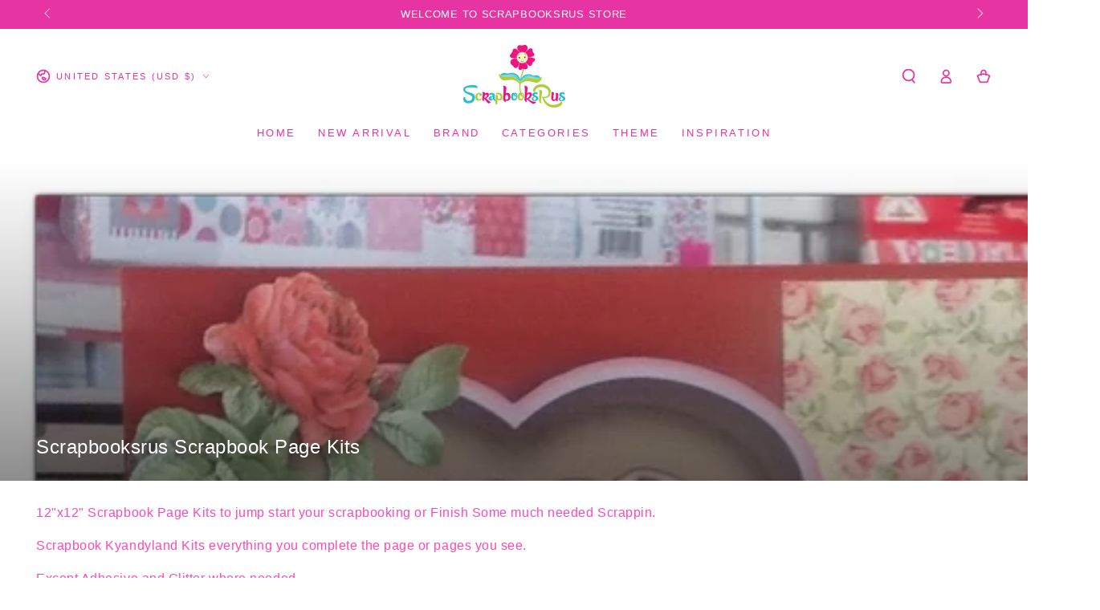

--- FILE ---
content_type: text/html; charset=utf-8
request_url: https://kyandyland.com/collections/scrapbook-page-kits/military
body_size: 42398
content:
<!doctype html>
<html class="no-js" lang="en">
  <head>
    <meta charset="utf-8">
    <meta http-equiv="X-UA-Compatible" content="IE=edge">
    <meta name="viewport" content="width=device-width,initial-scale=1">
    <meta name="theme-color" content="">
    <link rel="canonical" href="https://kyandyland.com/collections/scrapbook-page-kits/military">
    <link rel="preconnect" href="https://cdn.shopify.com" crossorigin><link rel="icon" type="image/png" href="//kyandyland.com/cdn/shop/files/SRU_ac894bee-4aa1-4540-af38-501924054ca1.png?crop=center&height=32&v=1715020071&width=32"><title>
      Scrapbooksrus Scrapbook Page Kits
 &ndash; tagged "Military"</title><meta name="description" content="12&quot;x12&quot; Scrapbook Page Kits to jump start your scrapbooking or Finish Some much needed Scrappin. Scrapbook Kyandyland Kits everything you complete the page or pages you see. Except Adhesive and Glitter where needed.">

<meta property="og:site_name" content="Scrapbooksrus">
<meta property="og:url" content="https://kyandyland.com/collections/scrapbook-page-kits/military">
<meta property="og:title" content="Scrapbooksrus Scrapbook Page Kits">
<meta property="og:type" content="product.group">
<meta property="og:description" content="12&quot;x12&quot; Scrapbook Page Kits to jump start your scrapbooking or Finish Some much needed Scrappin. Scrapbook Kyandyland Kits everything you complete the page or pages you see. Except Adhesive and Glitter where needed."><meta property="og:image" content="http://kyandyland.com/cdn/shop/collections/image.jpeg?v=1454533488">
  <meta property="og:image:secure_url" content="https://kyandyland.com/cdn/shop/collections/image.jpeg?v=1454533488">
  <meta property="og:image:width" content="2048">
  <meta property="og:image:height" content="2048"><meta name="twitter:card" content="summary_large_image">
<meta name="twitter:title" content="Scrapbooksrus Scrapbook Page Kits">
<meta name="twitter:description" content="12&quot;x12&quot; Scrapbook Page Kits to jump start your scrapbooking or Finish Some much needed Scrappin. Scrapbook Kyandyland Kits everything you complete the page or pages you see. Except Adhesive and Glitter where needed.">


    <script src="//kyandyland.com/cdn/shop/t/8/assets/vendor-v4.js" defer="defer"></script>
    <script src="//kyandyland.com/cdn/shop/t/8/assets/pubsub.js?v=104623417541739052901714946454" defer="defer"></script>
    <script src="//kyandyland.com/cdn/shop/t/8/assets/global.js?v=58377078946191085551714946454" defer="defer"></script>

    <script>window.performance && window.performance.mark && window.performance.mark('shopify.content_for_header.start');</script><meta id="shopify-digital-wallet" name="shopify-digital-wallet" content="/8501460/digital_wallets/dialog">
<meta name="shopify-checkout-api-token" content="b0bd75dc48f9d17274e19848db5096b4">
<link rel="alternate" type="application/atom+xml" title="Feed" href="/collections/scrapbook-page-kits/military.atom" />
<link rel="alternate" type="application/json+oembed" href="https://kyandyland.com/collections/scrapbook-page-kits/military.oembed">
<script async="async" src="/checkouts/internal/preloads.js?locale=en-US"></script>
<link rel="preconnect" href="https://shop.app" crossorigin="anonymous">
<script async="async" src="https://shop.app/checkouts/internal/preloads.js?locale=en-US&shop_id=8501460" crossorigin="anonymous"></script>
<script id="apple-pay-shop-capabilities" type="application/json">{"shopId":8501460,"countryCode":"US","currencyCode":"USD","merchantCapabilities":["supports3DS"],"merchantId":"gid:\/\/shopify\/Shop\/8501460","merchantName":"Scrapbooksrus","requiredBillingContactFields":["postalAddress","email","phone"],"requiredShippingContactFields":["postalAddress","email","phone"],"shippingType":"shipping","supportedNetworks":["visa","masterCard","amex","discover","elo","jcb"],"total":{"type":"pending","label":"Scrapbooksrus","amount":"1.00"},"shopifyPaymentsEnabled":true,"supportsSubscriptions":true}</script>
<script id="shopify-features" type="application/json">{"accessToken":"b0bd75dc48f9d17274e19848db5096b4","betas":["rich-media-storefront-analytics"],"domain":"kyandyland.com","predictiveSearch":true,"shopId":8501460,"locale":"en"}</script>
<script>var Shopify = Shopify || {};
Shopify.shop = "scrapbook-kyandyland.myshopify.com";
Shopify.locale = "en";
Shopify.currency = {"active":"USD","rate":"1.0"};
Shopify.country = "US";
Shopify.theme = {"name":"BE YOURS THEME","id":140357665000,"schema_name":"Be Yours","schema_version":"7.1.0","theme_store_id":null,"role":"main"};
Shopify.theme.handle = "null";
Shopify.theme.style = {"id":null,"handle":null};
Shopify.cdnHost = "kyandyland.com/cdn";
Shopify.routes = Shopify.routes || {};
Shopify.routes.root = "/";</script>
<script type="module">!function(o){(o.Shopify=o.Shopify||{}).modules=!0}(window);</script>
<script>!function(o){function n(){var o=[];function n(){o.push(Array.prototype.slice.apply(arguments))}return n.q=o,n}var t=o.Shopify=o.Shopify||{};t.loadFeatures=n(),t.autoloadFeatures=n()}(window);</script>
<script>
  window.ShopifyPay = window.ShopifyPay || {};
  window.ShopifyPay.apiHost = "shop.app\/pay";
  window.ShopifyPay.redirectState = null;
</script>
<script id="shop-js-analytics" type="application/json">{"pageType":"collection"}</script>
<script defer="defer" async type="module" src="//kyandyland.com/cdn/shopifycloud/shop-js/modules/v2/client.init-shop-cart-sync_BN7fPSNr.en.esm.js"></script>
<script defer="defer" async type="module" src="//kyandyland.com/cdn/shopifycloud/shop-js/modules/v2/chunk.common_Cbph3Kss.esm.js"></script>
<script defer="defer" async type="module" src="//kyandyland.com/cdn/shopifycloud/shop-js/modules/v2/chunk.modal_DKumMAJ1.esm.js"></script>
<script type="module">
  await import("//kyandyland.com/cdn/shopifycloud/shop-js/modules/v2/client.init-shop-cart-sync_BN7fPSNr.en.esm.js");
await import("//kyandyland.com/cdn/shopifycloud/shop-js/modules/v2/chunk.common_Cbph3Kss.esm.js");
await import("//kyandyland.com/cdn/shopifycloud/shop-js/modules/v2/chunk.modal_DKumMAJ1.esm.js");

  window.Shopify.SignInWithShop?.initShopCartSync?.({"fedCMEnabled":true,"windoidEnabled":true});

</script>
<script>
  window.Shopify = window.Shopify || {};
  if (!window.Shopify.featureAssets) window.Shopify.featureAssets = {};
  window.Shopify.featureAssets['shop-js'] = {"shop-cart-sync":["modules/v2/client.shop-cart-sync_CJVUk8Jm.en.esm.js","modules/v2/chunk.common_Cbph3Kss.esm.js","modules/v2/chunk.modal_DKumMAJ1.esm.js"],"init-fed-cm":["modules/v2/client.init-fed-cm_7Fvt41F4.en.esm.js","modules/v2/chunk.common_Cbph3Kss.esm.js","modules/v2/chunk.modal_DKumMAJ1.esm.js"],"init-shop-email-lookup-coordinator":["modules/v2/client.init-shop-email-lookup-coordinator_Cc088_bR.en.esm.js","modules/v2/chunk.common_Cbph3Kss.esm.js","modules/v2/chunk.modal_DKumMAJ1.esm.js"],"init-windoid":["modules/v2/client.init-windoid_hPopwJRj.en.esm.js","modules/v2/chunk.common_Cbph3Kss.esm.js","modules/v2/chunk.modal_DKumMAJ1.esm.js"],"shop-button":["modules/v2/client.shop-button_B0jaPSNF.en.esm.js","modules/v2/chunk.common_Cbph3Kss.esm.js","modules/v2/chunk.modal_DKumMAJ1.esm.js"],"shop-cash-offers":["modules/v2/client.shop-cash-offers_DPIskqss.en.esm.js","modules/v2/chunk.common_Cbph3Kss.esm.js","modules/v2/chunk.modal_DKumMAJ1.esm.js"],"shop-toast-manager":["modules/v2/client.shop-toast-manager_CK7RT69O.en.esm.js","modules/v2/chunk.common_Cbph3Kss.esm.js","modules/v2/chunk.modal_DKumMAJ1.esm.js"],"init-shop-cart-sync":["modules/v2/client.init-shop-cart-sync_BN7fPSNr.en.esm.js","modules/v2/chunk.common_Cbph3Kss.esm.js","modules/v2/chunk.modal_DKumMAJ1.esm.js"],"init-customer-accounts-sign-up":["modules/v2/client.init-customer-accounts-sign-up_CfPf4CXf.en.esm.js","modules/v2/client.shop-login-button_DeIztwXF.en.esm.js","modules/v2/chunk.common_Cbph3Kss.esm.js","modules/v2/chunk.modal_DKumMAJ1.esm.js"],"pay-button":["modules/v2/client.pay-button_CgIwFSYN.en.esm.js","modules/v2/chunk.common_Cbph3Kss.esm.js","modules/v2/chunk.modal_DKumMAJ1.esm.js"],"init-customer-accounts":["modules/v2/client.init-customer-accounts_DQ3x16JI.en.esm.js","modules/v2/client.shop-login-button_DeIztwXF.en.esm.js","modules/v2/chunk.common_Cbph3Kss.esm.js","modules/v2/chunk.modal_DKumMAJ1.esm.js"],"avatar":["modules/v2/client.avatar_BTnouDA3.en.esm.js"],"init-shop-for-new-customer-accounts":["modules/v2/client.init-shop-for-new-customer-accounts_CsZy_esa.en.esm.js","modules/v2/client.shop-login-button_DeIztwXF.en.esm.js","modules/v2/chunk.common_Cbph3Kss.esm.js","modules/v2/chunk.modal_DKumMAJ1.esm.js"],"shop-follow-button":["modules/v2/client.shop-follow-button_BRMJjgGd.en.esm.js","modules/v2/chunk.common_Cbph3Kss.esm.js","modules/v2/chunk.modal_DKumMAJ1.esm.js"],"checkout-modal":["modules/v2/client.checkout-modal_B9Drz_yf.en.esm.js","modules/v2/chunk.common_Cbph3Kss.esm.js","modules/v2/chunk.modal_DKumMAJ1.esm.js"],"shop-login-button":["modules/v2/client.shop-login-button_DeIztwXF.en.esm.js","modules/v2/chunk.common_Cbph3Kss.esm.js","modules/v2/chunk.modal_DKumMAJ1.esm.js"],"lead-capture":["modules/v2/client.lead-capture_DXYzFM3R.en.esm.js","modules/v2/chunk.common_Cbph3Kss.esm.js","modules/v2/chunk.modal_DKumMAJ1.esm.js"],"shop-login":["modules/v2/client.shop-login_CA5pJqmO.en.esm.js","modules/v2/chunk.common_Cbph3Kss.esm.js","modules/v2/chunk.modal_DKumMAJ1.esm.js"],"payment-terms":["modules/v2/client.payment-terms_BxzfvcZJ.en.esm.js","modules/v2/chunk.common_Cbph3Kss.esm.js","modules/v2/chunk.modal_DKumMAJ1.esm.js"]};
</script>
<script>(function() {
  var isLoaded = false;
  function asyncLoad() {
    if (isLoaded) return;
    isLoaded = true;
    var urls = ["https:\/\/inffuse.eventscalendar.co\/plugins\/shopify\/loader.js?app=calendar\u0026shop=scrapbook-kyandyland.myshopify.com\u0026shop=scrapbook-kyandyland.myshopify.com","https:\/\/cdn.hextom.com\/js\/freeshippingbar.js?shop=scrapbook-kyandyland.myshopify.com"];
    for (var i = 0; i < urls.length; i++) {
      var s = document.createElement('script');
      s.type = 'text/javascript';
      s.async = true;
      s.src = urls[i];
      var x = document.getElementsByTagName('script')[0];
      x.parentNode.insertBefore(s, x);
    }
  };
  if(window.attachEvent) {
    window.attachEvent('onload', asyncLoad);
  } else {
    window.addEventListener('load', asyncLoad, false);
  }
})();</script>
<script id="__st">var __st={"a":8501460,"offset":-28800,"reqid":"9bebd4e6-e8d1-41d1-821d-b2f7d6544898-1769764876","pageurl":"kyandyland.com\/collections\/scrapbook-page-kits\/military","u":"2c79cfca6489","p":"collection","rtyp":"collection","rid":72775489};</script>
<script>window.ShopifyPaypalV4VisibilityTracking = true;</script>
<script id="captcha-bootstrap">!function(){'use strict';const t='contact',e='account',n='new_comment',o=[[t,t],['blogs',n],['comments',n],[t,'customer']],c=[[e,'customer_login'],[e,'guest_login'],[e,'recover_customer_password'],[e,'create_customer']],r=t=>t.map((([t,e])=>`form[action*='/${t}']:not([data-nocaptcha='true']) input[name='form_type'][value='${e}']`)).join(','),a=t=>()=>t?[...document.querySelectorAll(t)].map((t=>t.form)):[];function s(){const t=[...o],e=r(t);return a(e)}const i='password',u='form_key',d=['recaptcha-v3-token','g-recaptcha-response','h-captcha-response',i],f=()=>{try{return window.sessionStorage}catch{return}},m='__shopify_v',_=t=>t.elements[u];function p(t,e,n=!1){try{const o=window.sessionStorage,c=JSON.parse(o.getItem(e)),{data:r}=function(t){const{data:e,action:n}=t;return t[m]||n?{data:e,action:n}:{data:t,action:n}}(c);for(const[e,n]of Object.entries(r))t.elements[e]&&(t.elements[e].value=n);n&&o.removeItem(e)}catch(o){console.error('form repopulation failed',{error:o})}}const l='form_type',E='cptcha';function T(t){t.dataset[E]=!0}const w=window,h=w.document,L='Shopify',v='ce_forms',y='captcha';let A=!1;((t,e)=>{const n=(g='f06e6c50-85a8-45c8-87d0-21a2b65856fe',I='https://cdn.shopify.com/shopifycloud/storefront-forms-hcaptcha/ce_storefront_forms_captcha_hcaptcha.v1.5.2.iife.js',D={infoText:'Protected by hCaptcha',privacyText:'Privacy',termsText:'Terms'},(t,e,n)=>{const o=w[L][v],c=o.bindForm;if(c)return c(t,g,e,D).then(n);var r;o.q.push([[t,g,e,D],n]),r=I,A||(h.body.append(Object.assign(h.createElement('script'),{id:'captcha-provider',async:!0,src:r})),A=!0)});var g,I,D;w[L]=w[L]||{},w[L][v]=w[L][v]||{},w[L][v].q=[],w[L][y]=w[L][y]||{},w[L][y].protect=function(t,e){n(t,void 0,e),T(t)},Object.freeze(w[L][y]),function(t,e,n,w,h,L){const[v,y,A,g]=function(t,e,n){const i=e?o:[],u=t?c:[],d=[...i,...u],f=r(d),m=r(i),_=r(d.filter((([t,e])=>n.includes(e))));return[a(f),a(m),a(_),s()]}(w,h,L),I=t=>{const e=t.target;return e instanceof HTMLFormElement?e:e&&e.form},D=t=>v().includes(t);t.addEventListener('submit',(t=>{const e=I(t);if(!e)return;const n=D(e)&&!e.dataset.hcaptchaBound&&!e.dataset.recaptchaBound,o=_(e),c=g().includes(e)&&(!o||!o.value);(n||c)&&t.preventDefault(),c&&!n&&(function(t){try{if(!f())return;!function(t){const e=f();if(!e)return;const n=_(t);if(!n)return;const o=n.value;o&&e.removeItem(o)}(t);const e=Array.from(Array(32),(()=>Math.random().toString(36)[2])).join('');!function(t,e){_(t)||t.append(Object.assign(document.createElement('input'),{type:'hidden',name:u})),t.elements[u].value=e}(t,e),function(t,e){const n=f();if(!n)return;const o=[...t.querySelectorAll(`input[type='${i}']`)].map((({name:t})=>t)),c=[...d,...o],r={};for(const[a,s]of new FormData(t).entries())c.includes(a)||(r[a]=s);n.setItem(e,JSON.stringify({[m]:1,action:t.action,data:r}))}(t,e)}catch(e){console.error('failed to persist form',e)}}(e),e.submit())}));const S=(t,e)=>{t&&!t.dataset[E]&&(n(t,e.some((e=>e===t))),T(t))};for(const o of['focusin','change'])t.addEventListener(o,(t=>{const e=I(t);D(e)&&S(e,y())}));const B=e.get('form_key'),M=e.get(l),P=B&&M;t.addEventListener('DOMContentLoaded',(()=>{const t=y();if(P)for(const e of t)e.elements[l].value===M&&p(e,B);[...new Set([...A(),...v().filter((t=>'true'===t.dataset.shopifyCaptcha))])].forEach((e=>S(e,t)))}))}(h,new URLSearchParams(w.location.search),n,t,e,['guest_login'])})(!0,!0)}();</script>
<script integrity="sha256-4kQ18oKyAcykRKYeNunJcIwy7WH5gtpwJnB7kiuLZ1E=" data-source-attribution="shopify.loadfeatures" defer="defer" src="//kyandyland.com/cdn/shopifycloud/storefront/assets/storefront/load_feature-a0a9edcb.js" crossorigin="anonymous"></script>
<script crossorigin="anonymous" defer="defer" src="//kyandyland.com/cdn/shopifycloud/storefront/assets/shopify_pay/storefront-65b4c6d7.js?v=20250812"></script>
<script data-source-attribution="shopify.dynamic_checkout.dynamic.init">var Shopify=Shopify||{};Shopify.PaymentButton=Shopify.PaymentButton||{isStorefrontPortableWallets:!0,init:function(){window.Shopify.PaymentButton.init=function(){};var t=document.createElement("script");t.src="https://kyandyland.com/cdn/shopifycloud/portable-wallets/latest/portable-wallets.en.js",t.type="module",document.head.appendChild(t)}};
</script>
<script data-source-attribution="shopify.dynamic_checkout.buyer_consent">
  function portableWalletsHideBuyerConsent(e){var t=document.getElementById("shopify-buyer-consent"),n=document.getElementById("shopify-subscription-policy-button");t&&n&&(t.classList.add("hidden"),t.setAttribute("aria-hidden","true"),n.removeEventListener("click",e))}function portableWalletsShowBuyerConsent(e){var t=document.getElementById("shopify-buyer-consent"),n=document.getElementById("shopify-subscription-policy-button");t&&n&&(t.classList.remove("hidden"),t.removeAttribute("aria-hidden"),n.addEventListener("click",e))}window.Shopify?.PaymentButton&&(window.Shopify.PaymentButton.hideBuyerConsent=portableWalletsHideBuyerConsent,window.Shopify.PaymentButton.showBuyerConsent=portableWalletsShowBuyerConsent);
</script>
<script data-source-attribution="shopify.dynamic_checkout.cart.bootstrap">document.addEventListener("DOMContentLoaded",(function(){function t(){return document.querySelector("shopify-accelerated-checkout-cart, shopify-accelerated-checkout")}if(t())Shopify.PaymentButton.init();else{new MutationObserver((function(e,n){t()&&(Shopify.PaymentButton.init(),n.disconnect())})).observe(document.body,{childList:!0,subtree:!0})}}));
</script>
<link id="shopify-accelerated-checkout-styles" rel="stylesheet" media="screen" href="https://kyandyland.com/cdn/shopifycloud/portable-wallets/latest/accelerated-checkout-backwards-compat.css" crossorigin="anonymous">
<style id="shopify-accelerated-checkout-cart">
        #shopify-buyer-consent {
  margin-top: 1em;
  display: inline-block;
  width: 100%;
}

#shopify-buyer-consent.hidden {
  display: none;
}

#shopify-subscription-policy-button {
  background: none;
  border: none;
  padding: 0;
  text-decoration: underline;
  font-size: inherit;
  cursor: pointer;
}

#shopify-subscription-policy-button::before {
  box-shadow: none;
}

      </style>
<script id="sections-script" data-sections="header" defer="defer" src="//kyandyland.com/cdn/shop/t/8/compiled_assets/scripts.js?v=5412"></script>
<script>window.performance && window.performance.mark && window.performance.mark('shopify.content_for_header.end');</script>

<style data-shopify>
  
  
  
  
  

  :root {
    --font-body-family: Helvetica, Arial, sans-serif;
    --font-body-style: normal;
    --font-body-weight: 400;

    --font-heading-family: Helvetica, Arial, sans-serif;
    --font-heading-style: normal;
    --font-heading-weight: 400;

    --font-body-scale: 0.9;
    --font-heading-scale: 0.9444444444444444;

    --font-navigation-family: var(--font-heading-family);
    --font-navigation-size: 13px;
    --font-navigation-weight: var(--font-heading-weight);
    --font-button-family: var(--font-heading-family);
    --font-button-size: 13px;
    --font-button-baseline: 0rem;
    --font-price-family: var(--font-heading-family);
    --font-price-scale: var(--font-heading-scale);

    --color-base-text: 249, 11, 159;
    --color-base-background: 255, 255, 255;
    --color-base-solid-button-labels: 255, 255, 255;
    --color-base-outline-button-labels: 174, 202, 89;
    --color-base-accent: 249, 11, 159;
    --color-base-heading: 249, 11, 159;
    --color-base-border: 39, 44, 50;
    --color-placeholder: 255, 255, 255;
    --color-overlay: 156, 156, 156;
    --color-keyboard-focus: 28, 165, 131;
    --color-shadow: 168, 232, 226;
    --shadow-opacity: 1;

    --color-background-dark: 235, 235, 235;
    --color-price: #f90b9f;
    --color-sale-price: #aeca59;
    --color-sale-badge-background: #f90b9f;
    --color-reviews: #ffb503;
    --color-critical: #d72c0d;
    --color-success: #008060;
    --color-highlight: 187, 255, 0;

    --payment-terms-background-color: #ffffff;
    --page-width: 150rem;
    --page-width-margin: 0rem;

    --card-color-scheme: var(--color-placeholder);
    --card-text-alignment: start;
    --card-flex-alignment: flex-start;
    --card-image-padding: 0px;
    --card-border-width: 0px;
    --card-radius: 0px;
    --card-shadow-horizontal-offset: 0px;
    --card-shadow-vertical-offset: 0px;
    
    --button-radius: 0px;
    --button-border-width: 1px;
    --button-shadow-horizontal-offset: 0px;
    --button-shadow-vertical-offset: 0px;

    --spacing-sections-desktop: 0px;
    --spacing-sections-mobile: 0px;

    --gradient-free-ship-progress: linear-gradient(325deg,#F9423A 0,#F1E04D 100%);
    --gradient-free-ship-complete: linear-gradient(325deg, #049cff 0, #35ee7a 100%);
  }

  *,
  *::before,
  *::after {
    box-sizing: inherit;
  }

  html {
    box-sizing: border-box;
    font-size: calc(var(--font-body-scale) * 62.5%);
    height: 100%;
  }

  body {
    min-height: 100%;
    margin: 0;
    font-size: 1.5rem;
    letter-spacing: 0.06rem;
    line-height: calc(1 + 0.8 / var(--font-body-scale));
    font-family: var(--font-body-family);
    font-style: var(--font-body-style);
    font-weight: var(--font-body-weight);
  }

  @media screen and (min-width: 750px) {
    body {
      font-size: 1.6rem;
    }
  }</style><svg viewBox="0 0 122 53" fill="none" style="display:none;"><defs><path id="hlCircle" d="M119.429 6.64904C100.715 1.62868 55.3088 -4.62247 23.3966 10.5358C-8.5157 25.694 0.331084 39.5052 9.60732 45.0305C18.8835 50.5558 53.0434 57.468 96.7751 45.0305C111.541 40.8309 135.673 24.379 109.087 13.4508C105.147 11.8313 93.2293 8.5924 77.0761 8.5924" stroke="currentColor" stroke-linecap="round" stroke-linejoin="round"></path></defs></svg><link href="//kyandyland.com/cdn/shop/t/8/assets/base.css?v=50091960391501907911714946453" rel="stylesheet" type="text/css" media="all" /><link rel="stylesheet" href="//kyandyland.com/cdn/shop/t/8/assets/component-predictive-search.css?v=175345342455116033721714946453" media="print" onload="this.media='all'"><link rel="stylesheet" href="//kyandyland.com/cdn/shop/t/8/assets/component-quick-view.css?v=74011563189484492361714946454" media="print" onload="this.media='all'"><link rel="stylesheet" href="//kyandyland.com/cdn/shop/t/8/assets/component-color-swatches.css?v=103905711642914497571714946453" media="print" onload="this.media='all'"><script>
    document.documentElement.classList.replace('no-js', 'js');
  
    window.theme = window.theme || {};

    theme.routes = {
      root_url: '/',
      cart_url: '/cart',
      cart_add_url: '/cart/add',
      cart_change_url: '/cart/change',
      cart_update_url: '/cart/update',
      search_url: '/search',
      predictive_search_url: '/search/suggest'
    };

    theme.cartStrings = {
      error: `There was an error while updating your cart. Please try again.`,
      quantityError: `You can only add [quantity] of this item to your cart.`
    };

    theme.variantStrings = {
      addToCart: `Add to cart`,
      soldOut: `Sold out`,
      unavailable: `Unavailable`,
      preOrder: `Pre-order`
    };

    theme.accessibilityStrings = {
      imageAvailable: `Image [index] is now available in gallery view`,
      shareSuccess: `Link copied to clipboard!`
    }

    theme.dateStrings = {
      d: `D`,
      day: `Day`,
      days: `Days`,
      hour: `Hour`,
      hours: `Hours`,
      minute: `Min`,
      minutes: `Mins`,
      second: `Sec`,
      seconds: `Secs`
    };theme.shopSettings = {
      moneyFormat: "$ {{amount}}",
      isoCode: "USD",
      cartDrawer: true,
      currencyCode: true
    };

    theme.settings = {
      themeName: 'Be Yours',
      themeVersion: '7.1.0',
      agencyId: ''
    };
  </script>
  <link href="https://monorail-edge.shopifysvc.com" rel="dns-prefetch">
<script>(function(){if ("sendBeacon" in navigator && "performance" in window) {try {var session_token_from_headers = performance.getEntriesByType('navigation')[0].serverTiming.find(x => x.name == '_s').description;} catch {var session_token_from_headers = undefined;}var session_cookie_matches = document.cookie.match(/_shopify_s=([^;]*)/);var session_token_from_cookie = session_cookie_matches && session_cookie_matches.length === 2 ? session_cookie_matches[1] : "";var session_token = session_token_from_headers || session_token_from_cookie || "";function handle_abandonment_event(e) {var entries = performance.getEntries().filter(function(entry) {return /monorail-edge.shopifysvc.com/.test(entry.name);});if (!window.abandonment_tracked && entries.length === 0) {window.abandonment_tracked = true;var currentMs = Date.now();var navigation_start = performance.timing.navigationStart;var payload = {shop_id: 8501460,url: window.location.href,navigation_start,duration: currentMs - navigation_start,session_token,page_type: "collection"};window.navigator.sendBeacon("https://monorail-edge.shopifysvc.com/v1/produce", JSON.stringify({schema_id: "online_store_buyer_site_abandonment/1.1",payload: payload,metadata: {event_created_at_ms: currentMs,event_sent_at_ms: currentMs}}));}}window.addEventListener('pagehide', handle_abandonment_event);}}());</script>
<script id="web-pixels-manager-setup">(function e(e,d,r,n,o){if(void 0===o&&(o={}),!Boolean(null===(a=null===(i=window.Shopify)||void 0===i?void 0:i.analytics)||void 0===a?void 0:a.replayQueue)){var i,a;window.Shopify=window.Shopify||{};var t=window.Shopify;t.analytics=t.analytics||{};var s=t.analytics;s.replayQueue=[],s.publish=function(e,d,r){return s.replayQueue.push([e,d,r]),!0};try{self.performance.mark("wpm:start")}catch(e){}var l=function(){var e={modern:/Edge?\/(1{2}[4-9]|1[2-9]\d|[2-9]\d{2}|\d{4,})\.\d+(\.\d+|)|Firefox\/(1{2}[4-9]|1[2-9]\d|[2-9]\d{2}|\d{4,})\.\d+(\.\d+|)|Chrom(ium|e)\/(9{2}|\d{3,})\.\d+(\.\d+|)|(Maci|X1{2}).+ Version\/(15\.\d+|(1[6-9]|[2-9]\d|\d{3,})\.\d+)([,.]\d+|)( \(\w+\)|)( Mobile\/\w+|) Safari\/|Chrome.+OPR\/(9{2}|\d{3,})\.\d+\.\d+|(CPU[ +]OS|iPhone[ +]OS|CPU[ +]iPhone|CPU IPhone OS|CPU iPad OS)[ +]+(15[._]\d+|(1[6-9]|[2-9]\d|\d{3,})[._]\d+)([._]\d+|)|Android:?[ /-](13[3-9]|1[4-9]\d|[2-9]\d{2}|\d{4,})(\.\d+|)(\.\d+|)|Android.+Firefox\/(13[5-9]|1[4-9]\d|[2-9]\d{2}|\d{4,})\.\d+(\.\d+|)|Android.+Chrom(ium|e)\/(13[3-9]|1[4-9]\d|[2-9]\d{2}|\d{4,})\.\d+(\.\d+|)|SamsungBrowser\/([2-9]\d|\d{3,})\.\d+/,legacy:/Edge?\/(1[6-9]|[2-9]\d|\d{3,})\.\d+(\.\d+|)|Firefox\/(5[4-9]|[6-9]\d|\d{3,})\.\d+(\.\d+|)|Chrom(ium|e)\/(5[1-9]|[6-9]\d|\d{3,})\.\d+(\.\d+|)([\d.]+$|.*Safari\/(?![\d.]+ Edge\/[\d.]+$))|(Maci|X1{2}).+ Version\/(10\.\d+|(1[1-9]|[2-9]\d|\d{3,})\.\d+)([,.]\d+|)( \(\w+\)|)( Mobile\/\w+|) Safari\/|Chrome.+OPR\/(3[89]|[4-9]\d|\d{3,})\.\d+\.\d+|(CPU[ +]OS|iPhone[ +]OS|CPU[ +]iPhone|CPU IPhone OS|CPU iPad OS)[ +]+(10[._]\d+|(1[1-9]|[2-9]\d|\d{3,})[._]\d+)([._]\d+|)|Android:?[ /-](13[3-9]|1[4-9]\d|[2-9]\d{2}|\d{4,})(\.\d+|)(\.\d+|)|Mobile Safari.+OPR\/([89]\d|\d{3,})\.\d+\.\d+|Android.+Firefox\/(13[5-9]|1[4-9]\d|[2-9]\d{2}|\d{4,})\.\d+(\.\d+|)|Android.+Chrom(ium|e)\/(13[3-9]|1[4-9]\d|[2-9]\d{2}|\d{4,})\.\d+(\.\d+|)|Android.+(UC? ?Browser|UCWEB|U3)[ /]?(15\.([5-9]|\d{2,})|(1[6-9]|[2-9]\d|\d{3,})\.\d+)\.\d+|SamsungBrowser\/(5\.\d+|([6-9]|\d{2,})\.\d+)|Android.+MQ{2}Browser\/(14(\.(9|\d{2,})|)|(1[5-9]|[2-9]\d|\d{3,})(\.\d+|))(\.\d+|)|K[Aa][Ii]OS\/(3\.\d+|([4-9]|\d{2,})\.\d+)(\.\d+|)/},d=e.modern,r=e.legacy,n=navigator.userAgent;return n.match(d)?"modern":n.match(r)?"legacy":"unknown"}(),u="modern"===l?"modern":"legacy",c=(null!=n?n:{modern:"",legacy:""})[u],f=function(e){return[e.baseUrl,"/wpm","/b",e.hashVersion,"modern"===e.buildTarget?"m":"l",".js"].join("")}({baseUrl:d,hashVersion:r,buildTarget:u}),m=function(e){var d=e.version,r=e.bundleTarget,n=e.surface,o=e.pageUrl,i=e.monorailEndpoint;return{emit:function(e){var a=e.status,t=e.errorMsg,s=(new Date).getTime(),l=JSON.stringify({metadata:{event_sent_at_ms:s},events:[{schema_id:"web_pixels_manager_load/3.1",payload:{version:d,bundle_target:r,page_url:o,status:a,surface:n,error_msg:t},metadata:{event_created_at_ms:s}}]});if(!i)return console&&console.warn&&console.warn("[Web Pixels Manager] No Monorail endpoint provided, skipping logging."),!1;try{return self.navigator.sendBeacon.bind(self.navigator)(i,l)}catch(e){}var u=new XMLHttpRequest;try{return u.open("POST",i,!0),u.setRequestHeader("Content-Type","text/plain"),u.send(l),!0}catch(e){return console&&console.warn&&console.warn("[Web Pixels Manager] Got an unhandled error while logging to Monorail."),!1}}}}({version:r,bundleTarget:l,surface:e.surface,pageUrl:self.location.href,monorailEndpoint:e.monorailEndpoint});try{o.browserTarget=l,function(e){var d=e.src,r=e.async,n=void 0===r||r,o=e.onload,i=e.onerror,a=e.sri,t=e.scriptDataAttributes,s=void 0===t?{}:t,l=document.createElement("script"),u=document.querySelector("head"),c=document.querySelector("body");if(l.async=n,l.src=d,a&&(l.integrity=a,l.crossOrigin="anonymous"),s)for(var f in s)if(Object.prototype.hasOwnProperty.call(s,f))try{l.dataset[f]=s[f]}catch(e){}if(o&&l.addEventListener("load",o),i&&l.addEventListener("error",i),u)u.appendChild(l);else{if(!c)throw new Error("Did not find a head or body element to append the script");c.appendChild(l)}}({src:f,async:!0,onload:function(){if(!function(){var e,d;return Boolean(null===(d=null===(e=window.Shopify)||void 0===e?void 0:e.analytics)||void 0===d?void 0:d.initialized)}()){var d=window.webPixelsManager.init(e)||void 0;if(d){var r=window.Shopify.analytics;r.replayQueue.forEach((function(e){var r=e[0],n=e[1],o=e[2];d.publishCustomEvent(r,n,o)})),r.replayQueue=[],r.publish=d.publishCustomEvent,r.visitor=d.visitor,r.initialized=!0}}},onerror:function(){return m.emit({status:"failed",errorMsg:"".concat(f," has failed to load")})},sri:function(e){var d=/^sha384-[A-Za-z0-9+/=]+$/;return"string"==typeof e&&d.test(e)}(c)?c:"",scriptDataAttributes:o}),m.emit({status:"loading"})}catch(e){m.emit({status:"failed",errorMsg:(null==e?void 0:e.message)||"Unknown error"})}}})({shopId: 8501460,storefrontBaseUrl: "https://kyandyland.com",extensionsBaseUrl: "https://extensions.shopifycdn.com/cdn/shopifycloud/web-pixels-manager",monorailEndpoint: "https://monorail-edge.shopifysvc.com/unstable/produce_batch",surface: "storefront-renderer",enabledBetaFlags: ["2dca8a86"],webPixelsConfigList: [{"id":"68321512","eventPayloadVersion":"v1","runtimeContext":"LAX","scriptVersion":"1","type":"CUSTOM","privacyPurposes":["ANALYTICS"],"name":"Google Analytics tag (migrated)"},{"id":"shopify-app-pixel","configuration":"{}","eventPayloadVersion":"v1","runtimeContext":"STRICT","scriptVersion":"0450","apiClientId":"shopify-pixel","type":"APP","privacyPurposes":["ANALYTICS","MARKETING"]},{"id":"shopify-custom-pixel","eventPayloadVersion":"v1","runtimeContext":"LAX","scriptVersion":"0450","apiClientId":"shopify-pixel","type":"CUSTOM","privacyPurposes":["ANALYTICS","MARKETING"]}],isMerchantRequest: false,initData: {"shop":{"name":"Scrapbooksrus","paymentSettings":{"currencyCode":"USD"},"myshopifyDomain":"scrapbook-kyandyland.myshopify.com","countryCode":"US","storefrontUrl":"https:\/\/kyandyland.com"},"customer":null,"cart":null,"checkout":null,"productVariants":[],"purchasingCompany":null},},"https://kyandyland.com/cdn","1d2a099fw23dfb22ep557258f5m7a2edbae",{"modern":"","legacy":""},{"shopId":"8501460","storefrontBaseUrl":"https:\/\/kyandyland.com","extensionBaseUrl":"https:\/\/extensions.shopifycdn.com\/cdn\/shopifycloud\/web-pixels-manager","surface":"storefront-renderer","enabledBetaFlags":"[\"2dca8a86\"]","isMerchantRequest":"false","hashVersion":"1d2a099fw23dfb22ep557258f5m7a2edbae","publish":"custom","events":"[[\"page_viewed\",{}],[\"collection_viewed\",{\"collection\":{\"id\":\"72775489\",\"title\":\"Scrapbooksrus Scrapbook Page Kits\",\"productVariants\":[{\"price\":{\"amount\":3.99,\"currencyCode\":\"USD\"},\"product\":{\"title\":\"Military COAST GUARD 12\\\"X12\\\" Scrapbook Quick Page Kits\",\"vendor\":\"Scrapbook Customs\",\"id\":\"8183356743\",\"untranslatedTitle\":\"Military COAST GUARD 12\\\"X12\\\" Scrapbook Quick Page Kits\",\"url\":\"\/products\/military-coast-guard-12x12-scrapbook-page-kits\",\"type\":\"Scrapbook Kits\"},\"id\":\"26258261191\",\"image\":{\"src\":\"\/\/kyandyland.com\/cdn\/shop\/files\/8CD01EC1-F1F5-4149-BA5F-A2A56B19B4F5.jpg?v=1715113473\"},\"sku\":\"14936\",\"title\":\"Default Title\",\"untranslatedTitle\":\"Default Title\"},{\"price\":{\"amount\":4.99,\"currencyCode\":\"USD\"},\"product\":{\"title\":\"Military NAVY 12\\\"X12\\\" Scrapbook Page Kits\",\"vendor\":\"Scrapbook Customs\",\"id\":\"8183245063\",\"untranslatedTitle\":\"Military NAVY 12\\\"X12\\\" Scrapbook Page Kits\",\"url\":\"\/products\/military-navy-2-12x12-scrapbook-page-kits\",\"type\":\"Scrapbook Kits\"},\"id\":\"26257799943\",\"image\":{\"src\":\"\/\/kyandyland.com\/cdn\/shop\/products\/image_5385c5b8-84a1-4f31-85cf-ca4701f36dfc.jpeg?v=1571281852\"},\"sku\":\"14929\",\"title\":\"Default Title\",\"untranslatedTitle\":\"Default Title\"}]}}]]"});</script><script>
  window.ShopifyAnalytics = window.ShopifyAnalytics || {};
  window.ShopifyAnalytics.meta = window.ShopifyAnalytics.meta || {};
  window.ShopifyAnalytics.meta.currency = 'USD';
  var meta = {"products":[{"id":8183356743,"gid":"gid:\/\/shopify\/Product\/8183356743","vendor":"Scrapbook Customs","type":"Scrapbook Kits","handle":"military-coast-guard-12x12-scrapbook-page-kits","variants":[{"id":26258261191,"price":399,"name":"Military COAST GUARD 12\"X12\" Scrapbook Quick Page Kits","public_title":null,"sku":"14936"}],"remote":false},{"id":8183245063,"gid":"gid:\/\/shopify\/Product\/8183245063","vendor":"Scrapbook Customs","type":"Scrapbook Kits","handle":"military-navy-2-12x12-scrapbook-page-kits","variants":[{"id":26257799943,"price":499,"name":"Military NAVY 12\"X12\" Scrapbook Page Kits","public_title":null,"sku":"14929"}],"remote":false}],"page":{"pageType":"collection","resourceType":"collection","resourceId":72775489,"requestId":"9bebd4e6-e8d1-41d1-821d-b2f7d6544898-1769764876"}};
  for (var attr in meta) {
    window.ShopifyAnalytics.meta[attr] = meta[attr];
  }
</script>
<script class="analytics">
  (function () {
    var customDocumentWrite = function(content) {
      var jquery = null;

      if (window.jQuery) {
        jquery = window.jQuery;
      } else if (window.Checkout && window.Checkout.$) {
        jquery = window.Checkout.$;
      }

      if (jquery) {
        jquery('body').append(content);
      }
    };

    var hasLoggedConversion = function(token) {
      if (token) {
        return document.cookie.indexOf('loggedConversion=' + token) !== -1;
      }
      return false;
    }

    var setCookieIfConversion = function(token) {
      if (token) {
        var twoMonthsFromNow = new Date(Date.now());
        twoMonthsFromNow.setMonth(twoMonthsFromNow.getMonth() + 2);

        document.cookie = 'loggedConversion=' + token + '; expires=' + twoMonthsFromNow;
      }
    }

    var trekkie = window.ShopifyAnalytics.lib = window.trekkie = window.trekkie || [];
    if (trekkie.integrations) {
      return;
    }
    trekkie.methods = [
      'identify',
      'page',
      'ready',
      'track',
      'trackForm',
      'trackLink'
    ];
    trekkie.factory = function(method) {
      return function() {
        var args = Array.prototype.slice.call(arguments);
        args.unshift(method);
        trekkie.push(args);
        return trekkie;
      };
    };
    for (var i = 0; i < trekkie.methods.length; i++) {
      var key = trekkie.methods[i];
      trekkie[key] = trekkie.factory(key);
    }
    trekkie.load = function(config) {
      trekkie.config = config || {};
      trekkie.config.initialDocumentCookie = document.cookie;
      var first = document.getElementsByTagName('script')[0];
      var script = document.createElement('script');
      script.type = 'text/javascript';
      script.onerror = function(e) {
        var scriptFallback = document.createElement('script');
        scriptFallback.type = 'text/javascript';
        scriptFallback.onerror = function(error) {
                var Monorail = {
      produce: function produce(monorailDomain, schemaId, payload) {
        var currentMs = new Date().getTime();
        var event = {
          schema_id: schemaId,
          payload: payload,
          metadata: {
            event_created_at_ms: currentMs,
            event_sent_at_ms: currentMs
          }
        };
        return Monorail.sendRequest("https://" + monorailDomain + "/v1/produce", JSON.stringify(event));
      },
      sendRequest: function sendRequest(endpointUrl, payload) {
        // Try the sendBeacon API
        if (window && window.navigator && typeof window.navigator.sendBeacon === 'function' && typeof window.Blob === 'function' && !Monorail.isIos12()) {
          var blobData = new window.Blob([payload], {
            type: 'text/plain'
          });

          if (window.navigator.sendBeacon(endpointUrl, blobData)) {
            return true;
          } // sendBeacon was not successful

        } // XHR beacon

        var xhr = new XMLHttpRequest();

        try {
          xhr.open('POST', endpointUrl);
          xhr.setRequestHeader('Content-Type', 'text/plain');
          xhr.send(payload);
        } catch (e) {
          console.log(e);
        }

        return false;
      },
      isIos12: function isIos12() {
        return window.navigator.userAgent.lastIndexOf('iPhone; CPU iPhone OS 12_') !== -1 || window.navigator.userAgent.lastIndexOf('iPad; CPU OS 12_') !== -1;
      }
    };
    Monorail.produce('monorail-edge.shopifysvc.com',
      'trekkie_storefront_load_errors/1.1',
      {shop_id: 8501460,
      theme_id: 140357665000,
      app_name: "storefront",
      context_url: window.location.href,
      source_url: "//kyandyland.com/cdn/s/trekkie.storefront.c59ea00e0474b293ae6629561379568a2d7c4bba.min.js"});

        };
        scriptFallback.async = true;
        scriptFallback.src = '//kyandyland.com/cdn/s/trekkie.storefront.c59ea00e0474b293ae6629561379568a2d7c4bba.min.js';
        first.parentNode.insertBefore(scriptFallback, first);
      };
      script.async = true;
      script.src = '//kyandyland.com/cdn/s/trekkie.storefront.c59ea00e0474b293ae6629561379568a2d7c4bba.min.js';
      first.parentNode.insertBefore(script, first);
    };
    trekkie.load(
      {"Trekkie":{"appName":"storefront","development":false,"defaultAttributes":{"shopId":8501460,"isMerchantRequest":null,"themeId":140357665000,"themeCityHash":"11217901864979953025","contentLanguage":"en","currency":"USD","eventMetadataId":"13a73e64-39de-4a0a-a30b-2c4a602f10dd"},"isServerSideCookieWritingEnabled":true,"monorailRegion":"shop_domain","enabledBetaFlags":["65f19447","b5387b81"]},"Session Attribution":{},"S2S":{"facebookCapiEnabled":false,"source":"trekkie-storefront-renderer","apiClientId":580111}}
    );

    var loaded = false;
    trekkie.ready(function() {
      if (loaded) return;
      loaded = true;

      window.ShopifyAnalytics.lib = window.trekkie;

      var originalDocumentWrite = document.write;
      document.write = customDocumentWrite;
      try { window.ShopifyAnalytics.merchantGoogleAnalytics.call(this); } catch(error) {};
      document.write = originalDocumentWrite;

      window.ShopifyAnalytics.lib.page(null,{"pageType":"collection","resourceType":"collection","resourceId":72775489,"requestId":"9bebd4e6-e8d1-41d1-821d-b2f7d6544898-1769764876","shopifyEmitted":true});

      var match = window.location.pathname.match(/checkouts\/(.+)\/(thank_you|post_purchase)/)
      var token = match? match[1]: undefined;
      if (!hasLoggedConversion(token)) {
        setCookieIfConversion(token);
        window.ShopifyAnalytics.lib.track("Viewed Product Category",{"currency":"USD","category":"Collection: scrapbook-page-kits","collectionName":"scrapbook-page-kits","collectionId":72775489,"nonInteraction":true},undefined,undefined,{"shopifyEmitted":true});
      }
    });


        var eventsListenerScript = document.createElement('script');
        eventsListenerScript.async = true;
        eventsListenerScript.src = "//kyandyland.com/cdn/shopifycloud/storefront/assets/shop_events_listener-3da45d37.js";
        document.getElementsByTagName('head')[0].appendChild(eventsListenerScript);

})();</script>
  <script>
  if (!window.ga || (window.ga && typeof window.ga !== 'function')) {
    window.ga = function ga() {
      (window.ga.q = window.ga.q || []).push(arguments);
      if (window.Shopify && window.Shopify.analytics && typeof window.Shopify.analytics.publish === 'function') {
        window.Shopify.analytics.publish("ga_stub_called", {}, {sendTo: "google_osp_migration"});
      }
      console.error("Shopify's Google Analytics stub called with:", Array.from(arguments), "\nSee https://help.shopify.com/manual/promoting-marketing/pixels/pixel-migration#google for more information.");
    };
    if (window.Shopify && window.Shopify.analytics && typeof window.Shopify.analytics.publish === 'function') {
      window.Shopify.analytics.publish("ga_stub_initialized", {}, {sendTo: "google_osp_migration"});
    }
  }
</script>
<script
  defer
  src="https://kyandyland.com/cdn/shopifycloud/perf-kit/shopify-perf-kit-3.1.0.min.js"
  data-application="storefront-renderer"
  data-shop-id="8501460"
  data-render-region="gcp-us-central1"
  data-page-type="collection"
  data-theme-instance-id="140357665000"
  data-theme-name="Be Yours"
  data-theme-version="7.1.0"
  data-monorail-region="shop_domain"
  data-resource-timing-sampling-rate="10"
  data-shs="true"
  data-shs-beacon="true"
  data-shs-export-with-fetch="true"
  data-shs-logs-sample-rate="1"
  data-shs-beacon-endpoint="https://kyandyland.com/api/collect"
></script>
</head>

  <body class="template-collection" data-animate-image data-lazy-image data-price-superscript>
    <a class="skip-to-content-link button button--small visually-hidden" href="#MainContent">
      Skip to content
    </a>

    <style>.no-js .transition-cover{display:none}.transition-cover{display:flex;align-items:center;justify-content:center;position:fixed;top:0;left:0;height:100vh;width:100vw;background-color:rgb(var(--color-background));z-index:1000;pointer-events:none;transition-property:opacity,visibility;transition-duration:var(--duration-default);transition-timing-function:ease}.loading-bar{width:13rem;height:.2rem;border-radius:.2rem;background-color:rgb(var(--color-background-dark));position:relative;overflow:hidden}.loading-bar::after{content:"";height:100%;width:6.8rem;position:absolute;transform:translate(-3.4rem);background-color:rgb(var(--color-base-text));border-radius:.2rem;animation:initial-loading 1.5s ease infinite}@keyframes initial-loading{0%{transform:translate(-3.4rem)}50%{transform:translate(9.6rem)}to{transform:translate(-3.4rem)}}.loaded .transition-cover{opacity:0;visibility:hidden}.unloading .transition-cover{opacity:1;visibility:visible}.unloading.loaded .loading-bar{display:none}</style>
  <div class="transition-cover">
    <span class="loading-bar"></span>
  </div>

    <div class="transition-body">
      <!-- BEGIN sections: header-group -->
<div id="shopify-section-sections--17520662184168__announcement-bar" class="shopify-section shopify-section-group-header-group shopify-section-announcement-bar"><style data-shopify>#shopify-section-sections--17520662184168__announcement-bar {
      --section-padding-top: 0px;
      --section-padding-bottom: 0px;
      --gradient-background: #e634a3;
      --color-background: 230, 52, 163;
      --color-foreground: 255, 255, 255;
    }

    :root {
      --announcement-height: calc(36px + (0px * 0.75));
    }

    @media screen and (min-width: 990px) {
      :root {
        --announcement-height: 36px;
      }
    }</style><link href="//kyandyland.com/cdn/shop/t/8/assets/section-announcement-bar.css?v=177632717117168826561714946454" rel="stylesheet" type="text/css" media="all" />

  <div class="announcement-bar header-section--padding">
    <div class="page-width">
      <announcement-bar data-layout="carousel" data-mobile-layout="carousel" data-autorotate="true" data-autorotate-speed="5" data-block-count="2" data-speed="1.6" data-direction="left">
        <div class="announcement-slider"><div class="announcement-slider__slide" style="--font-size: 13px;" data-index="0" ><span class="announcement-text small-hide medium-hide">WELCOME TO SCRAPBOOKSRUS STORE</span>
                  <span class="announcement-text large-up-hide">SCRAPBOOKSRUS STORE</span></div><div class="announcement-slider__slide" style="--font-size: 16px;" data-index="1" ><span class="announcement-text small-hide medium-hide">Free US Shipping on Orders over $125.00</span>
                  <span class="announcement-text large-up-hide">Free US Shipping on Orders over $125.00</span></div></div><div class="announcement__buttons">
            <button class="announcement__button announcement__button--prev" name="previous" aria-label="Slide left">
              <svg xmlns="http://www.w3.org/2000/svg" aria-hidden="true" focusable="false" class="icon icon-chevron" fill="none" viewBox="0 0 100 100">
      <path fill-rule="evenodd" clip-rule="evenodd" d="M 10,50 L 60,100 L 60,90 L 20,50  L 60,10 L 60,0 Z" fill="currentColor"/>
    </svg>
            </button>
            <button class="announcement__button announcement__button--next" name="next" aria-label="Slide right">
              <svg xmlns="http://www.w3.org/2000/svg" aria-hidden="true" focusable="false" class="icon icon-chevron" fill="none" viewBox="0 0 100 100">
      <path fill-rule="evenodd" clip-rule="evenodd" d="M 10,50 L 60,100 L 60,90 L 20,50  L 60,10 L 60,0 Z" fill="currentColor"/>
    </svg>
            </button>
          </div></announcement-bar>
    </div>
  </div><script src="//kyandyland.com/cdn/shop/t/8/assets/announcement-bar.js?v=174306662548894074801714946453" defer="defer"></script>
</div><div id="shopify-section-sections--17520662184168__header" class="shopify-section shopify-section-group-header-group shopify-section-header"><style data-shopify>#shopify-section-sections--17520662184168__header {
    --section-padding-top: 20px;
    --section-padding-bottom: 10px;
    --image-logo-height: 64px;
    --gradient-header-background: #ffffff;
    --color-header-background: 255, 255, 255;
    --color-header-foreground: 230, 52, 163;
    --color-header-border: 255, 255, 255;
    --color-highlight: 187, 255, 0;
    --icon-weight: 1.7px;
  }</style><style>
  @media screen and (min-width: 750px) {
    #shopify-section-sections--17520662184168__header {
      --image-logo-height: 78px;
    }
  }header-drawer {
    display: block;
  }

  @media screen and (min-width: 990px) {
    header-drawer {
      display: none;
    }
  }

  .menu-drawer-container {
    display: flex;
    position: static;
  }

  .list-menu {
    list-style: none;
    padding: 0;
    margin: 0;
  }

  .list-menu--inline {
    display: inline-flex;
    flex-wrap: wrap;
    column-gap: 1.5rem;
  }

  .list-menu__item--link {
    text-decoration: none;
    padding-bottom: 1rem;
    padding-top: 1rem;
    line-height: calc(1 + 0.8 / var(--font-body-scale));
  }

  @media screen and (min-width: 750px) {
    .list-menu__item--link {
      padding-bottom: 0.5rem;
      padding-top: 0.5rem;
    }
  }

  .localization-form {
    padding-inline-start: 1.5rem;
    padding-inline-end: 1.5rem;
  }

  localization-form .localization-selector {
    background-color: transparent;
    box-shadow: none;
    padding: 1rem 0;
    height: auto;
    margin: 0;
    line-height: calc(1 + .8 / var(--font-body-scale));
    letter-spacing: .04rem;
  }

  .localization-form__select .icon-caret {
    width: 0.8rem;
    margin-inline-start: 1rem;
  }
</style>

<link rel="stylesheet" href="//kyandyland.com/cdn/shop/t/8/assets/component-sticky-header.css?v=162331643638116400881714946454" media="print" onload="this.media='all'">
<link rel="stylesheet" href="//kyandyland.com/cdn/shop/t/8/assets/component-list-menu.css?v=154923630017571300081714946453" media="print" onload="this.media='all'">
<link rel="stylesheet" href="//kyandyland.com/cdn/shop/t/8/assets/component-search.css?v=44442862756793379551714946454" media="print" onload="this.media='all'">
<link rel="stylesheet" href="//kyandyland.com/cdn/shop/t/8/assets/component-menu-drawer.css?v=106766231699916165481714946453" media="print" onload="this.media='all'">
<link rel="stylesheet" href="//kyandyland.com/cdn/shop/t/8/assets/disclosure.css?v=170388319628845242881714946454" media="print" onload="this.media='all'"><link rel="stylesheet" href="//kyandyland.com/cdn/shop/t/8/assets/component-cart-drawer.css?v=124748048821403669991714946453" media="print" onload="this.media='all'">
<link rel="stylesheet" href="//kyandyland.com/cdn/shop/t/8/assets/component-discounts.css?v=95161821600007313611714946453" media="print" onload="this.media='all'"><link rel="stylesheet" href="//kyandyland.com/cdn/shop/t/8/assets/component-price.css?v=31654658090061505171714946454" media="print" onload="this.media='all'">
  <link rel="stylesheet" href="//kyandyland.com/cdn/shop/t/8/assets/component-loading-overlay.css?v=121974073346977247381714946453" media="print" onload="this.media='all'"><link rel="stylesheet" href="//kyandyland.com/cdn/shop/t/8/assets/component-menu-dropdown.css?v=64964545695756522291714946453" media="print" onload="this.media='all'">
  <script src="//kyandyland.com/cdn/shop/t/8/assets/menu-dropdown.js?v=84406870153186263601714946454" defer="defer"></script><noscript><link href="//kyandyland.com/cdn/shop/t/8/assets/component-sticky-header.css?v=162331643638116400881714946454" rel="stylesheet" type="text/css" media="all" /></noscript>
<noscript><link href="//kyandyland.com/cdn/shop/t/8/assets/component-list-menu.css?v=154923630017571300081714946453" rel="stylesheet" type="text/css" media="all" /></noscript>
<noscript><link href="//kyandyland.com/cdn/shop/t/8/assets/component-search.css?v=44442862756793379551714946454" rel="stylesheet" type="text/css" media="all" /></noscript>
<noscript><link href="//kyandyland.com/cdn/shop/t/8/assets/component-menu-dropdown.css?v=64964545695756522291714946453" rel="stylesheet" type="text/css" media="all" /></noscript>
<noscript><link href="//kyandyland.com/cdn/shop/t/8/assets/component-menu-drawer.css?v=106766231699916165481714946453" rel="stylesheet" type="text/css" media="all" /></noscript>
<noscript><link href="//kyandyland.com/cdn/shop/t/8/assets/disclosure.css?v=170388319628845242881714946454" rel="stylesheet" type="text/css" media="all" /></noscript>

<script src="//kyandyland.com/cdn/shop/t/8/assets/search-modal.js?v=116111636907037380331714946454" defer="defer"></script><script src="//kyandyland.com/cdn/shop/t/8/assets/cart-recommendations.js?v=90721338966468528161714946453" defer="defer"></script>
  <link rel="stylesheet" href="//kyandyland.com/cdn/shop/t/8/assets/component-cart-recommendations.css?v=163579405092959948321714946453" media="print" onload="this.media='all'"><svg xmlns="http://www.w3.org/2000/svg" class="hidden">
    <symbol id="icon-cart" fill="none" viewbox="0 0 24 24">
      <path d="M16 10V6a4 4 0 0 0-8 0v4" fill="none" stroke="currentColor" stroke-linecap="round" stroke-linejoin="round" vector-effect="non-scaling-stroke"/>
      <path class="icon-fill" d="M20.46 15.44 18.39 21a1.39 1.39 0 0 1-1.27.93H6.88A1.39 1.39 0 0 1 5.61 21l-2.07-5.56-1.23-3.26c-.12-.34-.23-.62-.32-.85a17.28 17.28 0 0 1 20 0c-.09.23-.2.51-.32.85Z" fill="none"/>
      <path d="M20.46 15.44 18.39 21a1.39 1.39 0 0 1-1.27.93H6.88A1.39 1.39 0 0 1 5.61 21l-2.07-5.56-1.23-3.26c-.12-.34-.23-.62-.32-.85a17.28 17.28 0 0 1 20 0c-.09.23-.2.51-.32.85Z" fill="none" stroke="currentColor" stroke-miterlimit="10" vector-effect="non-scaling-stroke"/>
    </symbol>
  <symbol id="icon-close" fill="none" viewBox="0 0 12 12">
    <path d="M1 1L11 11" stroke="currentColor" stroke-linecap="round" fill="none"/>
    <path d="M11 1L1 11" stroke="currentColor" stroke-linecap="round" fill="none"/>
  </symbol>
  <symbol id="icon-search" fill="none" viewBox="0 0 15 17">
    <circle cx="7.11113" cy="7.11113" r="6.56113" stroke="currentColor" fill="none"/>
    <path d="M11.078 12.3282L13.8878 16.0009" stroke="currentColor" stroke-linecap="round" fill="none"/>
  </symbol>
</svg><header-wrapper class="header-wrapper header-wrapper--border-bottom header-wrapper--uppercase">
  <header class="header header--top-center header--mobile-center page-width header-section--padding">
    <div class="header__left header__left--localization"
    >
<header-drawer>
  <details class="menu-drawer-container">
    <summary class="header__icon header__icon--menu focus-inset" aria-label="Menu">
      <span class="header__icon header__icon--summary">
        <svg xmlns="http://www.w3.org/2000/svg" aria-hidden="true" focusable="false" class="icon icon-hamburger" fill="none" viewBox="0 0 32 32">
      <path d="M0 26.667h32M0 16h26.98M0 5.333h32" stroke="currentColor"/>
    </svg>
        <svg class="icon icon-close" aria-hidden="true" focusable="false">
          <use href="#icon-close"></use>
        </svg>
      </span>
    </summary>
    <div id="menu-drawer" class="menu-drawer motion-reduce" tabindex="-1">
      <div class="menu-drawer__inner-container">
        <div class="menu-drawer__navigation-container">
          <drawer-close-button class="header__icon header__icon--menu medium-hide large-up-hide" data-animate data-animate-delay-1>
            <svg class="icon icon-close" aria-hidden="true" focusable="false">
              <use href="#icon-close"></use>
            </svg>
          </drawer-close-button>
          <nav class="menu-drawer__navigation" data-animate data-animate-delay-1>
            <ul class="menu-drawer__menu list-menu" role="list"><li><a href="/" class="menu-drawer__menu-item list-menu__itemfocus-inset">
                      Home 
                    </a></li><li><a href="/collections/new-arrival" class="menu-drawer__menu-item list-menu__itemfocus-inset">
                      New Arrival
                    </a></li><li><details>
                      <summary>
                        <span class="menu-drawer__menu-item list-menu__item animate-arrow focus-inset menu-drawer__menu-item--active">Brand<svg xmlns="http://www.w3.org/2000/svg" aria-hidden="true" focusable="false" class="icon icon-arrow" fill="none" viewBox="0 0 14 10">
      <path fill-rule="evenodd" clip-rule="evenodd" d="M8.537.808a.5.5 0 01.817-.162l4 4a.5.5 0 010 .708l-4 4a.5.5 0 11-.708-.708L11.793 5.5H1a.5.5 0 010-1h10.793L8.646 1.354a.5.5 0 01-.109-.546z" fill="currentColor"/>
    </svg><svg xmlns="http://www.w3.org/2000/svg" aria-hidden="true" focusable="false" class="icon icon-caret" fill="none" viewBox="0 0 24 15">
      <path fill-rule="evenodd" clip-rule="evenodd" d="M12 15c-.3 0-.6-.1-.8-.4l-11-13C-.2 1.2-.1.5.3.2c.4-.4 1.1-.3 1.4.1L12 12.5 22.2.4c.4-.4 1-.5 1.4-.1.4.4.5 1 .1 1.4l-11 13c-.1.2-.4.3-.7.3z" fill="currentColor"/>
    </svg></span>
                      </summary>
                      <div id="link-brand" class="menu-drawer__submenu motion-reduce" tabindex="-1">
                        <div class="menu-drawer__inner-submenu">
                          <div class="menu-drawer__topbar">
                            <button type="button" class="menu-drawer__close-button focus-inset" aria-expanded="true" data-close>
                              <svg xmlns="http://www.w3.org/2000/svg" aria-hidden="true" focusable="false" class="icon icon-arrow" fill="none" viewBox="0 0 14 10">
      <path fill-rule="evenodd" clip-rule="evenodd" d="M8.537.808a.5.5 0 01.817-.162l4 4a.5.5 0 010 .708l-4 4a.5.5 0 11-.708-.708L11.793 5.5H1a.5.5 0 010-1h10.793L8.646 1.354a.5.5 0 01-.109-.546z" fill="currentColor"/>
    </svg>
                            </button>
                            <a class="menu-drawer__menu-item" href="/pages/brand">Brand</a>
                          </div>
                          <ul class="menu-drawer__menu list-menu" role="list" tabindex="-1"><li><a href="/collections/american-crafts" class="menu-drawer__menu-item list-menu__item focus-inset">
                                    American Crafts
                                  </a></li><li><a href="/collections/bobunny" class="menu-drawer__menu-item list-menu__item focus-inset">
                                    BoBunny
                                  </a></li><li><a href="/collections/crafter-s-companion-1" class="menu-drawer__menu-item list-menu__item focus-inset">
                                    Crafter’s Companion
                                  </a></li><li><a href="/collections/craft-consortium" class="menu-drawer__menu-item list-menu__item focus-inset">
                                    Craft Consortium
                                  </a></li><li><a href="/collections/crate-paper" class="menu-drawer__menu-item list-menu__item focus-inset">
                                    Crate paper
                                  </a></li><li><a href="/collections/doodlebug-designs" class="menu-drawer__menu-item list-menu__item focus-inset">
                                    Doodlebug Designs
                                  </a></li><li><a href="/collections/echo-park-carta-bella-1" class="menu-drawer__menu-item list-menu__item focus-inset">
                                    Echo Park &amp; Carta Bella
                                  </a></li><li><a href="/collections/family" class="menu-drawer__menu-item list-menu__item focus-inset">
                                    Family
                                  </a></li><li><a href="/collections/find-it-trading-1" class="menu-drawer__menu-item list-menu__item focus-inset">
                                    Find It Trading
                                  </a></li><li><a href="/collections/graphic-45" class="menu-drawer__menu-item list-menu__item focus-inset">
                                    Graphic 45
                                  </a></li><li><a href="/collections/kaisercraft" class="menu-drawer__menu-item list-menu__item focus-inset">
                                    Kaisercraft
                                  </a></li><li><a href="/collections/lawn-fawn" class="menu-drawer__menu-item list-menu__item focus-inset">
                                    Lawn Fawn Stamps &amp; Dies
                                  </a></li><li><a href="/collections/little-birdie" class="menu-drawer__menu-item list-menu__item focus-inset">
                                    Little Birdie
                                  </a></li><li><a href="/collections/memory-place-1" class="menu-drawer__menu-item list-menu__item focus-inset">
                                    Memory Place
                                  </a></li><li><a href="/collections/nuvo" class="menu-drawer__menu-item list-menu__item focus-inset">
                                    Tonic Studios
                                  </a></li><li><a href="/collections/p13" class="menu-drawer__menu-item list-menu__item focus-inset">
                                    P13
                                  </a></li><li><a href="/collections/paige-evans" class="menu-drawer__menu-item list-menu__item focus-inset">
                                    Paige Evans
                                  </a></li><li><a href="/collections/paper-house" class="menu-drawer__menu-item list-menu__item focus-inset">
                                    Paper House
                                  </a></li><li><a href="/collections/pebbles" class="menu-drawer__menu-item list-menu__item focus-inset">
                                    Pebbles
                                  </a></li><li><a href="/collections/photoplay-link" class="menu-drawer__menu-item list-menu__item focus-inset">
                                    Photoplay 
                                  </a></li><li><a href="/collections/pinkfresh-1" class="menu-drawer__menu-item list-menu__item focus-inset">
                                    PinkFresh
                                  </a></li><li><a href="/collections/prima" class="menu-drawer__menu-item list-menu__item focus-inset">
                                    Prima
                                  </a></li><li><a href="/collections/reminisce" class="menu-drawer__menu-item list-menu__item focus-inset">
                                    Reminisce
                                  </a></li><li><a href="/collections/scrapbook-page-kits" class="menu-drawer__menu-item list-menu__item focus-inset">
                                    Scrapbooksrus
                                  </a></li><li><a href="/collections/scrapbook-customs" class="menu-drawer__menu-item list-menu__item focus-inset">
                                    Scrapbook Customs
                                  </a></li><li><a href="/collections/simple-stories" class="menu-drawer__menu-item list-menu__item focus-inset">
                                    Simple stories
                                  </a></li><li><a href="/collections/stamperia" class="menu-drawer__menu-item list-menu__item focus-inset">
                                    Stamperia
                                  </a></li><li><a href="/collections/sticker-king" class="menu-drawer__menu-item list-menu__item focus-inset">
                                    Sticker King
                                  </a></li><li><a href="/collections/studio-light" class="menu-drawer__menu-item list-menu__item focus-inset">
                                    Studio Light
                                  </a></li><li><a href="/collections/vicki-boutin" class="menu-drawer__menu-item list-menu__item focus-inset">
                                    Vicki Boutin
                                  </a></li><li><a href="/collections/we-r-memory" class="menu-drawer__menu-item list-menu__item focus-inset">
                                    We R Memory
                                  </a></li></ul>
                        </div>
                      </div>
                    </details></li><li><details>
                      <summary>
                        <span class="menu-drawer__menu-item list-menu__item animate-arrow focus-inset menu-drawer__menu-item--active">Categories<svg xmlns="http://www.w3.org/2000/svg" aria-hidden="true" focusable="false" class="icon icon-arrow" fill="none" viewBox="0 0 14 10">
      <path fill-rule="evenodd" clip-rule="evenodd" d="M8.537.808a.5.5 0 01.817-.162l4 4a.5.5 0 010 .708l-4 4a.5.5 0 11-.708-.708L11.793 5.5H1a.5.5 0 010-1h10.793L8.646 1.354a.5.5 0 01-.109-.546z" fill="currentColor"/>
    </svg><svg xmlns="http://www.w3.org/2000/svg" aria-hidden="true" focusable="false" class="icon icon-caret" fill="none" viewBox="0 0 24 15">
      <path fill-rule="evenodd" clip-rule="evenodd" d="M12 15c-.3 0-.6-.1-.8-.4l-11-13C-.2 1.2-.1.5.3.2c.4-.4 1.1-.3 1.4.1L12 12.5 22.2.4c.4-.4 1-.5 1.4-.1.4.4.5 1 .1 1.4l-11 13c-.1.2-.4.3-.7.3z" fill="currentColor"/>
    </svg></span>
                      </summary>
                      <div id="link-categories" class="menu-drawer__submenu motion-reduce" tabindex="-1">
                        <div class="menu-drawer__inner-submenu">
                          <div class="menu-drawer__topbar">
                            <button type="button" class="menu-drawer__close-button focus-inset" aria-expanded="true" data-close>
                              <svg xmlns="http://www.w3.org/2000/svg" aria-hidden="true" focusable="false" class="icon icon-arrow" fill="none" viewBox="0 0 14 10">
      <path fill-rule="evenodd" clip-rule="evenodd" d="M8.537.808a.5.5 0 01.817-.162l4 4a.5.5 0 010 .708l-4 4a.5.5 0 11-.708-.708L11.793 5.5H1a.5.5 0 010-1h10.793L8.646 1.354a.5.5 0 01-.109-.546z" fill="currentColor"/>
    </svg>
                            </button>
                            <a class="menu-drawer__menu-item" href="/pages/theme">Categories</a>
                          </div>
                          <ul class="menu-drawer__menu list-menu" role="list" tabindex="-1"><li><a href="/collections/scrapbook-albums" class="menu-drawer__menu-item list-menu__item focus-inset">
                                    Albums
                                  </a></li><li><a href="/collections/bling-things" class="menu-drawer__menu-item list-menu__item focus-inset">
                                    Bling &amp; Things
                                  </a></li><li><a href="/collections/buy-one-get-one-free" class="menu-drawer__menu-item list-menu__item focus-inset">
                                    Buy One Get One FREE
                                  </a></li><li><a href="/collections/embellishments" class="menu-drawer__menu-item list-menu__item focus-inset">
                                    Embellishments
                                  </a></li><li><a href="/collections/las-vegas" class="menu-drawer__menu-item list-menu__item focus-inset">
                                    Las Vegas
                                  </a></li><li><a href="/collections/premade-scrapbooks" class="menu-drawer__menu-item list-menu__item focus-inset">
                                    Premade Scrapbooks
                                  </a></li><li><a href="/collections/ribbon" class="menu-drawer__menu-item list-menu__item focus-inset">
                                    Ribbon
                                  </a></li><li><a href="/collections/scrapbook-page-kits" class="menu-drawer__menu-item list-menu__item focus-inset">
                                    Scrapbooksrus Scrapbook Page Kits
                                  </a></li><li><a href="/collections/sale-sale-sale" class="menu-drawer__menu-item list-menu__item focus-inset">
                                    Sale 
                                  </a></li><li><a href="/collections/stamps" class="menu-drawer__menu-item list-menu__item focus-inset">
                                    Stamps
                                  </a></li><li><a href="/collections/papercrafting-tools" class="menu-drawer__menu-item list-menu__item focus-inset">
                                    Tools &amp; Things
                                  </a></li><li><a href="/collections/6-8-paper-pads" class="menu-drawer__menu-item list-menu__item focus-inset">
                                    6&quot;-8&quot; Paper Pads
                                  </a></li></ul>
                        </div>
                      </div>
                    </details></li><li><details>
                      <summary>
                        <span class="menu-drawer__menu-item list-menu__item animate-arrow focus-inset">Theme <svg xmlns="http://www.w3.org/2000/svg" aria-hidden="true" focusable="false" class="icon icon-arrow" fill="none" viewBox="0 0 14 10">
      <path fill-rule="evenodd" clip-rule="evenodd" d="M8.537.808a.5.5 0 01.817-.162l4 4a.5.5 0 010 .708l-4 4a.5.5 0 11-.708-.708L11.793 5.5H1a.5.5 0 010-1h10.793L8.646 1.354a.5.5 0 01-.109-.546z" fill="currentColor"/>
    </svg><svg xmlns="http://www.w3.org/2000/svg" aria-hidden="true" focusable="false" class="icon icon-caret" fill="none" viewBox="0 0 24 15">
      <path fill-rule="evenodd" clip-rule="evenodd" d="M12 15c-.3 0-.6-.1-.8-.4l-11-13C-.2 1.2-.1.5.3.2c.4-.4 1.1-.3 1.4.1L12 12.5 22.2.4c.4-.4 1-.5 1.4-.1.4.4.5 1 .1 1.4l-11 13c-.1.2-.4.3-.7.3z" fill="currentColor"/>
    </svg></span>
                      </summary>
                      <div id="link-theme" class="menu-drawer__submenu motion-reduce" tabindex="-1">
                        <div class="menu-drawer__inner-submenu">
                          <div class="menu-drawer__topbar">
                            <button type="button" class="menu-drawer__close-button focus-inset" aria-expanded="true" data-close>
                              <svg xmlns="http://www.w3.org/2000/svg" aria-hidden="true" focusable="false" class="icon icon-arrow" fill="none" viewBox="0 0 14 10">
      <path fill-rule="evenodd" clip-rule="evenodd" d="M8.537.808a.5.5 0 01.817-.162l4 4a.5.5 0 010 .708l-4 4a.5.5 0 11-.708-.708L11.793 5.5H1a.5.5 0 010-1h10.793L8.646 1.354a.5.5 0 01-.109-.546z" fill="currentColor"/>
    </svg>
                            </button>
                            <a class="menu-drawer__menu-item" href="/pages/categories">Theme </a>
                          </div>
                          <ul class="menu-drawer__menu list-menu" role="list" tabindex="-1"><li><a href="/collections/pets" class="menu-drawer__menu-item list-menu__item focus-inset">
                                    Animal
                                  </a></li><li><a href="/collections/baby-1" class="menu-drawer__menu-item list-menu__item focus-inset">
                                    Baby
                                  </a></li><li><a href="/collections/birthday" class="menu-drawer__menu-item list-menu__item focus-inset">
                                    Birthday
                                  </a></li><li><a href="/collections/boys" class="menu-drawer__menu-item list-menu__item focus-inset">
                                    Boy
                                  </a></li><li><a href="/collections/christmas" class="menu-drawer__menu-item list-menu__item focus-inset">
                                    Christmas
                                  </a></li><li><a href="/collections/disney" class="menu-drawer__menu-item list-menu__item focus-inset">
                                    Disney
                                  </a></li><li><a href="/collections/spring-easter-collections" class="menu-drawer__menu-item list-menu__item focus-inset">
                                    Easter
                                  </a></li><li><a href="/products/carta-bella-6x12-family-night-chipboard-phrases-sticker-60pc" class="menu-drawer__menu-item list-menu__item focus-inset">
                                    Family
                                  </a></li><li><a href="/collections/food" class="menu-drawer__menu-item list-menu__item focus-inset">
                                    Food &amp; Drinks
                                  </a></li><li><a href="/collections/girl" class="menu-drawer__menu-item list-menu__item focus-inset">
                                    Girl
                                  </a></li><li><a href="/collections/holidays" class="menu-drawer__menu-item list-menu__item focus-inset">
                                    Holidays
                                  </a></li><li><a href="/collections/las-vegas" class="menu-drawer__menu-item list-menu__item focus-inset">
                                    Las Vegas
                                  </a></li><li><a href="/collections/love-wedding" class="menu-drawer__menu-item list-menu__item focus-inset">
                                    Love &amp; Wedding
                                  </a></li><li><a href="/collections/outdoor" class="menu-drawer__menu-item list-menu__item focus-inset">
                                    Outdoor
                                  </a></li><li><a href="/collections/park-fun" class="menu-drawer__menu-item list-menu__item focus-inset">
                                    Park &amp; Fun
                                  </a></li><li><a href="/collections/religion" class="menu-drawer__menu-item list-menu__item focus-inset">
                                    Religion
                                  </a></li><li><a href="/collections/school" class="menu-drawer__menu-item list-menu__item focus-inset">
                                    School
                                  </a></li><li><a href="/collections/seasonal" class="menu-drawer__menu-item list-menu__item focus-inset">
                                    Seasonal
                                  </a></li><li><a href="/collections/sports" class="menu-drawer__menu-item list-menu__item focus-inset">
                                    Sports
                                  </a></li><li><a href="/collections/travel-collection-1" class="menu-drawer__menu-item list-menu__item focus-inset">
                                    Travel
                                  </a></li></ul>
                        </div>
                      </div>
                    </details></li><li><details>
                      <summary>
                        <span class="menu-drawer__menu-item list-menu__item animate-arrow focus-inset">Inspiration<svg xmlns="http://www.w3.org/2000/svg" aria-hidden="true" focusable="false" class="icon icon-arrow" fill="none" viewBox="0 0 14 10">
      <path fill-rule="evenodd" clip-rule="evenodd" d="M8.537.808a.5.5 0 01.817-.162l4 4a.5.5 0 010 .708l-4 4a.5.5 0 11-.708-.708L11.793 5.5H1a.5.5 0 010-1h10.793L8.646 1.354a.5.5 0 01-.109-.546z" fill="currentColor"/>
    </svg><svg xmlns="http://www.w3.org/2000/svg" aria-hidden="true" focusable="false" class="icon icon-caret" fill="none" viewBox="0 0 24 15">
      <path fill-rule="evenodd" clip-rule="evenodd" d="M12 15c-.3 0-.6-.1-.8-.4l-11-13C-.2 1.2-.1.5.3.2c.4-.4 1.1-.3 1.4.1L12 12.5 22.2.4c.4-.4 1-.5 1.4-.1.4.4.5 1 .1 1.4l-11 13c-.1.2-.4.3-.7.3z" fill="currentColor"/>
    </svg></span>
                      </summary>
                      <div id="link-inspiration" class="menu-drawer__submenu motion-reduce" tabindex="-1">
                        <div class="menu-drawer__inner-submenu">
                          <div class="menu-drawer__topbar">
                            <button type="button" class="menu-drawer__close-button focus-inset" aria-expanded="true" data-close>
                              <svg xmlns="http://www.w3.org/2000/svg" aria-hidden="true" focusable="false" class="icon icon-arrow" fill="none" viewBox="0 0 14 10">
      <path fill-rule="evenodd" clip-rule="evenodd" d="M8.537.808a.5.5 0 01.817-.162l4 4a.5.5 0 010 .708l-4 4a.5.5 0 11-.708-.708L11.793 5.5H1a.5.5 0 010-1h10.793L8.646 1.354a.5.5 0 01-.109-.546z" fill="currentColor"/>
    </svg>
                            </button>
                            <a class="menu-drawer__menu-item" href="/pages/insoiration">Inspiration</a>
                          </div>
                          <ul class="menu-drawer__menu list-menu" role="list" tabindex="-1"><li><a href="/pages/calendar" class="menu-drawer__menu-item list-menu__item focus-inset">
                                    Calender
                                  </a></li><li><a href="https://www.facebook.com/Scrapbooksrus/events" class="menu-drawer__menu-item list-menu__item focus-inset">
                                    Classes
                                  </a></li><li><a href="http://www.facebook.com/Scrapbooksrus" class="menu-drawer__menu-item list-menu__item focus-inset">
                                    Facebook
                                  </a></li><li><a href="http://www.instagram.com/Scrapbooksrus" class="menu-drawer__menu-item list-menu__item focus-inset">
                                    Instagram
                                  </a></li><li><a href="/pages/party" class="menu-drawer__menu-item list-menu__item focus-inset">
                                    Parties
                                  </a></li></ul>
                        </div>
                      </div>
                    </details></li></ul>
          </nav><div class="menu-drawer__localization" data-animate data-animate-delay-1><noscript><form method="post" action="/localization" id="HeaderDrawerCountryFormNoScript" accept-charset="UTF-8" class="localization-form" enctype="multipart/form-data"><input type="hidden" name="form_type" value="localization" /><input type="hidden" name="utf8" value="✓" /><input type="hidden" name="_method" value="put" /><input type="hidden" name="return_to" value="/collections/scrapbook-page-kits/military" /><div class="localization-form__select">
          <p class="visually-hidden" id="HeaderDrawerCountryLabelNoScript">Country/region</p>
          <select class="localization-selector link" name="country_code" aria-labelledby="HeaderDrawerCountryLabelNoScript"><option value="AF">
                AFN ؋
              </option><option value="AX">
                EUR €
              </option><option value="AL">
                ALL L
              </option><option value="DZ">
                DZD د.ج
              </option><option value="AD">
                EUR €
              </option><option value="AO">
                USD $
              </option><option value="AI">
                XCD $
              </option><option value="AG">
                XCD $
              </option><option value="AR">
                USD $
              </option><option value="AM">
                AMD դր.
              </option><option value="AW">
                AWG ƒ
              </option><option value="AC">
                SHP £
              </option><option value="AU">
                AUD $
              </option><option value="AT">
                EUR €
              </option><option value="AZ">
                AZN ₼
              </option><option value="BS">
                BSD $
              </option><option value="BH">
                USD $
              </option><option value="BD">
                BDT ৳
              </option><option value="BB">
                BBD $
              </option><option value="BY">
                USD $
              </option><option value="BE">
                EUR €
              </option><option value="BZ">
                BZD $
              </option><option value="BJ">
                XOF Fr
              </option><option value="BM">
                USD $
              </option><option value="BT">
                USD $
              </option><option value="BO">
                BOB Bs.
              </option><option value="BA">
                BAM КМ
              </option><option value="BW">
                BWP P
              </option><option value="BR">
                USD $
              </option><option value="IO">
                USD $
              </option><option value="VG">
                USD $
              </option><option value="BN">
                BND $
              </option><option value="BG">
                EUR €
              </option><option value="BF">
                XOF Fr
              </option><option value="BI">
                BIF Fr
              </option><option value="KH">
                KHR ៛
              </option><option value="CM">
                XAF CFA
              </option><option value="CA">
                CAD $
              </option><option value="CV">
                CVE $
              </option><option value="BQ">
                USD $
              </option><option value="KY">
                KYD $
              </option><option value="CF">
                XAF CFA
              </option><option value="TD">
                XAF CFA
              </option><option value="CL">
                USD $
              </option><option value="CN">
                CNY ¥
              </option><option value="CX">
                AUD $
              </option><option value="CC">
                AUD $
              </option><option value="CO">
                USD $
              </option><option value="KM">
                KMF Fr
              </option><option value="CG">
                XAF CFA
              </option><option value="CD">
                CDF Fr
              </option><option value="CK">
                NZD $
              </option><option value="CR">
                CRC ₡
              </option><option value="CI">
                XOF Fr
              </option><option value="HR">
                EUR €
              </option><option value="CW">
                ANG ƒ
              </option><option value="CY">
                EUR €
              </option><option value="CZ">
                CZK Kč
              </option><option value="DK">
                DKK kr.
              </option><option value="DJ">
                DJF Fdj
              </option><option value="DM">
                XCD $
              </option><option value="DO">
                DOP $
              </option><option value="EC">
                USD $
              </option><option value="EG">
                EGP ج.م
              </option><option value="SV">
                USD $
              </option><option value="GQ">
                XAF CFA
              </option><option value="ER">
                USD $
              </option><option value="EE">
                EUR €
              </option><option value="SZ">
                USD $
              </option><option value="ET">
                ETB Br
              </option><option value="FK">
                FKP £
              </option><option value="FO">
                DKK kr.
              </option><option value="FJ">
                FJD $
              </option><option value="FI">
                EUR €
              </option><option value="FR">
                EUR €
              </option><option value="GF">
                EUR €
              </option><option value="PF">
                XPF Fr
              </option><option value="TF">
                EUR €
              </option><option value="GA">
                XOF Fr
              </option><option value="GM">
                GMD D
              </option><option value="GE">
                USD $
              </option><option value="DE">
                EUR €
              </option><option value="GH">
                USD $
              </option><option value="GI">
                GBP £
              </option><option value="GR">
                EUR €
              </option><option value="GL">
                DKK kr.
              </option><option value="GD">
                XCD $
              </option><option value="GP">
                EUR €
              </option><option value="GT">
                GTQ Q
              </option><option value="GG">
                GBP £
              </option><option value="GN">
                GNF Fr
              </option><option value="GW">
                XOF Fr
              </option><option value="GY">
                GYD $
              </option><option value="HT">
                USD $
              </option><option value="HN">
                HNL L
              </option><option value="HK">
                HKD $
              </option><option value="HU">
                HUF Ft
              </option><option value="IS">
                ISK kr
              </option><option value="IN">
                INR ₹
              </option><option value="ID">
                IDR Rp
              </option><option value="IQ">
                USD $
              </option><option value="IE">
                EUR €
              </option><option value="IM">
                GBP £
              </option><option value="IL">
                ILS ₪
              </option><option value="IT">
                EUR €
              </option><option value="JM">
                JMD $
              </option><option value="JP">
                JPY ¥
              </option><option value="JE">
                USD $
              </option><option value="JO">
                USD $
              </option><option value="KZ">
                KZT ₸
              </option><option value="KE">
                KES KSh
              </option><option value="KI">
                USD $
              </option><option value="XK">
                EUR €
              </option><option value="KW">
                USD $
              </option><option value="KG">
                KGS som
              </option><option value="LA">
                LAK ₭
              </option><option value="LV">
                EUR €
              </option><option value="LB">
                LBP ل.ل
              </option><option value="LS">
                USD $
              </option><option value="LR">
                USD $
              </option><option value="LY">
                USD $
              </option><option value="LI">
                CHF CHF
              </option><option value="LT">
                EUR €
              </option><option value="LU">
                EUR €
              </option><option value="MO">
                MOP P
              </option><option value="MG">
                USD $
              </option><option value="MW">
                MWK MK
              </option><option value="MY">
                MYR RM
              </option><option value="MV">
                MVR MVR
              </option><option value="ML">
                XOF Fr
              </option><option value="MT">
                EUR €
              </option><option value="MQ">
                EUR €
              </option><option value="MR">
                USD $
              </option><option value="MU">
                MUR ₨
              </option><option value="YT">
                EUR €
              </option><option value="MX">
                USD $
              </option><option value="MD">
                MDL L
              </option><option value="MC">
                EUR €
              </option><option value="MN">
                MNT ₮
              </option><option value="ME">
                EUR €
              </option><option value="MS">
                XCD $
              </option><option value="MA">
                MAD د.م.
              </option><option value="MZ">
                USD $
              </option><option value="MM">
                MMK K
              </option><option value="NA">
                USD $
              </option><option value="NR">
                AUD $
              </option><option value="NP">
                NPR Rs.
              </option><option value="NL">
                EUR €
              </option><option value="NC">
                XPF Fr
              </option><option value="NZ">
                NZD $
              </option><option value="NI">
                NIO C$
              </option><option value="NE">
                XOF Fr
              </option><option value="NG">
                NGN ₦
              </option><option value="NU">
                NZD $
              </option><option value="NF">
                AUD $
              </option><option value="MK">
                MKD ден
              </option><option value="NO">
                USD $
              </option><option value="OM">
                USD $
              </option><option value="PK">
                PKR ₨
              </option><option value="PS">
                ILS ₪
              </option><option value="PA">
                USD $
              </option><option value="PG">
                PGK K
              </option><option value="PY">
                PYG ₲
              </option><option value="PE">
                PEN S/
              </option><option value="PH">
                PHP ₱
              </option><option value="PN">
                NZD $
              </option><option value="PL">
                PLN zł
              </option><option value="PT">
                EUR €
              </option><option value="QA">
                QAR ر.ق
              </option><option value="RE">
                EUR €
              </option><option value="RO">
                RON Lei
              </option><option value="RU">
                USD $
              </option><option value="RW">
                RWF FRw
              </option><option value="WS">
                WST T
              </option><option value="SM">
                EUR €
              </option><option value="ST">
                STD Db
              </option><option value="SA">
                SAR ر.س
              </option><option value="SN">
                XOF Fr
              </option><option value="RS">
                RSD РСД
              </option><option value="SC">
                USD $
              </option><option value="SL">
                SLL Le
              </option><option value="SG">
                SGD $
              </option><option value="SX">
                ANG ƒ
              </option><option value="SK">
                EUR €
              </option><option value="SI">
                EUR €
              </option><option value="SB">
                SBD $
              </option><option value="SO">
                USD $
              </option><option value="ZA">
                USD $
              </option><option value="GS">
                GBP £
              </option><option value="KR">
                KRW ₩
              </option><option value="SS">
                USD $
              </option><option value="ES">
                EUR €
              </option><option value="LK">
                LKR ₨
              </option><option value="BL">
                EUR €
              </option><option value="SH">
                SHP £
              </option><option value="KN">
                XCD $
              </option><option value="LC">
                XCD $
              </option><option value="MF">
                EUR €
              </option><option value="PM">
                EUR €
              </option><option value="VC">
                XCD $
              </option><option value="SD">
                USD $
              </option><option value="SR">
                USD $
              </option><option value="SJ">
                USD $
              </option><option value="SE">
                SEK kr
              </option><option value="CH">
                CHF CHF
              </option><option value="TW">
                TWD $
              </option><option value="TJ">
                TJS ЅМ
              </option><option value="TZ">
                TZS Sh
              </option><option value="TH">
                THB ฿
              </option><option value="TL">
                USD $
              </option><option value="TG">
                XOF Fr
              </option><option value="TK">
                NZD $
              </option><option value="TO">
                TOP T$
              </option><option value="TT">
                TTD $
              </option><option value="TA">
                GBP £
              </option><option value="TN">
                USD $
              </option><option value="TR">
                USD $
              </option><option value="TM">
                USD $
              </option><option value="TC">
                USD $
              </option><option value="TV">
                AUD $
              </option><option value="UM">
                USD $
              </option><option value="UG">
                UGX USh
              </option><option value="UA">
                UAH ₴
              </option><option value="AE">
                AED د.إ
              </option><option value="GB">
                GBP £
              </option><option value="US" selected>
                USD $
              </option><option value="UY">
                UYU $U
              </option><option value="UZ">
                UZS so'm
              </option><option value="VU">
                VUV Vt
              </option><option value="VA">
                EUR €
              </option><option value="VE">
                USD $
              </option><option value="VN">
                VND ₫
              </option><option value="WF">
                XPF Fr
              </option><option value="EH">
                MAD د.م.
              </option><option value="YE">
                YER ﷼
              </option><option value="ZM">
                USD $
              </option><option value="ZW">
                USD $
              </option></select>
          <svg xmlns="http://www.w3.org/2000/svg" aria-hidden="true" focusable="false" class="icon icon-caret" fill="none" viewBox="0 0 24 15">
      <path fill-rule="evenodd" clip-rule="evenodd" d="M12 15c-.3 0-.6-.1-.8-.4l-11-13C-.2 1.2-.1.5.3.2c.4-.4 1.1-.3 1.4.1L12 12.5 22.2.4c.4-.4 1-.5 1.4-.1.4.4.5 1 .1 1.4l-11 13c-.1.2-.4.3-.7.3z" fill="currentColor"/>
    </svg>
        </div>
        <button class="button button--tertiary">Update country/region</button></form></noscript>
    <localization-form><form method="post" action="/localization" id="HeaderDrawerCountryForm" accept-charset="UTF-8" class="localization-form" enctype="multipart/form-data"><input type="hidden" name="form_type" value="localization" /><input type="hidden" name="utf8" value="✓" /><input type="hidden" name="_method" value="put" /><input type="hidden" name="return_to" value="/collections/scrapbook-page-kits/military" /><div class="no-js-hidden">
          <span class="visually-hidden" id="HeaderDrawerCountryLabel">Country/region</span>
          <div class="disclosure">
            <button type="button" class="disclosure__button localization-form__select localization-selector" aria-expanded="false" aria-controls="HeaderDrawerCountryList" aria-describedby="HeaderDrawerCountryLabel"><svg xmlns="http://www.w3.org/2000/svg" aria-hidden="true" focusable="false" class="icon icon-localization" fill="none" viewBox="0 0 24 24">
      <path d="m15 18 1-2-2.948-1.981-1.943-.124L10 15l2 3h3Z" stroke="currentColor" vector-effect="non-scaling-stroke"/>
      <path d="M12.904 2.04A9.993 9.993 0 0 0 2.039 12.903c.414 4.754 4.303 8.643 9.057 9.057a9.993 9.993 0 0 0 10.865-10.865c-.414-4.753-4.303-8.642-9.057-9.057Z" stroke="currentColor" vector-effect="non-scaling-stroke"/>
      <path d="M3 7.46 7.75 11l1.178-2.324 4.686-1.17L15 2" stroke="currentColor" vector-effect="non-scaling-stroke"/>
    </svg>
<span class="label">United States (USD $)</span>
              <svg xmlns="http://www.w3.org/2000/svg" aria-hidden="true" focusable="false" class="icon icon-caret" fill="none" viewBox="0 0 24 15">
      <path fill-rule="evenodd" clip-rule="evenodd" d="M12 15c-.3 0-.6-.1-.8-.4l-11-13C-.2 1.2-.1.5.3.2c.4-.4 1.1-.3 1.4.1L12 12.5 22.2.4c.4-.4 1-.5 1.4-.1.4.4.5 1 .1 1.4l-11 13c-.1.2-.4.3-.7.3z" fill="currentColor"/>
    </svg>
            </button>
            <ul id="HeaderDrawerCountryList" role="list" class="disclosure__list list-unstyled" hidden>
              <li class="disclosure__item" tabindex="-1">
                <a class="disclosure__link link disclosure__link--active focus-inset" href="#" aria-current="true" data-value="US">
                  United States (USD $)
                </a>
              </li><li class="disclosure__item" tabindex="-1">
                    <a class="disclosure__link link focus-inset" href="#" data-value="AF">
                      Afghanistan (AFN ؋)
                    </a>
                  </li><li class="disclosure__item" tabindex="-1">
                    <a class="disclosure__link link focus-inset" href="#" data-value="AX">
                      Åland Islands (EUR €)
                    </a>
                  </li><li class="disclosure__item" tabindex="-1">
                    <a class="disclosure__link link focus-inset" href="#" data-value="AL">
                      Albania (ALL L)
                    </a>
                  </li><li class="disclosure__item" tabindex="-1">
                    <a class="disclosure__link link focus-inset" href="#" data-value="DZ">
                      Algeria (DZD د.ج)
                    </a>
                  </li><li class="disclosure__item" tabindex="-1">
                    <a class="disclosure__link link focus-inset" href="#" data-value="AD">
                      Andorra (EUR €)
                    </a>
                  </li><li class="disclosure__item" tabindex="-1">
                    <a class="disclosure__link link focus-inset" href="#" data-value="AO">
                      Angola (USD $)
                    </a>
                  </li><li class="disclosure__item" tabindex="-1">
                    <a class="disclosure__link link focus-inset" href="#" data-value="AI">
                      Anguilla (XCD $)
                    </a>
                  </li><li class="disclosure__item" tabindex="-1">
                    <a class="disclosure__link link focus-inset" href="#" data-value="AG">
                      Antigua &amp; Barbuda (XCD $)
                    </a>
                  </li><li class="disclosure__item" tabindex="-1">
                    <a class="disclosure__link link focus-inset" href="#" data-value="AR">
                      Argentina (USD $)
                    </a>
                  </li><li class="disclosure__item" tabindex="-1">
                    <a class="disclosure__link link focus-inset" href="#" data-value="AM">
                      Armenia (AMD դր.)
                    </a>
                  </li><li class="disclosure__item" tabindex="-1">
                    <a class="disclosure__link link focus-inset" href="#" data-value="AW">
                      Aruba (AWG ƒ)
                    </a>
                  </li><li class="disclosure__item" tabindex="-1">
                    <a class="disclosure__link link focus-inset" href="#" data-value="AC">
                      Ascension Island (SHP £)
                    </a>
                  </li><li class="disclosure__item" tabindex="-1">
                    <a class="disclosure__link link focus-inset" href="#" data-value="AU">
                      Australia (AUD $)
                    </a>
                  </li><li class="disclosure__item" tabindex="-1">
                    <a class="disclosure__link link focus-inset" href="#" data-value="AT">
                      Austria (EUR €)
                    </a>
                  </li><li class="disclosure__item" tabindex="-1">
                    <a class="disclosure__link link focus-inset" href="#" data-value="AZ">
                      Azerbaijan (AZN ₼)
                    </a>
                  </li><li class="disclosure__item" tabindex="-1">
                    <a class="disclosure__link link focus-inset" href="#" data-value="BS">
                      Bahamas (BSD $)
                    </a>
                  </li><li class="disclosure__item" tabindex="-1">
                    <a class="disclosure__link link focus-inset" href="#" data-value="BH">
                      Bahrain (USD $)
                    </a>
                  </li><li class="disclosure__item" tabindex="-1">
                    <a class="disclosure__link link focus-inset" href="#" data-value="BD">
                      Bangladesh (BDT ৳)
                    </a>
                  </li><li class="disclosure__item" tabindex="-1">
                    <a class="disclosure__link link focus-inset" href="#" data-value="BB">
                      Barbados (BBD $)
                    </a>
                  </li><li class="disclosure__item" tabindex="-1">
                    <a class="disclosure__link link focus-inset" href="#" data-value="BY">
                      Belarus (USD $)
                    </a>
                  </li><li class="disclosure__item" tabindex="-1">
                    <a class="disclosure__link link focus-inset" href="#" data-value="BE">
                      Belgium (EUR €)
                    </a>
                  </li><li class="disclosure__item" tabindex="-1">
                    <a class="disclosure__link link focus-inset" href="#" data-value="BZ">
                      Belize (BZD $)
                    </a>
                  </li><li class="disclosure__item" tabindex="-1">
                    <a class="disclosure__link link focus-inset" href="#" data-value="BJ">
                      Benin (XOF Fr)
                    </a>
                  </li><li class="disclosure__item" tabindex="-1">
                    <a class="disclosure__link link focus-inset" href="#" data-value="BM">
                      Bermuda (USD $)
                    </a>
                  </li><li class="disclosure__item" tabindex="-1">
                    <a class="disclosure__link link focus-inset" href="#" data-value="BT">
                      Bhutan (USD $)
                    </a>
                  </li><li class="disclosure__item" tabindex="-1">
                    <a class="disclosure__link link focus-inset" href="#" data-value="BO">
                      Bolivia (BOB Bs.)
                    </a>
                  </li><li class="disclosure__item" tabindex="-1">
                    <a class="disclosure__link link focus-inset" href="#" data-value="BA">
                      Bosnia &amp; Herzegovina (BAM КМ)
                    </a>
                  </li><li class="disclosure__item" tabindex="-1">
                    <a class="disclosure__link link focus-inset" href="#" data-value="BW">
                      Botswana (BWP P)
                    </a>
                  </li><li class="disclosure__item" tabindex="-1">
                    <a class="disclosure__link link focus-inset" href="#" data-value="BR">
                      Brazil (USD $)
                    </a>
                  </li><li class="disclosure__item" tabindex="-1">
                    <a class="disclosure__link link focus-inset" href="#" data-value="IO">
                      British Indian Ocean Territory (USD $)
                    </a>
                  </li><li class="disclosure__item" tabindex="-1">
                    <a class="disclosure__link link focus-inset" href="#" data-value="VG">
                      British Virgin Islands (USD $)
                    </a>
                  </li><li class="disclosure__item" tabindex="-1">
                    <a class="disclosure__link link focus-inset" href="#" data-value="BN">
                      Brunei (BND $)
                    </a>
                  </li><li class="disclosure__item" tabindex="-1">
                    <a class="disclosure__link link focus-inset" href="#" data-value="BG">
                      Bulgaria (EUR €)
                    </a>
                  </li><li class="disclosure__item" tabindex="-1">
                    <a class="disclosure__link link focus-inset" href="#" data-value="BF">
                      Burkina Faso (XOF Fr)
                    </a>
                  </li><li class="disclosure__item" tabindex="-1">
                    <a class="disclosure__link link focus-inset" href="#" data-value="BI">
                      Burundi (BIF Fr)
                    </a>
                  </li><li class="disclosure__item" tabindex="-1">
                    <a class="disclosure__link link focus-inset" href="#" data-value="KH">
                      Cambodia (KHR ៛)
                    </a>
                  </li><li class="disclosure__item" tabindex="-1">
                    <a class="disclosure__link link focus-inset" href="#" data-value="CM">
                      Cameroon (XAF CFA)
                    </a>
                  </li><li class="disclosure__item" tabindex="-1">
                    <a class="disclosure__link link focus-inset" href="#" data-value="CA">
                      Canada (CAD $)
                    </a>
                  </li><li class="disclosure__item" tabindex="-1">
                    <a class="disclosure__link link focus-inset" href="#" data-value="CV">
                      Cape Verde (CVE $)
                    </a>
                  </li><li class="disclosure__item" tabindex="-1">
                    <a class="disclosure__link link focus-inset" href="#" data-value="BQ">
                      Caribbean Netherlands (USD $)
                    </a>
                  </li><li class="disclosure__item" tabindex="-1">
                    <a class="disclosure__link link focus-inset" href="#" data-value="KY">
                      Cayman Islands (KYD $)
                    </a>
                  </li><li class="disclosure__item" tabindex="-1">
                    <a class="disclosure__link link focus-inset" href="#" data-value="CF">
                      Central African Republic (XAF CFA)
                    </a>
                  </li><li class="disclosure__item" tabindex="-1">
                    <a class="disclosure__link link focus-inset" href="#" data-value="TD">
                      Chad (XAF CFA)
                    </a>
                  </li><li class="disclosure__item" tabindex="-1">
                    <a class="disclosure__link link focus-inset" href="#" data-value="CL">
                      Chile (USD $)
                    </a>
                  </li><li class="disclosure__item" tabindex="-1">
                    <a class="disclosure__link link focus-inset" href="#" data-value="CN">
                      China (CNY ¥)
                    </a>
                  </li><li class="disclosure__item" tabindex="-1">
                    <a class="disclosure__link link focus-inset" href="#" data-value="CX">
                      Christmas Island (AUD $)
                    </a>
                  </li><li class="disclosure__item" tabindex="-1">
                    <a class="disclosure__link link focus-inset" href="#" data-value="CC">
                      Cocos (Keeling) Islands (AUD $)
                    </a>
                  </li><li class="disclosure__item" tabindex="-1">
                    <a class="disclosure__link link focus-inset" href="#" data-value="CO">
                      Colombia (USD $)
                    </a>
                  </li><li class="disclosure__item" tabindex="-1">
                    <a class="disclosure__link link focus-inset" href="#" data-value="KM">
                      Comoros (KMF Fr)
                    </a>
                  </li><li class="disclosure__item" tabindex="-1">
                    <a class="disclosure__link link focus-inset" href="#" data-value="CG">
                      Congo - Brazzaville (XAF CFA)
                    </a>
                  </li><li class="disclosure__item" tabindex="-1">
                    <a class="disclosure__link link focus-inset" href="#" data-value="CD">
                      Congo - Kinshasa (CDF Fr)
                    </a>
                  </li><li class="disclosure__item" tabindex="-1">
                    <a class="disclosure__link link focus-inset" href="#" data-value="CK">
                      Cook Islands (NZD $)
                    </a>
                  </li><li class="disclosure__item" tabindex="-1">
                    <a class="disclosure__link link focus-inset" href="#" data-value="CR">
                      Costa Rica (CRC ₡)
                    </a>
                  </li><li class="disclosure__item" tabindex="-1">
                    <a class="disclosure__link link focus-inset" href="#" data-value="CI">
                      Côte d’Ivoire (XOF Fr)
                    </a>
                  </li><li class="disclosure__item" tabindex="-1">
                    <a class="disclosure__link link focus-inset" href="#" data-value="HR">
                      Croatia (EUR €)
                    </a>
                  </li><li class="disclosure__item" tabindex="-1">
                    <a class="disclosure__link link focus-inset" href="#" data-value="CW">
                      Curaçao (ANG ƒ)
                    </a>
                  </li><li class="disclosure__item" tabindex="-1">
                    <a class="disclosure__link link focus-inset" href="#" data-value="CY">
                      Cyprus (EUR €)
                    </a>
                  </li><li class="disclosure__item" tabindex="-1">
                    <a class="disclosure__link link focus-inset" href="#" data-value="CZ">
                      Czechia (CZK Kč)
                    </a>
                  </li><li class="disclosure__item" tabindex="-1">
                    <a class="disclosure__link link focus-inset" href="#" data-value="DK">
                      Denmark (DKK kr.)
                    </a>
                  </li><li class="disclosure__item" tabindex="-1">
                    <a class="disclosure__link link focus-inset" href="#" data-value="DJ">
                      Djibouti (DJF Fdj)
                    </a>
                  </li><li class="disclosure__item" tabindex="-1">
                    <a class="disclosure__link link focus-inset" href="#" data-value="DM">
                      Dominica (XCD $)
                    </a>
                  </li><li class="disclosure__item" tabindex="-1">
                    <a class="disclosure__link link focus-inset" href="#" data-value="DO">
                      Dominican Republic (DOP $)
                    </a>
                  </li><li class="disclosure__item" tabindex="-1">
                    <a class="disclosure__link link focus-inset" href="#" data-value="EC">
                      Ecuador (USD $)
                    </a>
                  </li><li class="disclosure__item" tabindex="-1">
                    <a class="disclosure__link link focus-inset" href="#" data-value="EG">
                      Egypt (EGP ج.م)
                    </a>
                  </li><li class="disclosure__item" tabindex="-1">
                    <a class="disclosure__link link focus-inset" href="#" data-value="SV">
                      El Salvador (USD $)
                    </a>
                  </li><li class="disclosure__item" tabindex="-1">
                    <a class="disclosure__link link focus-inset" href="#" data-value="GQ">
                      Equatorial Guinea (XAF CFA)
                    </a>
                  </li><li class="disclosure__item" tabindex="-1">
                    <a class="disclosure__link link focus-inset" href="#" data-value="ER">
                      Eritrea (USD $)
                    </a>
                  </li><li class="disclosure__item" tabindex="-1">
                    <a class="disclosure__link link focus-inset" href="#" data-value="EE">
                      Estonia (EUR €)
                    </a>
                  </li><li class="disclosure__item" tabindex="-1">
                    <a class="disclosure__link link focus-inset" href="#" data-value="SZ">
                      Eswatini (USD $)
                    </a>
                  </li><li class="disclosure__item" tabindex="-1">
                    <a class="disclosure__link link focus-inset" href="#" data-value="ET">
                      Ethiopia (ETB Br)
                    </a>
                  </li><li class="disclosure__item" tabindex="-1">
                    <a class="disclosure__link link focus-inset" href="#" data-value="FK">
                      Falkland Islands (FKP £)
                    </a>
                  </li><li class="disclosure__item" tabindex="-1">
                    <a class="disclosure__link link focus-inset" href="#" data-value="FO">
                      Faroe Islands (DKK kr.)
                    </a>
                  </li><li class="disclosure__item" tabindex="-1">
                    <a class="disclosure__link link focus-inset" href="#" data-value="FJ">
                      Fiji (FJD $)
                    </a>
                  </li><li class="disclosure__item" tabindex="-1">
                    <a class="disclosure__link link focus-inset" href="#" data-value="FI">
                      Finland (EUR €)
                    </a>
                  </li><li class="disclosure__item" tabindex="-1">
                    <a class="disclosure__link link focus-inset" href="#" data-value="FR">
                      France (EUR €)
                    </a>
                  </li><li class="disclosure__item" tabindex="-1">
                    <a class="disclosure__link link focus-inset" href="#" data-value="GF">
                      French Guiana (EUR €)
                    </a>
                  </li><li class="disclosure__item" tabindex="-1">
                    <a class="disclosure__link link focus-inset" href="#" data-value="PF">
                      French Polynesia (XPF Fr)
                    </a>
                  </li><li class="disclosure__item" tabindex="-1">
                    <a class="disclosure__link link focus-inset" href="#" data-value="TF">
                      French Southern Territories (EUR €)
                    </a>
                  </li><li class="disclosure__item" tabindex="-1">
                    <a class="disclosure__link link focus-inset" href="#" data-value="GA">
                      Gabon (XOF Fr)
                    </a>
                  </li><li class="disclosure__item" tabindex="-1">
                    <a class="disclosure__link link focus-inset" href="#" data-value="GM">
                      Gambia (GMD D)
                    </a>
                  </li><li class="disclosure__item" tabindex="-1">
                    <a class="disclosure__link link focus-inset" href="#" data-value="GE">
                      Georgia (USD $)
                    </a>
                  </li><li class="disclosure__item" tabindex="-1">
                    <a class="disclosure__link link focus-inset" href="#" data-value="DE">
                      Germany (EUR €)
                    </a>
                  </li><li class="disclosure__item" tabindex="-1">
                    <a class="disclosure__link link focus-inset" href="#" data-value="GH">
                      Ghana (USD $)
                    </a>
                  </li><li class="disclosure__item" tabindex="-1">
                    <a class="disclosure__link link focus-inset" href="#" data-value="GI">
                      Gibraltar (GBP £)
                    </a>
                  </li><li class="disclosure__item" tabindex="-1">
                    <a class="disclosure__link link focus-inset" href="#" data-value="GR">
                      Greece (EUR €)
                    </a>
                  </li><li class="disclosure__item" tabindex="-1">
                    <a class="disclosure__link link focus-inset" href="#" data-value="GL">
                      Greenland (DKK kr.)
                    </a>
                  </li><li class="disclosure__item" tabindex="-1">
                    <a class="disclosure__link link focus-inset" href="#" data-value="GD">
                      Grenada (XCD $)
                    </a>
                  </li><li class="disclosure__item" tabindex="-1">
                    <a class="disclosure__link link focus-inset" href="#" data-value="GP">
                      Guadeloupe (EUR €)
                    </a>
                  </li><li class="disclosure__item" tabindex="-1">
                    <a class="disclosure__link link focus-inset" href="#" data-value="GT">
                      Guatemala (GTQ Q)
                    </a>
                  </li><li class="disclosure__item" tabindex="-1">
                    <a class="disclosure__link link focus-inset" href="#" data-value="GG">
                      Guernsey (GBP £)
                    </a>
                  </li><li class="disclosure__item" tabindex="-1">
                    <a class="disclosure__link link focus-inset" href="#" data-value="GN">
                      Guinea (GNF Fr)
                    </a>
                  </li><li class="disclosure__item" tabindex="-1">
                    <a class="disclosure__link link focus-inset" href="#" data-value="GW">
                      Guinea-Bissau (XOF Fr)
                    </a>
                  </li><li class="disclosure__item" tabindex="-1">
                    <a class="disclosure__link link focus-inset" href="#" data-value="GY">
                      Guyana (GYD $)
                    </a>
                  </li><li class="disclosure__item" tabindex="-1">
                    <a class="disclosure__link link focus-inset" href="#" data-value="HT">
                      Haiti (USD $)
                    </a>
                  </li><li class="disclosure__item" tabindex="-1">
                    <a class="disclosure__link link focus-inset" href="#" data-value="HN">
                      Honduras (HNL L)
                    </a>
                  </li><li class="disclosure__item" tabindex="-1">
                    <a class="disclosure__link link focus-inset" href="#" data-value="HK">
                      Hong Kong SAR (HKD $)
                    </a>
                  </li><li class="disclosure__item" tabindex="-1">
                    <a class="disclosure__link link focus-inset" href="#" data-value="HU">
                      Hungary (HUF Ft)
                    </a>
                  </li><li class="disclosure__item" tabindex="-1">
                    <a class="disclosure__link link focus-inset" href="#" data-value="IS">
                      Iceland (ISK kr)
                    </a>
                  </li><li class="disclosure__item" tabindex="-1">
                    <a class="disclosure__link link focus-inset" href="#" data-value="IN">
                      India (INR ₹)
                    </a>
                  </li><li class="disclosure__item" tabindex="-1">
                    <a class="disclosure__link link focus-inset" href="#" data-value="ID">
                      Indonesia (IDR Rp)
                    </a>
                  </li><li class="disclosure__item" tabindex="-1">
                    <a class="disclosure__link link focus-inset" href="#" data-value="IQ">
                      Iraq (USD $)
                    </a>
                  </li><li class="disclosure__item" tabindex="-1">
                    <a class="disclosure__link link focus-inset" href="#" data-value="IE">
                      Ireland (EUR €)
                    </a>
                  </li><li class="disclosure__item" tabindex="-1">
                    <a class="disclosure__link link focus-inset" href="#" data-value="IM">
                      Isle of Man (GBP £)
                    </a>
                  </li><li class="disclosure__item" tabindex="-1">
                    <a class="disclosure__link link focus-inset" href="#" data-value="IL">
                      Israel (ILS ₪)
                    </a>
                  </li><li class="disclosure__item" tabindex="-1">
                    <a class="disclosure__link link focus-inset" href="#" data-value="IT">
                      Italy (EUR €)
                    </a>
                  </li><li class="disclosure__item" tabindex="-1">
                    <a class="disclosure__link link focus-inset" href="#" data-value="JM">
                      Jamaica (JMD $)
                    </a>
                  </li><li class="disclosure__item" tabindex="-1">
                    <a class="disclosure__link link focus-inset" href="#" data-value="JP">
                      Japan (JPY ¥)
                    </a>
                  </li><li class="disclosure__item" tabindex="-1">
                    <a class="disclosure__link link focus-inset" href="#" data-value="JE">
                      Jersey (USD $)
                    </a>
                  </li><li class="disclosure__item" tabindex="-1">
                    <a class="disclosure__link link focus-inset" href="#" data-value="JO">
                      Jordan (USD $)
                    </a>
                  </li><li class="disclosure__item" tabindex="-1">
                    <a class="disclosure__link link focus-inset" href="#" data-value="KZ">
                      Kazakhstan (KZT ₸)
                    </a>
                  </li><li class="disclosure__item" tabindex="-1">
                    <a class="disclosure__link link focus-inset" href="#" data-value="KE">
                      Kenya (KES KSh)
                    </a>
                  </li><li class="disclosure__item" tabindex="-1">
                    <a class="disclosure__link link focus-inset" href="#" data-value="KI">
                      Kiribati (USD $)
                    </a>
                  </li><li class="disclosure__item" tabindex="-1">
                    <a class="disclosure__link link focus-inset" href="#" data-value="XK">
                      Kosovo (EUR €)
                    </a>
                  </li><li class="disclosure__item" tabindex="-1">
                    <a class="disclosure__link link focus-inset" href="#" data-value="KW">
                      Kuwait (USD $)
                    </a>
                  </li><li class="disclosure__item" tabindex="-1">
                    <a class="disclosure__link link focus-inset" href="#" data-value="KG">
                      Kyrgyzstan (KGS som)
                    </a>
                  </li><li class="disclosure__item" tabindex="-1">
                    <a class="disclosure__link link focus-inset" href="#" data-value="LA">
                      Laos (LAK ₭)
                    </a>
                  </li><li class="disclosure__item" tabindex="-1">
                    <a class="disclosure__link link focus-inset" href="#" data-value="LV">
                      Latvia (EUR €)
                    </a>
                  </li><li class="disclosure__item" tabindex="-1">
                    <a class="disclosure__link link focus-inset" href="#" data-value="LB">
                      Lebanon (LBP ل.ل)
                    </a>
                  </li><li class="disclosure__item" tabindex="-1">
                    <a class="disclosure__link link focus-inset" href="#" data-value="LS">
                      Lesotho (USD $)
                    </a>
                  </li><li class="disclosure__item" tabindex="-1">
                    <a class="disclosure__link link focus-inset" href="#" data-value="LR">
                      Liberia (USD $)
                    </a>
                  </li><li class="disclosure__item" tabindex="-1">
                    <a class="disclosure__link link focus-inset" href="#" data-value="LY">
                      Libya (USD $)
                    </a>
                  </li><li class="disclosure__item" tabindex="-1">
                    <a class="disclosure__link link focus-inset" href="#" data-value="LI">
                      Liechtenstein (CHF CHF)
                    </a>
                  </li><li class="disclosure__item" tabindex="-1">
                    <a class="disclosure__link link focus-inset" href="#" data-value="LT">
                      Lithuania (EUR €)
                    </a>
                  </li><li class="disclosure__item" tabindex="-1">
                    <a class="disclosure__link link focus-inset" href="#" data-value="LU">
                      Luxembourg (EUR €)
                    </a>
                  </li><li class="disclosure__item" tabindex="-1">
                    <a class="disclosure__link link focus-inset" href="#" data-value="MO">
                      Macao SAR (MOP P)
                    </a>
                  </li><li class="disclosure__item" tabindex="-1">
                    <a class="disclosure__link link focus-inset" href="#" data-value="MG">
                      Madagascar (USD $)
                    </a>
                  </li><li class="disclosure__item" tabindex="-1">
                    <a class="disclosure__link link focus-inset" href="#" data-value="MW">
                      Malawi (MWK MK)
                    </a>
                  </li><li class="disclosure__item" tabindex="-1">
                    <a class="disclosure__link link focus-inset" href="#" data-value="MY">
                      Malaysia (MYR RM)
                    </a>
                  </li><li class="disclosure__item" tabindex="-1">
                    <a class="disclosure__link link focus-inset" href="#" data-value="MV">
                      Maldives (MVR MVR)
                    </a>
                  </li><li class="disclosure__item" tabindex="-1">
                    <a class="disclosure__link link focus-inset" href="#" data-value="ML">
                      Mali (XOF Fr)
                    </a>
                  </li><li class="disclosure__item" tabindex="-1">
                    <a class="disclosure__link link focus-inset" href="#" data-value="MT">
                      Malta (EUR €)
                    </a>
                  </li><li class="disclosure__item" tabindex="-1">
                    <a class="disclosure__link link focus-inset" href="#" data-value="MQ">
                      Martinique (EUR €)
                    </a>
                  </li><li class="disclosure__item" tabindex="-1">
                    <a class="disclosure__link link focus-inset" href="#" data-value="MR">
                      Mauritania (USD $)
                    </a>
                  </li><li class="disclosure__item" tabindex="-1">
                    <a class="disclosure__link link focus-inset" href="#" data-value="MU">
                      Mauritius (MUR ₨)
                    </a>
                  </li><li class="disclosure__item" tabindex="-1">
                    <a class="disclosure__link link focus-inset" href="#" data-value="YT">
                      Mayotte (EUR €)
                    </a>
                  </li><li class="disclosure__item" tabindex="-1">
                    <a class="disclosure__link link focus-inset" href="#" data-value="MX">
                      Mexico (USD $)
                    </a>
                  </li><li class="disclosure__item" tabindex="-1">
                    <a class="disclosure__link link focus-inset" href="#" data-value="MD">
                      Moldova (MDL L)
                    </a>
                  </li><li class="disclosure__item" tabindex="-1">
                    <a class="disclosure__link link focus-inset" href="#" data-value="MC">
                      Monaco (EUR €)
                    </a>
                  </li><li class="disclosure__item" tabindex="-1">
                    <a class="disclosure__link link focus-inset" href="#" data-value="MN">
                      Mongolia (MNT ₮)
                    </a>
                  </li><li class="disclosure__item" tabindex="-1">
                    <a class="disclosure__link link focus-inset" href="#" data-value="ME">
                      Montenegro (EUR €)
                    </a>
                  </li><li class="disclosure__item" tabindex="-1">
                    <a class="disclosure__link link focus-inset" href="#" data-value="MS">
                      Montserrat (XCD $)
                    </a>
                  </li><li class="disclosure__item" tabindex="-1">
                    <a class="disclosure__link link focus-inset" href="#" data-value="MA">
                      Morocco (MAD د.م.)
                    </a>
                  </li><li class="disclosure__item" tabindex="-1">
                    <a class="disclosure__link link focus-inset" href="#" data-value="MZ">
                      Mozambique (USD $)
                    </a>
                  </li><li class="disclosure__item" tabindex="-1">
                    <a class="disclosure__link link focus-inset" href="#" data-value="MM">
                      Myanmar (Burma) (MMK K)
                    </a>
                  </li><li class="disclosure__item" tabindex="-1">
                    <a class="disclosure__link link focus-inset" href="#" data-value="NA">
                      Namibia (USD $)
                    </a>
                  </li><li class="disclosure__item" tabindex="-1">
                    <a class="disclosure__link link focus-inset" href="#" data-value="NR">
                      Nauru (AUD $)
                    </a>
                  </li><li class="disclosure__item" tabindex="-1">
                    <a class="disclosure__link link focus-inset" href="#" data-value="NP">
                      Nepal (NPR Rs.)
                    </a>
                  </li><li class="disclosure__item" tabindex="-1">
                    <a class="disclosure__link link focus-inset" href="#" data-value="NL">
                      Netherlands (EUR €)
                    </a>
                  </li><li class="disclosure__item" tabindex="-1">
                    <a class="disclosure__link link focus-inset" href="#" data-value="NC">
                      New Caledonia (XPF Fr)
                    </a>
                  </li><li class="disclosure__item" tabindex="-1">
                    <a class="disclosure__link link focus-inset" href="#" data-value="NZ">
                      New Zealand (NZD $)
                    </a>
                  </li><li class="disclosure__item" tabindex="-1">
                    <a class="disclosure__link link focus-inset" href="#" data-value="NI">
                      Nicaragua (NIO C$)
                    </a>
                  </li><li class="disclosure__item" tabindex="-1">
                    <a class="disclosure__link link focus-inset" href="#" data-value="NE">
                      Niger (XOF Fr)
                    </a>
                  </li><li class="disclosure__item" tabindex="-1">
                    <a class="disclosure__link link focus-inset" href="#" data-value="NG">
                      Nigeria (NGN ₦)
                    </a>
                  </li><li class="disclosure__item" tabindex="-1">
                    <a class="disclosure__link link focus-inset" href="#" data-value="NU">
                      Niue (NZD $)
                    </a>
                  </li><li class="disclosure__item" tabindex="-1">
                    <a class="disclosure__link link focus-inset" href="#" data-value="NF">
                      Norfolk Island (AUD $)
                    </a>
                  </li><li class="disclosure__item" tabindex="-1">
                    <a class="disclosure__link link focus-inset" href="#" data-value="MK">
                      North Macedonia (MKD ден)
                    </a>
                  </li><li class="disclosure__item" tabindex="-1">
                    <a class="disclosure__link link focus-inset" href="#" data-value="NO">
                      Norway (USD $)
                    </a>
                  </li><li class="disclosure__item" tabindex="-1">
                    <a class="disclosure__link link focus-inset" href="#" data-value="OM">
                      Oman (USD $)
                    </a>
                  </li><li class="disclosure__item" tabindex="-1">
                    <a class="disclosure__link link focus-inset" href="#" data-value="PK">
                      Pakistan (PKR ₨)
                    </a>
                  </li><li class="disclosure__item" tabindex="-1">
                    <a class="disclosure__link link focus-inset" href="#" data-value="PS">
                      Palestinian Territories (ILS ₪)
                    </a>
                  </li><li class="disclosure__item" tabindex="-1">
                    <a class="disclosure__link link focus-inset" href="#" data-value="PA">
                      Panama (USD $)
                    </a>
                  </li><li class="disclosure__item" tabindex="-1">
                    <a class="disclosure__link link focus-inset" href="#" data-value="PG">
                      Papua New Guinea (PGK K)
                    </a>
                  </li><li class="disclosure__item" tabindex="-1">
                    <a class="disclosure__link link focus-inset" href="#" data-value="PY">
                      Paraguay (PYG ₲)
                    </a>
                  </li><li class="disclosure__item" tabindex="-1">
                    <a class="disclosure__link link focus-inset" href="#" data-value="PE">
                      Peru (PEN S/)
                    </a>
                  </li><li class="disclosure__item" tabindex="-1">
                    <a class="disclosure__link link focus-inset" href="#" data-value="PH">
                      Philippines (PHP ₱)
                    </a>
                  </li><li class="disclosure__item" tabindex="-1">
                    <a class="disclosure__link link focus-inset" href="#" data-value="PN">
                      Pitcairn Islands (NZD $)
                    </a>
                  </li><li class="disclosure__item" tabindex="-1">
                    <a class="disclosure__link link focus-inset" href="#" data-value="PL">
                      Poland (PLN zł)
                    </a>
                  </li><li class="disclosure__item" tabindex="-1">
                    <a class="disclosure__link link focus-inset" href="#" data-value="PT">
                      Portugal (EUR €)
                    </a>
                  </li><li class="disclosure__item" tabindex="-1">
                    <a class="disclosure__link link focus-inset" href="#" data-value="QA">
                      Qatar (QAR ر.ق)
                    </a>
                  </li><li class="disclosure__item" tabindex="-1">
                    <a class="disclosure__link link focus-inset" href="#" data-value="RE">
                      Réunion (EUR €)
                    </a>
                  </li><li class="disclosure__item" tabindex="-1">
                    <a class="disclosure__link link focus-inset" href="#" data-value="RO">
                      Romania (RON Lei)
                    </a>
                  </li><li class="disclosure__item" tabindex="-1">
                    <a class="disclosure__link link focus-inset" href="#" data-value="RU">
                      Russia (USD $)
                    </a>
                  </li><li class="disclosure__item" tabindex="-1">
                    <a class="disclosure__link link focus-inset" href="#" data-value="RW">
                      Rwanda (RWF FRw)
                    </a>
                  </li><li class="disclosure__item" tabindex="-1">
                    <a class="disclosure__link link focus-inset" href="#" data-value="WS">
                      Samoa (WST T)
                    </a>
                  </li><li class="disclosure__item" tabindex="-1">
                    <a class="disclosure__link link focus-inset" href="#" data-value="SM">
                      San Marino (EUR €)
                    </a>
                  </li><li class="disclosure__item" tabindex="-1">
                    <a class="disclosure__link link focus-inset" href="#" data-value="ST">
                      São Tomé &amp; Príncipe (STD Db)
                    </a>
                  </li><li class="disclosure__item" tabindex="-1">
                    <a class="disclosure__link link focus-inset" href="#" data-value="SA">
                      Saudi Arabia (SAR ر.س)
                    </a>
                  </li><li class="disclosure__item" tabindex="-1">
                    <a class="disclosure__link link focus-inset" href="#" data-value="SN">
                      Senegal (XOF Fr)
                    </a>
                  </li><li class="disclosure__item" tabindex="-1">
                    <a class="disclosure__link link focus-inset" href="#" data-value="RS">
                      Serbia (RSD РСД)
                    </a>
                  </li><li class="disclosure__item" tabindex="-1">
                    <a class="disclosure__link link focus-inset" href="#" data-value="SC">
                      Seychelles (USD $)
                    </a>
                  </li><li class="disclosure__item" tabindex="-1">
                    <a class="disclosure__link link focus-inset" href="#" data-value="SL">
                      Sierra Leone (SLL Le)
                    </a>
                  </li><li class="disclosure__item" tabindex="-1">
                    <a class="disclosure__link link focus-inset" href="#" data-value="SG">
                      Singapore (SGD $)
                    </a>
                  </li><li class="disclosure__item" tabindex="-1">
                    <a class="disclosure__link link focus-inset" href="#" data-value="SX">
                      Sint Maarten (ANG ƒ)
                    </a>
                  </li><li class="disclosure__item" tabindex="-1">
                    <a class="disclosure__link link focus-inset" href="#" data-value="SK">
                      Slovakia (EUR €)
                    </a>
                  </li><li class="disclosure__item" tabindex="-1">
                    <a class="disclosure__link link focus-inset" href="#" data-value="SI">
                      Slovenia (EUR €)
                    </a>
                  </li><li class="disclosure__item" tabindex="-1">
                    <a class="disclosure__link link focus-inset" href="#" data-value="SB">
                      Solomon Islands (SBD $)
                    </a>
                  </li><li class="disclosure__item" tabindex="-1">
                    <a class="disclosure__link link focus-inset" href="#" data-value="SO">
                      Somalia (USD $)
                    </a>
                  </li><li class="disclosure__item" tabindex="-1">
                    <a class="disclosure__link link focus-inset" href="#" data-value="ZA">
                      South Africa (USD $)
                    </a>
                  </li><li class="disclosure__item" tabindex="-1">
                    <a class="disclosure__link link focus-inset" href="#" data-value="GS">
                      South Georgia &amp; South Sandwich Islands (GBP £)
                    </a>
                  </li><li class="disclosure__item" tabindex="-1">
                    <a class="disclosure__link link focus-inset" href="#" data-value="KR">
                      South Korea (KRW ₩)
                    </a>
                  </li><li class="disclosure__item" tabindex="-1">
                    <a class="disclosure__link link focus-inset" href="#" data-value="SS">
                      South Sudan (USD $)
                    </a>
                  </li><li class="disclosure__item" tabindex="-1">
                    <a class="disclosure__link link focus-inset" href="#" data-value="ES">
                      Spain (EUR €)
                    </a>
                  </li><li class="disclosure__item" tabindex="-1">
                    <a class="disclosure__link link focus-inset" href="#" data-value="LK">
                      Sri Lanka (LKR ₨)
                    </a>
                  </li><li class="disclosure__item" tabindex="-1">
                    <a class="disclosure__link link focus-inset" href="#" data-value="BL">
                      St. Barthélemy (EUR €)
                    </a>
                  </li><li class="disclosure__item" tabindex="-1">
                    <a class="disclosure__link link focus-inset" href="#" data-value="SH">
                      St. Helena (SHP £)
                    </a>
                  </li><li class="disclosure__item" tabindex="-1">
                    <a class="disclosure__link link focus-inset" href="#" data-value="KN">
                      St. Kitts &amp; Nevis (XCD $)
                    </a>
                  </li><li class="disclosure__item" tabindex="-1">
                    <a class="disclosure__link link focus-inset" href="#" data-value="LC">
                      St. Lucia (XCD $)
                    </a>
                  </li><li class="disclosure__item" tabindex="-1">
                    <a class="disclosure__link link focus-inset" href="#" data-value="MF">
                      St. Martin (EUR €)
                    </a>
                  </li><li class="disclosure__item" tabindex="-1">
                    <a class="disclosure__link link focus-inset" href="#" data-value="PM">
                      St. Pierre &amp; Miquelon (EUR €)
                    </a>
                  </li><li class="disclosure__item" tabindex="-1">
                    <a class="disclosure__link link focus-inset" href="#" data-value="VC">
                      St. Vincent &amp; Grenadines (XCD $)
                    </a>
                  </li><li class="disclosure__item" tabindex="-1">
                    <a class="disclosure__link link focus-inset" href="#" data-value="SD">
                      Sudan (USD $)
                    </a>
                  </li><li class="disclosure__item" tabindex="-1">
                    <a class="disclosure__link link focus-inset" href="#" data-value="SR">
                      Suriname (USD $)
                    </a>
                  </li><li class="disclosure__item" tabindex="-1">
                    <a class="disclosure__link link focus-inset" href="#" data-value="SJ">
                      Svalbard &amp; Jan Mayen (USD $)
                    </a>
                  </li><li class="disclosure__item" tabindex="-1">
                    <a class="disclosure__link link focus-inset" href="#" data-value="SE">
                      Sweden (SEK kr)
                    </a>
                  </li><li class="disclosure__item" tabindex="-1">
                    <a class="disclosure__link link focus-inset" href="#" data-value="CH">
                      Switzerland (CHF CHF)
                    </a>
                  </li><li class="disclosure__item" tabindex="-1">
                    <a class="disclosure__link link focus-inset" href="#" data-value="TW">
                      Taiwan (TWD $)
                    </a>
                  </li><li class="disclosure__item" tabindex="-1">
                    <a class="disclosure__link link focus-inset" href="#" data-value="TJ">
                      Tajikistan (TJS ЅМ)
                    </a>
                  </li><li class="disclosure__item" tabindex="-1">
                    <a class="disclosure__link link focus-inset" href="#" data-value="TZ">
                      Tanzania (TZS Sh)
                    </a>
                  </li><li class="disclosure__item" tabindex="-1">
                    <a class="disclosure__link link focus-inset" href="#" data-value="TH">
                      Thailand (THB ฿)
                    </a>
                  </li><li class="disclosure__item" tabindex="-1">
                    <a class="disclosure__link link focus-inset" href="#" data-value="TL">
                      Timor-Leste (USD $)
                    </a>
                  </li><li class="disclosure__item" tabindex="-1">
                    <a class="disclosure__link link focus-inset" href="#" data-value="TG">
                      Togo (XOF Fr)
                    </a>
                  </li><li class="disclosure__item" tabindex="-1">
                    <a class="disclosure__link link focus-inset" href="#" data-value="TK">
                      Tokelau (NZD $)
                    </a>
                  </li><li class="disclosure__item" tabindex="-1">
                    <a class="disclosure__link link focus-inset" href="#" data-value="TO">
                      Tonga (TOP T$)
                    </a>
                  </li><li class="disclosure__item" tabindex="-1">
                    <a class="disclosure__link link focus-inset" href="#" data-value="TT">
                      Trinidad &amp; Tobago (TTD $)
                    </a>
                  </li><li class="disclosure__item" tabindex="-1">
                    <a class="disclosure__link link focus-inset" href="#" data-value="TA">
                      Tristan da Cunha (GBP £)
                    </a>
                  </li><li class="disclosure__item" tabindex="-1">
                    <a class="disclosure__link link focus-inset" href="#" data-value="TN">
                      Tunisia (USD $)
                    </a>
                  </li><li class="disclosure__item" tabindex="-1">
                    <a class="disclosure__link link focus-inset" href="#" data-value="TR">
                      Türkiye (USD $)
                    </a>
                  </li><li class="disclosure__item" tabindex="-1">
                    <a class="disclosure__link link focus-inset" href="#" data-value="TM">
                      Turkmenistan (USD $)
                    </a>
                  </li><li class="disclosure__item" tabindex="-1">
                    <a class="disclosure__link link focus-inset" href="#" data-value="TC">
                      Turks &amp; Caicos Islands (USD $)
                    </a>
                  </li><li class="disclosure__item" tabindex="-1">
                    <a class="disclosure__link link focus-inset" href="#" data-value="TV">
                      Tuvalu (AUD $)
                    </a>
                  </li><li class="disclosure__item" tabindex="-1">
                    <a class="disclosure__link link focus-inset" href="#" data-value="UM">
                      U.S. Outlying Islands (USD $)
                    </a>
                  </li><li class="disclosure__item" tabindex="-1">
                    <a class="disclosure__link link focus-inset" href="#" data-value="UG">
                      Uganda (UGX USh)
                    </a>
                  </li><li class="disclosure__item" tabindex="-1">
                    <a class="disclosure__link link focus-inset" href="#" data-value="UA">
                      Ukraine (UAH ₴)
                    </a>
                  </li><li class="disclosure__item" tabindex="-1">
                    <a class="disclosure__link link focus-inset" href="#" data-value="AE">
                      United Arab Emirates (AED د.إ)
                    </a>
                  </li><li class="disclosure__item" tabindex="-1">
                    <a class="disclosure__link link focus-inset" href="#" data-value="GB">
                      United Kingdom (GBP £)
                    </a>
                  </li><li class="disclosure__item" tabindex="-1">
                    <a class="disclosure__link link focus-inset" href="#" data-value="UY">
                      Uruguay (UYU $U)
                    </a>
                  </li><li class="disclosure__item" tabindex="-1">
                    <a class="disclosure__link link focus-inset" href="#" data-value="UZ">
                      Uzbekistan (UZS so'm)
                    </a>
                  </li><li class="disclosure__item" tabindex="-1">
                    <a class="disclosure__link link focus-inset" href="#" data-value="VU">
                      Vanuatu (VUV Vt)
                    </a>
                  </li><li class="disclosure__item" tabindex="-1">
                    <a class="disclosure__link link focus-inset" href="#" data-value="VA">
                      Vatican City (EUR €)
                    </a>
                  </li><li class="disclosure__item" tabindex="-1">
                    <a class="disclosure__link link focus-inset" href="#" data-value="VE">
                      Venezuela (USD $)
                    </a>
                  </li><li class="disclosure__item" tabindex="-1">
                    <a class="disclosure__link link focus-inset" href="#" data-value="VN">
                      Vietnam (VND ₫)
                    </a>
                  </li><li class="disclosure__item" tabindex="-1">
                    <a class="disclosure__link link focus-inset" href="#" data-value="WF">
                      Wallis &amp; Futuna (XPF Fr)
                    </a>
                  </li><li class="disclosure__item" tabindex="-1">
                    <a class="disclosure__link link focus-inset" href="#" data-value="EH">
                      Western Sahara (MAD د.م.)
                    </a>
                  </li><li class="disclosure__item" tabindex="-1">
                    <a class="disclosure__link link focus-inset" href="#" data-value="YE">
                      Yemen (YER ﷼)
                    </a>
                  </li><li class="disclosure__item" tabindex="-1">
                    <a class="disclosure__link link focus-inset" href="#" data-value="ZM">
                      Zambia (USD $)
                    </a>
                  </li><li class="disclosure__item" tabindex="-1">
                    <a class="disclosure__link link focus-inset" href="#" data-value="ZW">
                      Zimbabwe (USD $)
                    </a>
                  </li></ul>
          </div>
          <input type="hidden" name="country_code" value="US"/>
        </div></form></localization-form></div><div class="menu-drawer__utility-links" data-animate data-animate-delay-2><a href="/account/login" class="menu-drawer__account link link-with-icon focus-inset">
                <svg xmlns="http://www.w3.org/2000/svg" aria-hidden="true" focusable="false" class="icon icon-account" fill="none" viewBox="0 0 14 18">
      <path d="M7.34497 10.0933C4.03126 10.0933 1.34497 12.611 1.34497 15.7169C1.34497 16.4934 1.97442 17.1228 2.75088 17.1228H11.9391C12.7155 17.1228 13.345 16.4934 13.345 15.7169C13.345 12.611 10.6587 10.0933 7.34497 10.0933Z" stroke="currentColor"/>
      <ellipse cx="7.34503" cy="5.02631" rx="3.63629" ry="3.51313" stroke="currentColor" stroke-linecap="square"/>
    </svg>
                <span class="label">Log in</span>
              </a><ul class="list list-social list-unstyled" role="list"><li class="list-social__item">
  <a target="_blank" rel="noopener" href="Facebook.com/Scrapbooksrus" class="list-social__link link link--text link-with-icon">
    <svg aria-hidden="true" focusable="false" class="icon icon-facebook" viewBox="0 0 320 512">
      <path fill="currentColor" d="M279.14 288l14.22-92.66h-88.91v-60.13c0-25.35 12.42-50.06 52.24-50.06h40.42V6.26S260.43 0 225.36 0c-73.22 0-121.08 44.38-121.08 124.72v70.62H22.89V288h81.39v224h100.17V288z"/>
    </svg>
    <span class="visually-hidden">Facebook</span>
  </a>
</li><li class="list-social__item">
    <a target="_blank" rel="noopener" href="instagram.com/Scrapbooksrus" class="list-social__link link link--text link-with-icon">
      <svg aria-hidden="true" focusable="false" class="icon icon-instagram" viewBox="0 0 448 512">
      <path fill="currentColor" d="M224.1 141c-63.6 0-114.9 51.3-114.9 114.9s51.3 114.9 114.9 114.9S339 319.5 339 255.9 287.7 141 224.1 141zm0 189.6c-41.1 0-74.7-33.5-74.7-74.7s33.5-74.7 74.7-74.7 74.7 33.5 74.7 74.7-33.6 74.7-74.7 74.7zm146.4-194.3c0 14.9-12 26.8-26.8 26.8-14.9 0-26.8-12-26.8-26.8s12-26.8 26.8-26.8 26.8 12 26.8 26.8zm76.1 27.2c-1.7-35.9-9.9-67.7-36.2-93.9-26.2-26.2-58-34.4-93.9-36.2-37-2.1-147.9-2.1-184.9 0-35.8 1.7-67.6 9.9-93.9 36.1s-34.4 58-36.2 93.9c-2.1 37-2.1 147.9 0 184.9 1.7 35.9 9.9 67.7 36.2 93.9s58 34.4 93.9 36.2c37 2.1 147.9 2.1 184.9 0 35.9-1.7 67.7-9.9 93.9-36.2 26.2-26.2 34.4-58 36.2-93.9 2.1-37 2.1-147.8 0-184.8zM398.8 388c-7.8 19.6-22.9 34.7-42.6 42.6-29.5 11.7-99.5 9-132.1 9s-102.7 2.6-132.1-9c-19.6-7.8-34.7-22.9-42.6-42.6-11.7-29.5-9-99.5-9-132.1s-2.6-102.7 9-132.1c7.8-19.6 22.9-34.7 42.6-42.6 29.5-11.7 99.5-9 132.1-9s102.7-2.6 132.1 9c19.6 7.8 34.7 22.9 42.6 42.6 11.7 29.5 9 99.5 9 132.1s2.7 102.7-9 132.1z"/>
    </svg>
      <span class="visually-hidden">Instagram</span>
    </a>
  </li></ul>
          </div>
        </div>
      </div>
    </div>
  </details>
</header-drawer><header-menu-toggle>
          <div class="header__icon header__icon--menu focus-inset" aria-label="Menu">
            <span class="header__icon header__icon--summary">
              <svg xmlns="http://www.w3.org/2000/svg" aria-hidden="true" focusable="false" class="icon icon-hamburger" fill="none" viewBox="0 0 32 32">
      <path d="M0 26.667h32M0 16h26.98M0 5.333h32" stroke="currentColor"/>
    </svg>
              <svg class="icon icon-close" aria-hidden="true" focusable="false">
                <use href="#icon-close"></use>
              </svg>
            </span>
          </div>
        </header-menu-toggle><noscript><form method="post" action="/localization" id="HeaderCountryFormNoScript" accept-charset="UTF-8" class="localization-form" enctype="multipart/form-data"><input type="hidden" name="form_type" value="localization" /><input type="hidden" name="utf8" value="✓" /><input type="hidden" name="_method" value="put" /><input type="hidden" name="return_to" value="/collections/scrapbook-page-kits/military" /><div class="localization-form__select">
          <p class="visually-hidden" id="HeaderCountryLabelNoScript">Country/region</p>
          <select class="localization-selector link" name="country_code" aria-labelledby="HeaderCountryLabelNoScript"><option value="AF">
                AFN ؋
              </option><option value="AX">
                EUR €
              </option><option value="AL">
                ALL L
              </option><option value="DZ">
                DZD د.ج
              </option><option value="AD">
                EUR €
              </option><option value="AO">
                USD $
              </option><option value="AI">
                XCD $
              </option><option value="AG">
                XCD $
              </option><option value="AR">
                USD $
              </option><option value="AM">
                AMD դր.
              </option><option value="AW">
                AWG ƒ
              </option><option value="AC">
                SHP £
              </option><option value="AU">
                AUD $
              </option><option value="AT">
                EUR €
              </option><option value="AZ">
                AZN ₼
              </option><option value="BS">
                BSD $
              </option><option value="BH">
                USD $
              </option><option value="BD">
                BDT ৳
              </option><option value="BB">
                BBD $
              </option><option value="BY">
                USD $
              </option><option value="BE">
                EUR €
              </option><option value="BZ">
                BZD $
              </option><option value="BJ">
                XOF Fr
              </option><option value="BM">
                USD $
              </option><option value="BT">
                USD $
              </option><option value="BO">
                BOB Bs.
              </option><option value="BA">
                BAM КМ
              </option><option value="BW">
                BWP P
              </option><option value="BR">
                USD $
              </option><option value="IO">
                USD $
              </option><option value="VG">
                USD $
              </option><option value="BN">
                BND $
              </option><option value="BG">
                EUR €
              </option><option value="BF">
                XOF Fr
              </option><option value="BI">
                BIF Fr
              </option><option value="KH">
                KHR ៛
              </option><option value="CM">
                XAF CFA
              </option><option value="CA">
                CAD $
              </option><option value="CV">
                CVE $
              </option><option value="BQ">
                USD $
              </option><option value="KY">
                KYD $
              </option><option value="CF">
                XAF CFA
              </option><option value="TD">
                XAF CFA
              </option><option value="CL">
                USD $
              </option><option value="CN">
                CNY ¥
              </option><option value="CX">
                AUD $
              </option><option value="CC">
                AUD $
              </option><option value="CO">
                USD $
              </option><option value="KM">
                KMF Fr
              </option><option value="CG">
                XAF CFA
              </option><option value="CD">
                CDF Fr
              </option><option value="CK">
                NZD $
              </option><option value="CR">
                CRC ₡
              </option><option value="CI">
                XOF Fr
              </option><option value="HR">
                EUR €
              </option><option value="CW">
                ANG ƒ
              </option><option value="CY">
                EUR €
              </option><option value="CZ">
                CZK Kč
              </option><option value="DK">
                DKK kr.
              </option><option value="DJ">
                DJF Fdj
              </option><option value="DM">
                XCD $
              </option><option value="DO">
                DOP $
              </option><option value="EC">
                USD $
              </option><option value="EG">
                EGP ج.م
              </option><option value="SV">
                USD $
              </option><option value="GQ">
                XAF CFA
              </option><option value="ER">
                USD $
              </option><option value="EE">
                EUR €
              </option><option value="SZ">
                USD $
              </option><option value="ET">
                ETB Br
              </option><option value="FK">
                FKP £
              </option><option value="FO">
                DKK kr.
              </option><option value="FJ">
                FJD $
              </option><option value="FI">
                EUR €
              </option><option value="FR">
                EUR €
              </option><option value="GF">
                EUR €
              </option><option value="PF">
                XPF Fr
              </option><option value="TF">
                EUR €
              </option><option value="GA">
                XOF Fr
              </option><option value="GM">
                GMD D
              </option><option value="GE">
                USD $
              </option><option value="DE">
                EUR €
              </option><option value="GH">
                USD $
              </option><option value="GI">
                GBP £
              </option><option value="GR">
                EUR €
              </option><option value="GL">
                DKK kr.
              </option><option value="GD">
                XCD $
              </option><option value="GP">
                EUR €
              </option><option value="GT">
                GTQ Q
              </option><option value="GG">
                GBP £
              </option><option value="GN">
                GNF Fr
              </option><option value="GW">
                XOF Fr
              </option><option value="GY">
                GYD $
              </option><option value="HT">
                USD $
              </option><option value="HN">
                HNL L
              </option><option value="HK">
                HKD $
              </option><option value="HU">
                HUF Ft
              </option><option value="IS">
                ISK kr
              </option><option value="IN">
                INR ₹
              </option><option value="ID">
                IDR Rp
              </option><option value="IQ">
                USD $
              </option><option value="IE">
                EUR €
              </option><option value="IM">
                GBP £
              </option><option value="IL">
                ILS ₪
              </option><option value="IT">
                EUR €
              </option><option value="JM">
                JMD $
              </option><option value="JP">
                JPY ¥
              </option><option value="JE">
                USD $
              </option><option value="JO">
                USD $
              </option><option value="KZ">
                KZT ₸
              </option><option value="KE">
                KES KSh
              </option><option value="KI">
                USD $
              </option><option value="XK">
                EUR €
              </option><option value="KW">
                USD $
              </option><option value="KG">
                KGS som
              </option><option value="LA">
                LAK ₭
              </option><option value="LV">
                EUR €
              </option><option value="LB">
                LBP ل.ل
              </option><option value="LS">
                USD $
              </option><option value="LR">
                USD $
              </option><option value="LY">
                USD $
              </option><option value="LI">
                CHF CHF
              </option><option value="LT">
                EUR €
              </option><option value="LU">
                EUR €
              </option><option value="MO">
                MOP P
              </option><option value="MG">
                USD $
              </option><option value="MW">
                MWK MK
              </option><option value="MY">
                MYR RM
              </option><option value="MV">
                MVR MVR
              </option><option value="ML">
                XOF Fr
              </option><option value="MT">
                EUR €
              </option><option value="MQ">
                EUR €
              </option><option value="MR">
                USD $
              </option><option value="MU">
                MUR ₨
              </option><option value="YT">
                EUR €
              </option><option value="MX">
                USD $
              </option><option value="MD">
                MDL L
              </option><option value="MC">
                EUR €
              </option><option value="MN">
                MNT ₮
              </option><option value="ME">
                EUR €
              </option><option value="MS">
                XCD $
              </option><option value="MA">
                MAD د.م.
              </option><option value="MZ">
                USD $
              </option><option value="MM">
                MMK K
              </option><option value="NA">
                USD $
              </option><option value="NR">
                AUD $
              </option><option value="NP">
                NPR Rs.
              </option><option value="NL">
                EUR €
              </option><option value="NC">
                XPF Fr
              </option><option value="NZ">
                NZD $
              </option><option value="NI">
                NIO C$
              </option><option value="NE">
                XOF Fr
              </option><option value="NG">
                NGN ₦
              </option><option value="NU">
                NZD $
              </option><option value="NF">
                AUD $
              </option><option value="MK">
                MKD ден
              </option><option value="NO">
                USD $
              </option><option value="OM">
                USD $
              </option><option value="PK">
                PKR ₨
              </option><option value="PS">
                ILS ₪
              </option><option value="PA">
                USD $
              </option><option value="PG">
                PGK K
              </option><option value="PY">
                PYG ₲
              </option><option value="PE">
                PEN S/
              </option><option value="PH">
                PHP ₱
              </option><option value="PN">
                NZD $
              </option><option value="PL">
                PLN zł
              </option><option value="PT">
                EUR €
              </option><option value="QA">
                QAR ر.ق
              </option><option value="RE">
                EUR €
              </option><option value="RO">
                RON Lei
              </option><option value="RU">
                USD $
              </option><option value="RW">
                RWF FRw
              </option><option value="WS">
                WST T
              </option><option value="SM">
                EUR €
              </option><option value="ST">
                STD Db
              </option><option value="SA">
                SAR ر.س
              </option><option value="SN">
                XOF Fr
              </option><option value="RS">
                RSD РСД
              </option><option value="SC">
                USD $
              </option><option value="SL">
                SLL Le
              </option><option value="SG">
                SGD $
              </option><option value="SX">
                ANG ƒ
              </option><option value="SK">
                EUR €
              </option><option value="SI">
                EUR €
              </option><option value="SB">
                SBD $
              </option><option value="SO">
                USD $
              </option><option value="ZA">
                USD $
              </option><option value="GS">
                GBP £
              </option><option value="KR">
                KRW ₩
              </option><option value="SS">
                USD $
              </option><option value="ES">
                EUR €
              </option><option value="LK">
                LKR ₨
              </option><option value="BL">
                EUR €
              </option><option value="SH">
                SHP £
              </option><option value="KN">
                XCD $
              </option><option value="LC">
                XCD $
              </option><option value="MF">
                EUR €
              </option><option value="PM">
                EUR €
              </option><option value="VC">
                XCD $
              </option><option value="SD">
                USD $
              </option><option value="SR">
                USD $
              </option><option value="SJ">
                USD $
              </option><option value="SE">
                SEK kr
              </option><option value="CH">
                CHF CHF
              </option><option value="TW">
                TWD $
              </option><option value="TJ">
                TJS ЅМ
              </option><option value="TZ">
                TZS Sh
              </option><option value="TH">
                THB ฿
              </option><option value="TL">
                USD $
              </option><option value="TG">
                XOF Fr
              </option><option value="TK">
                NZD $
              </option><option value="TO">
                TOP T$
              </option><option value="TT">
                TTD $
              </option><option value="TA">
                GBP £
              </option><option value="TN">
                USD $
              </option><option value="TR">
                USD $
              </option><option value="TM">
                USD $
              </option><option value="TC">
                USD $
              </option><option value="TV">
                AUD $
              </option><option value="UM">
                USD $
              </option><option value="UG">
                UGX USh
              </option><option value="UA">
                UAH ₴
              </option><option value="AE">
                AED د.إ
              </option><option value="GB">
                GBP £
              </option><option value="US" selected>
                USD $
              </option><option value="UY">
                UYU $U
              </option><option value="UZ">
                UZS so'm
              </option><option value="VU">
                VUV Vt
              </option><option value="VA">
                EUR €
              </option><option value="VE">
                USD $
              </option><option value="VN">
                VND ₫
              </option><option value="WF">
                XPF Fr
              </option><option value="EH">
                MAD د.م.
              </option><option value="YE">
                YER ﷼
              </option><option value="ZM">
                USD $
              </option><option value="ZW">
                USD $
              </option></select>
          <svg xmlns="http://www.w3.org/2000/svg" aria-hidden="true" focusable="false" class="icon icon-caret" fill="none" viewBox="0 0 24 15">
      <path fill-rule="evenodd" clip-rule="evenodd" d="M12 15c-.3 0-.6-.1-.8-.4l-11-13C-.2 1.2-.1.5.3.2c.4-.4 1.1-.3 1.4.1L12 12.5 22.2.4c.4-.4 1-.5 1.4-.1.4.4.5 1 .1 1.4l-11 13c-.1.2-.4.3-.7.3z" fill="currentColor"/>
    </svg>
        </div>
        <button class="button button--tertiary">Update country/region</button></form></noscript>
    <localization-form class="on-header"><form method="post" action="/localization" id="HeaderCountryForm" accept-charset="UTF-8" class="localization-form" enctype="multipart/form-data"><input type="hidden" name="form_type" value="localization" /><input type="hidden" name="utf8" value="✓" /><input type="hidden" name="_method" value="put" /><input type="hidden" name="return_to" value="/collections/scrapbook-page-kits/military" /><div class="no-js-hidden">
          <span class="visually-hidden" id="HeaderCountryLabel">Country/region</span>
          <div class="disclosure">
            <button type="button" class="disclosure__button localization-form__select localization-selector header__icon" aria-expanded="false" aria-controls="HeaderCountryList" aria-describedby="HeaderCountryLabel"><svg xmlns="http://www.w3.org/2000/svg" aria-hidden="true" focusable="false" class="icon icon-localization" fill="none" viewBox="0 0 24 24">
      <path d="m15 18 1-2-2.948-1.981-1.943-.124L10 15l2 3h3Z" stroke="currentColor" vector-effect="non-scaling-stroke"/>
      <path d="M12.904 2.04A9.993 9.993 0 0 0 2.039 12.903c.414 4.754 4.303 8.643 9.057 9.057a9.993 9.993 0 0 0 10.865-10.865c-.414-4.753-4.303-8.642-9.057-9.057Z" stroke="currentColor" vector-effect="non-scaling-stroke"/>
      <path d="M3 7.46 7.75 11l1.178-2.324 4.686-1.17L15 2" stroke="currentColor" vector-effect="non-scaling-stroke"/>
    </svg>
<span class="label">United States (USD $)</span>
              <svg xmlns="http://www.w3.org/2000/svg" aria-hidden="true" focusable="false" class="icon icon-caret" fill="none" viewBox="0 0 24 15">
      <path fill-rule="evenodd" clip-rule="evenodd" d="M12 15c-.3 0-.6-.1-.8-.4l-11-13C-.2 1.2-.1.5.3.2c.4-.4 1.1-.3 1.4.1L12 12.5 22.2.4c.4-.4 1-.5 1.4-.1.4.4.5 1 .1 1.4l-11 13c-.1.2-.4.3-.7.3z" fill="currentColor"/>
    </svg>
            </button>
            <ul id="HeaderCountryList" role="list" class="disclosure__list list-unstyled" hidden>
              <li class="disclosure__item" tabindex="-1">
                <a class="disclosure__link link disclosure__link--active focus-inset" href="#" aria-current="true" data-value="US">
                  United States (USD $)
                </a>
              </li><li class="disclosure__item" tabindex="-1">
                    <a class="disclosure__link link focus-inset" href="#" data-value="AF">
                      Afghanistan (AFN ؋)
                    </a>
                  </li><li class="disclosure__item" tabindex="-1">
                    <a class="disclosure__link link focus-inset" href="#" data-value="AX">
                      Åland Islands (EUR €)
                    </a>
                  </li><li class="disclosure__item" tabindex="-1">
                    <a class="disclosure__link link focus-inset" href="#" data-value="AL">
                      Albania (ALL L)
                    </a>
                  </li><li class="disclosure__item" tabindex="-1">
                    <a class="disclosure__link link focus-inset" href="#" data-value="DZ">
                      Algeria (DZD د.ج)
                    </a>
                  </li><li class="disclosure__item" tabindex="-1">
                    <a class="disclosure__link link focus-inset" href="#" data-value="AD">
                      Andorra (EUR €)
                    </a>
                  </li><li class="disclosure__item" tabindex="-1">
                    <a class="disclosure__link link focus-inset" href="#" data-value="AO">
                      Angola (USD $)
                    </a>
                  </li><li class="disclosure__item" tabindex="-1">
                    <a class="disclosure__link link focus-inset" href="#" data-value="AI">
                      Anguilla (XCD $)
                    </a>
                  </li><li class="disclosure__item" tabindex="-1">
                    <a class="disclosure__link link focus-inset" href="#" data-value="AG">
                      Antigua &amp; Barbuda (XCD $)
                    </a>
                  </li><li class="disclosure__item" tabindex="-1">
                    <a class="disclosure__link link focus-inset" href="#" data-value="AR">
                      Argentina (USD $)
                    </a>
                  </li><li class="disclosure__item" tabindex="-1">
                    <a class="disclosure__link link focus-inset" href="#" data-value="AM">
                      Armenia (AMD դր.)
                    </a>
                  </li><li class="disclosure__item" tabindex="-1">
                    <a class="disclosure__link link focus-inset" href="#" data-value="AW">
                      Aruba (AWG ƒ)
                    </a>
                  </li><li class="disclosure__item" tabindex="-1">
                    <a class="disclosure__link link focus-inset" href="#" data-value="AC">
                      Ascension Island (SHP £)
                    </a>
                  </li><li class="disclosure__item" tabindex="-1">
                    <a class="disclosure__link link focus-inset" href="#" data-value="AU">
                      Australia (AUD $)
                    </a>
                  </li><li class="disclosure__item" tabindex="-1">
                    <a class="disclosure__link link focus-inset" href="#" data-value="AT">
                      Austria (EUR €)
                    </a>
                  </li><li class="disclosure__item" tabindex="-1">
                    <a class="disclosure__link link focus-inset" href="#" data-value="AZ">
                      Azerbaijan (AZN ₼)
                    </a>
                  </li><li class="disclosure__item" tabindex="-1">
                    <a class="disclosure__link link focus-inset" href="#" data-value="BS">
                      Bahamas (BSD $)
                    </a>
                  </li><li class="disclosure__item" tabindex="-1">
                    <a class="disclosure__link link focus-inset" href="#" data-value="BH">
                      Bahrain (USD $)
                    </a>
                  </li><li class="disclosure__item" tabindex="-1">
                    <a class="disclosure__link link focus-inset" href="#" data-value="BD">
                      Bangladesh (BDT ৳)
                    </a>
                  </li><li class="disclosure__item" tabindex="-1">
                    <a class="disclosure__link link focus-inset" href="#" data-value="BB">
                      Barbados (BBD $)
                    </a>
                  </li><li class="disclosure__item" tabindex="-1">
                    <a class="disclosure__link link focus-inset" href="#" data-value="BY">
                      Belarus (USD $)
                    </a>
                  </li><li class="disclosure__item" tabindex="-1">
                    <a class="disclosure__link link focus-inset" href="#" data-value="BE">
                      Belgium (EUR €)
                    </a>
                  </li><li class="disclosure__item" tabindex="-1">
                    <a class="disclosure__link link focus-inset" href="#" data-value="BZ">
                      Belize (BZD $)
                    </a>
                  </li><li class="disclosure__item" tabindex="-1">
                    <a class="disclosure__link link focus-inset" href="#" data-value="BJ">
                      Benin (XOF Fr)
                    </a>
                  </li><li class="disclosure__item" tabindex="-1">
                    <a class="disclosure__link link focus-inset" href="#" data-value="BM">
                      Bermuda (USD $)
                    </a>
                  </li><li class="disclosure__item" tabindex="-1">
                    <a class="disclosure__link link focus-inset" href="#" data-value="BT">
                      Bhutan (USD $)
                    </a>
                  </li><li class="disclosure__item" tabindex="-1">
                    <a class="disclosure__link link focus-inset" href="#" data-value="BO">
                      Bolivia (BOB Bs.)
                    </a>
                  </li><li class="disclosure__item" tabindex="-1">
                    <a class="disclosure__link link focus-inset" href="#" data-value="BA">
                      Bosnia &amp; Herzegovina (BAM КМ)
                    </a>
                  </li><li class="disclosure__item" tabindex="-1">
                    <a class="disclosure__link link focus-inset" href="#" data-value="BW">
                      Botswana (BWP P)
                    </a>
                  </li><li class="disclosure__item" tabindex="-1">
                    <a class="disclosure__link link focus-inset" href="#" data-value="BR">
                      Brazil (USD $)
                    </a>
                  </li><li class="disclosure__item" tabindex="-1">
                    <a class="disclosure__link link focus-inset" href="#" data-value="IO">
                      British Indian Ocean Territory (USD $)
                    </a>
                  </li><li class="disclosure__item" tabindex="-1">
                    <a class="disclosure__link link focus-inset" href="#" data-value="VG">
                      British Virgin Islands (USD $)
                    </a>
                  </li><li class="disclosure__item" tabindex="-1">
                    <a class="disclosure__link link focus-inset" href="#" data-value="BN">
                      Brunei (BND $)
                    </a>
                  </li><li class="disclosure__item" tabindex="-1">
                    <a class="disclosure__link link focus-inset" href="#" data-value="BG">
                      Bulgaria (EUR €)
                    </a>
                  </li><li class="disclosure__item" tabindex="-1">
                    <a class="disclosure__link link focus-inset" href="#" data-value="BF">
                      Burkina Faso (XOF Fr)
                    </a>
                  </li><li class="disclosure__item" tabindex="-1">
                    <a class="disclosure__link link focus-inset" href="#" data-value="BI">
                      Burundi (BIF Fr)
                    </a>
                  </li><li class="disclosure__item" tabindex="-1">
                    <a class="disclosure__link link focus-inset" href="#" data-value="KH">
                      Cambodia (KHR ៛)
                    </a>
                  </li><li class="disclosure__item" tabindex="-1">
                    <a class="disclosure__link link focus-inset" href="#" data-value="CM">
                      Cameroon (XAF CFA)
                    </a>
                  </li><li class="disclosure__item" tabindex="-1">
                    <a class="disclosure__link link focus-inset" href="#" data-value="CA">
                      Canada (CAD $)
                    </a>
                  </li><li class="disclosure__item" tabindex="-1">
                    <a class="disclosure__link link focus-inset" href="#" data-value="CV">
                      Cape Verde (CVE $)
                    </a>
                  </li><li class="disclosure__item" tabindex="-1">
                    <a class="disclosure__link link focus-inset" href="#" data-value="BQ">
                      Caribbean Netherlands (USD $)
                    </a>
                  </li><li class="disclosure__item" tabindex="-1">
                    <a class="disclosure__link link focus-inset" href="#" data-value="KY">
                      Cayman Islands (KYD $)
                    </a>
                  </li><li class="disclosure__item" tabindex="-1">
                    <a class="disclosure__link link focus-inset" href="#" data-value="CF">
                      Central African Republic (XAF CFA)
                    </a>
                  </li><li class="disclosure__item" tabindex="-1">
                    <a class="disclosure__link link focus-inset" href="#" data-value="TD">
                      Chad (XAF CFA)
                    </a>
                  </li><li class="disclosure__item" tabindex="-1">
                    <a class="disclosure__link link focus-inset" href="#" data-value="CL">
                      Chile (USD $)
                    </a>
                  </li><li class="disclosure__item" tabindex="-1">
                    <a class="disclosure__link link focus-inset" href="#" data-value="CN">
                      China (CNY ¥)
                    </a>
                  </li><li class="disclosure__item" tabindex="-1">
                    <a class="disclosure__link link focus-inset" href="#" data-value="CX">
                      Christmas Island (AUD $)
                    </a>
                  </li><li class="disclosure__item" tabindex="-1">
                    <a class="disclosure__link link focus-inset" href="#" data-value="CC">
                      Cocos (Keeling) Islands (AUD $)
                    </a>
                  </li><li class="disclosure__item" tabindex="-1">
                    <a class="disclosure__link link focus-inset" href="#" data-value="CO">
                      Colombia (USD $)
                    </a>
                  </li><li class="disclosure__item" tabindex="-1">
                    <a class="disclosure__link link focus-inset" href="#" data-value="KM">
                      Comoros (KMF Fr)
                    </a>
                  </li><li class="disclosure__item" tabindex="-1">
                    <a class="disclosure__link link focus-inset" href="#" data-value="CG">
                      Congo - Brazzaville (XAF CFA)
                    </a>
                  </li><li class="disclosure__item" tabindex="-1">
                    <a class="disclosure__link link focus-inset" href="#" data-value="CD">
                      Congo - Kinshasa (CDF Fr)
                    </a>
                  </li><li class="disclosure__item" tabindex="-1">
                    <a class="disclosure__link link focus-inset" href="#" data-value="CK">
                      Cook Islands (NZD $)
                    </a>
                  </li><li class="disclosure__item" tabindex="-1">
                    <a class="disclosure__link link focus-inset" href="#" data-value="CR">
                      Costa Rica (CRC ₡)
                    </a>
                  </li><li class="disclosure__item" tabindex="-1">
                    <a class="disclosure__link link focus-inset" href="#" data-value="CI">
                      Côte d’Ivoire (XOF Fr)
                    </a>
                  </li><li class="disclosure__item" tabindex="-1">
                    <a class="disclosure__link link focus-inset" href="#" data-value="HR">
                      Croatia (EUR €)
                    </a>
                  </li><li class="disclosure__item" tabindex="-1">
                    <a class="disclosure__link link focus-inset" href="#" data-value="CW">
                      Curaçao (ANG ƒ)
                    </a>
                  </li><li class="disclosure__item" tabindex="-1">
                    <a class="disclosure__link link focus-inset" href="#" data-value="CY">
                      Cyprus (EUR €)
                    </a>
                  </li><li class="disclosure__item" tabindex="-1">
                    <a class="disclosure__link link focus-inset" href="#" data-value="CZ">
                      Czechia (CZK Kč)
                    </a>
                  </li><li class="disclosure__item" tabindex="-1">
                    <a class="disclosure__link link focus-inset" href="#" data-value="DK">
                      Denmark (DKK kr.)
                    </a>
                  </li><li class="disclosure__item" tabindex="-1">
                    <a class="disclosure__link link focus-inset" href="#" data-value="DJ">
                      Djibouti (DJF Fdj)
                    </a>
                  </li><li class="disclosure__item" tabindex="-1">
                    <a class="disclosure__link link focus-inset" href="#" data-value="DM">
                      Dominica (XCD $)
                    </a>
                  </li><li class="disclosure__item" tabindex="-1">
                    <a class="disclosure__link link focus-inset" href="#" data-value="DO">
                      Dominican Republic (DOP $)
                    </a>
                  </li><li class="disclosure__item" tabindex="-1">
                    <a class="disclosure__link link focus-inset" href="#" data-value="EC">
                      Ecuador (USD $)
                    </a>
                  </li><li class="disclosure__item" tabindex="-1">
                    <a class="disclosure__link link focus-inset" href="#" data-value="EG">
                      Egypt (EGP ج.م)
                    </a>
                  </li><li class="disclosure__item" tabindex="-1">
                    <a class="disclosure__link link focus-inset" href="#" data-value="SV">
                      El Salvador (USD $)
                    </a>
                  </li><li class="disclosure__item" tabindex="-1">
                    <a class="disclosure__link link focus-inset" href="#" data-value="GQ">
                      Equatorial Guinea (XAF CFA)
                    </a>
                  </li><li class="disclosure__item" tabindex="-1">
                    <a class="disclosure__link link focus-inset" href="#" data-value="ER">
                      Eritrea (USD $)
                    </a>
                  </li><li class="disclosure__item" tabindex="-1">
                    <a class="disclosure__link link focus-inset" href="#" data-value="EE">
                      Estonia (EUR €)
                    </a>
                  </li><li class="disclosure__item" tabindex="-1">
                    <a class="disclosure__link link focus-inset" href="#" data-value="SZ">
                      Eswatini (USD $)
                    </a>
                  </li><li class="disclosure__item" tabindex="-1">
                    <a class="disclosure__link link focus-inset" href="#" data-value="ET">
                      Ethiopia (ETB Br)
                    </a>
                  </li><li class="disclosure__item" tabindex="-1">
                    <a class="disclosure__link link focus-inset" href="#" data-value="FK">
                      Falkland Islands (FKP £)
                    </a>
                  </li><li class="disclosure__item" tabindex="-1">
                    <a class="disclosure__link link focus-inset" href="#" data-value="FO">
                      Faroe Islands (DKK kr.)
                    </a>
                  </li><li class="disclosure__item" tabindex="-1">
                    <a class="disclosure__link link focus-inset" href="#" data-value="FJ">
                      Fiji (FJD $)
                    </a>
                  </li><li class="disclosure__item" tabindex="-1">
                    <a class="disclosure__link link focus-inset" href="#" data-value="FI">
                      Finland (EUR €)
                    </a>
                  </li><li class="disclosure__item" tabindex="-1">
                    <a class="disclosure__link link focus-inset" href="#" data-value="FR">
                      France (EUR €)
                    </a>
                  </li><li class="disclosure__item" tabindex="-1">
                    <a class="disclosure__link link focus-inset" href="#" data-value="GF">
                      French Guiana (EUR €)
                    </a>
                  </li><li class="disclosure__item" tabindex="-1">
                    <a class="disclosure__link link focus-inset" href="#" data-value="PF">
                      French Polynesia (XPF Fr)
                    </a>
                  </li><li class="disclosure__item" tabindex="-1">
                    <a class="disclosure__link link focus-inset" href="#" data-value="TF">
                      French Southern Territories (EUR €)
                    </a>
                  </li><li class="disclosure__item" tabindex="-1">
                    <a class="disclosure__link link focus-inset" href="#" data-value="GA">
                      Gabon (XOF Fr)
                    </a>
                  </li><li class="disclosure__item" tabindex="-1">
                    <a class="disclosure__link link focus-inset" href="#" data-value="GM">
                      Gambia (GMD D)
                    </a>
                  </li><li class="disclosure__item" tabindex="-1">
                    <a class="disclosure__link link focus-inset" href="#" data-value="GE">
                      Georgia (USD $)
                    </a>
                  </li><li class="disclosure__item" tabindex="-1">
                    <a class="disclosure__link link focus-inset" href="#" data-value="DE">
                      Germany (EUR €)
                    </a>
                  </li><li class="disclosure__item" tabindex="-1">
                    <a class="disclosure__link link focus-inset" href="#" data-value="GH">
                      Ghana (USD $)
                    </a>
                  </li><li class="disclosure__item" tabindex="-1">
                    <a class="disclosure__link link focus-inset" href="#" data-value="GI">
                      Gibraltar (GBP £)
                    </a>
                  </li><li class="disclosure__item" tabindex="-1">
                    <a class="disclosure__link link focus-inset" href="#" data-value="GR">
                      Greece (EUR €)
                    </a>
                  </li><li class="disclosure__item" tabindex="-1">
                    <a class="disclosure__link link focus-inset" href="#" data-value="GL">
                      Greenland (DKK kr.)
                    </a>
                  </li><li class="disclosure__item" tabindex="-1">
                    <a class="disclosure__link link focus-inset" href="#" data-value="GD">
                      Grenada (XCD $)
                    </a>
                  </li><li class="disclosure__item" tabindex="-1">
                    <a class="disclosure__link link focus-inset" href="#" data-value="GP">
                      Guadeloupe (EUR €)
                    </a>
                  </li><li class="disclosure__item" tabindex="-1">
                    <a class="disclosure__link link focus-inset" href="#" data-value="GT">
                      Guatemala (GTQ Q)
                    </a>
                  </li><li class="disclosure__item" tabindex="-1">
                    <a class="disclosure__link link focus-inset" href="#" data-value="GG">
                      Guernsey (GBP £)
                    </a>
                  </li><li class="disclosure__item" tabindex="-1">
                    <a class="disclosure__link link focus-inset" href="#" data-value="GN">
                      Guinea (GNF Fr)
                    </a>
                  </li><li class="disclosure__item" tabindex="-1">
                    <a class="disclosure__link link focus-inset" href="#" data-value="GW">
                      Guinea-Bissau (XOF Fr)
                    </a>
                  </li><li class="disclosure__item" tabindex="-1">
                    <a class="disclosure__link link focus-inset" href="#" data-value="GY">
                      Guyana (GYD $)
                    </a>
                  </li><li class="disclosure__item" tabindex="-1">
                    <a class="disclosure__link link focus-inset" href="#" data-value="HT">
                      Haiti (USD $)
                    </a>
                  </li><li class="disclosure__item" tabindex="-1">
                    <a class="disclosure__link link focus-inset" href="#" data-value="HN">
                      Honduras (HNL L)
                    </a>
                  </li><li class="disclosure__item" tabindex="-1">
                    <a class="disclosure__link link focus-inset" href="#" data-value="HK">
                      Hong Kong SAR (HKD $)
                    </a>
                  </li><li class="disclosure__item" tabindex="-1">
                    <a class="disclosure__link link focus-inset" href="#" data-value="HU">
                      Hungary (HUF Ft)
                    </a>
                  </li><li class="disclosure__item" tabindex="-1">
                    <a class="disclosure__link link focus-inset" href="#" data-value="IS">
                      Iceland (ISK kr)
                    </a>
                  </li><li class="disclosure__item" tabindex="-1">
                    <a class="disclosure__link link focus-inset" href="#" data-value="IN">
                      India (INR ₹)
                    </a>
                  </li><li class="disclosure__item" tabindex="-1">
                    <a class="disclosure__link link focus-inset" href="#" data-value="ID">
                      Indonesia (IDR Rp)
                    </a>
                  </li><li class="disclosure__item" tabindex="-1">
                    <a class="disclosure__link link focus-inset" href="#" data-value="IQ">
                      Iraq (USD $)
                    </a>
                  </li><li class="disclosure__item" tabindex="-1">
                    <a class="disclosure__link link focus-inset" href="#" data-value="IE">
                      Ireland (EUR €)
                    </a>
                  </li><li class="disclosure__item" tabindex="-1">
                    <a class="disclosure__link link focus-inset" href="#" data-value="IM">
                      Isle of Man (GBP £)
                    </a>
                  </li><li class="disclosure__item" tabindex="-1">
                    <a class="disclosure__link link focus-inset" href="#" data-value="IL">
                      Israel (ILS ₪)
                    </a>
                  </li><li class="disclosure__item" tabindex="-1">
                    <a class="disclosure__link link focus-inset" href="#" data-value="IT">
                      Italy (EUR €)
                    </a>
                  </li><li class="disclosure__item" tabindex="-1">
                    <a class="disclosure__link link focus-inset" href="#" data-value="JM">
                      Jamaica (JMD $)
                    </a>
                  </li><li class="disclosure__item" tabindex="-1">
                    <a class="disclosure__link link focus-inset" href="#" data-value="JP">
                      Japan (JPY ¥)
                    </a>
                  </li><li class="disclosure__item" tabindex="-1">
                    <a class="disclosure__link link focus-inset" href="#" data-value="JE">
                      Jersey (USD $)
                    </a>
                  </li><li class="disclosure__item" tabindex="-1">
                    <a class="disclosure__link link focus-inset" href="#" data-value="JO">
                      Jordan (USD $)
                    </a>
                  </li><li class="disclosure__item" tabindex="-1">
                    <a class="disclosure__link link focus-inset" href="#" data-value="KZ">
                      Kazakhstan (KZT ₸)
                    </a>
                  </li><li class="disclosure__item" tabindex="-1">
                    <a class="disclosure__link link focus-inset" href="#" data-value="KE">
                      Kenya (KES KSh)
                    </a>
                  </li><li class="disclosure__item" tabindex="-1">
                    <a class="disclosure__link link focus-inset" href="#" data-value="KI">
                      Kiribati (USD $)
                    </a>
                  </li><li class="disclosure__item" tabindex="-1">
                    <a class="disclosure__link link focus-inset" href="#" data-value="XK">
                      Kosovo (EUR €)
                    </a>
                  </li><li class="disclosure__item" tabindex="-1">
                    <a class="disclosure__link link focus-inset" href="#" data-value="KW">
                      Kuwait (USD $)
                    </a>
                  </li><li class="disclosure__item" tabindex="-1">
                    <a class="disclosure__link link focus-inset" href="#" data-value="KG">
                      Kyrgyzstan (KGS som)
                    </a>
                  </li><li class="disclosure__item" tabindex="-1">
                    <a class="disclosure__link link focus-inset" href="#" data-value="LA">
                      Laos (LAK ₭)
                    </a>
                  </li><li class="disclosure__item" tabindex="-1">
                    <a class="disclosure__link link focus-inset" href="#" data-value="LV">
                      Latvia (EUR €)
                    </a>
                  </li><li class="disclosure__item" tabindex="-1">
                    <a class="disclosure__link link focus-inset" href="#" data-value="LB">
                      Lebanon (LBP ل.ل)
                    </a>
                  </li><li class="disclosure__item" tabindex="-1">
                    <a class="disclosure__link link focus-inset" href="#" data-value="LS">
                      Lesotho (USD $)
                    </a>
                  </li><li class="disclosure__item" tabindex="-1">
                    <a class="disclosure__link link focus-inset" href="#" data-value="LR">
                      Liberia (USD $)
                    </a>
                  </li><li class="disclosure__item" tabindex="-1">
                    <a class="disclosure__link link focus-inset" href="#" data-value="LY">
                      Libya (USD $)
                    </a>
                  </li><li class="disclosure__item" tabindex="-1">
                    <a class="disclosure__link link focus-inset" href="#" data-value="LI">
                      Liechtenstein (CHF CHF)
                    </a>
                  </li><li class="disclosure__item" tabindex="-1">
                    <a class="disclosure__link link focus-inset" href="#" data-value="LT">
                      Lithuania (EUR €)
                    </a>
                  </li><li class="disclosure__item" tabindex="-1">
                    <a class="disclosure__link link focus-inset" href="#" data-value="LU">
                      Luxembourg (EUR €)
                    </a>
                  </li><li class="disclosure__item" tabindex="-1">
                    <a class="disclosure__link link focus-inset" href="#" data-value="MO">
                      Macao SAR (MOP P)
                    </a>
                  </li><li class="disclosure__item" tabindex="-1">
                    <a class="disclosure__link link focus-inset" href="#" data-value="MG">
                      Madagascar (USD $)
                    </a>
                  </li><li class="disclosure__item" tabindex="-1">
                    <a class="disclosure__link link focus-inset" href="#" data-value="MW">
                      Malawi (MWK MK)
                    </a>
                  </li><li class="disclosure__item" tabindex="-1">
                    <a class="disclosure__link link focus-inset" href="#" data-value="MY">
                      Malaysia (MYR RM)
                    </a>
                  </li><li class="disclosure__item" tabindex="-1">
                    <a class="disclosure__link link focus-inset" href="#" data-value="MV">
                      Maldives (MVR MVR)
                    </a>
                  </li><li class="disclosure__item" tabindex="-1">
                    <a class="disclosure__link link focus-inset" href="#" data-value="ML">
                      Mali (XOF Fr)
                    </a>
                  </li><li class="disclosure__item" tabindex="-1">
                    <a class="disclosure__link link focus-inset" href="#" data-value="MT">
                      Malta (EUR €)
                    </a>
                  </li><li class="disclosure__item" tabindex="-1">
                    <a class="disclosure__link link focus-inset" href="#" data-value="MQ">
                      Martinique (EUR €)
                    </a>
                  </li><li class="disclosure__item" tabindex="-1">
                    <a class="disclosure__link link focus-inset" href="#" data-value="MR">
                      Mauritania (USD $)
                    </a>
                  </li><li class="disclosure__item" tabindex="-1">
                    <a class="disclosure__link link focus-inset" href="#" data-value="MU">
                      Mauritius (MUR ₨)
                    </a>
                  </li><li class="disclosure__item" tabindex="-1">
                    <a class="disclosure__link link focus-inset" href="#" data-value="YT">
                      Mayotte (EUR €)
                    </a>
                  </li><li class="disclosure__item" tabindex="-1">
                    <a class="disclosure__link link focus-inset" href="#" data-value="MX">
                      Mexico (USD $)
                    </a>
                  </li><li class="disclosure__item" tabindex="-1">
                    <a class="disclosure__link link focus-inset" href="#" data-value="MD">
                      Moldova (MDL L)
                    </a>
                  </li><li class="disclosure__item" tabindex="-1">
                    <a class="disclosure__link link focus-inset" href="#" data-value="MC">
                      Monaco (EUR €)
                    </a>
                  </li><li class="disclosure__item" tabindex="-1">
                    <a class="disclosure__link link focus-inset" href="#" data-value="MN">
                      Mongolia (MNT ₮)
                    </a>
                  </li><li class="disclosure__item" tabindex="-1">
                    <a class="disclosure__link link focus-inset" href="#" data-value="ME">
                      Montenegro (EUR €)
                    </a>
                  </li><li class="disclosure__item" tabindex="-1">
                    <a class="disclosure__link link focus-inset" href="#" data-value="MS">
                      Montserrat (XCD $)
                    </a>
                  </li><li class="disclosure__item" tabindex="-1">
                    <a class="disclosure__link link focus-inset" href="#" data-value="MA">
                      Morocco (MAD د.م.)
                    </a>
                  </li><li class="disclosure__item" tabindex="-1">
                    <a class="disclosure__link link focus-inset" href="#" data-value="MZ">
                      Mozambique (USD $)
                    </a>
                  </li><li class="disclosure__item" tabindex="-1">
                    <a class="disclosure__link link focus-inset" href="#" data-value="MM">
                      Myanmar (Burma) (MMK K)
                    </a>
                  </li><li class="disclosure__item" tabindex="-1">
                    <a class="disclosure__link link focus-inset" href="#" data-value="NA">
                      Namibia (USD $)
                    </a>
                  </li><li class="disclosure__item" tabindex="-1">
                    <a class="disclosure__link link focus-inset" href="#" data-value="NR">
                      Nauru (AUD $)
                    </a>
                  </li><li class="disclosure__item" tabindex="-1">
                    <a class="disclosure__link link focus-inset" href="#" data-value="NP">
                      Nepal (NPR Rs.)
                    </a>
                  </li><li class="disclosure__item" tabindex="-1">
                    <a class="disclosure__link link focus-inset" href="#" data-value="NL">
                      Netherlands (EUR €)
                    </a>
                  </li><li class="disclosure__item" tabindex="-1">
                    <a class="disclosure__link link focus-inset" href="#" data-value="NC">
                      New Caledonia (XPF Fr)
                    </a>
                  </li><li class="disclosure__item" tabindex="-1">
                    <a class="disclosure__link link focus-inset" href="#" data-value="NZ">
                      New Zealand (NZD $)
                    </a>
                  </li><li class="disclosure__item" tabindex="-1">
                    <a class="disclosure__link link focus-inset" href="#" data-value="NI">
                      Nicaragua (NIO C$)
                    </a>
                  </li><li class="disclosure__item" tabindex="-1">
                    <a class="disclosure__link link focus-inset" href="#" data-value="NE">
                      Niger (XOF Fr)
                    </a>
                  </li><li class="disclosure__item" tabindex="-1">
                    <a class="disclosure__link link focus-inset" href="#" data-value="NG">
                      Nigeria (NGN ₦)
                    </a>
                  </li><li class="disclosure__item" tabindex="-1">
                    <a class="disclosure__link link focus-inset" href="#" data-value="NU">
                      Niue (NZD $)
                    </a>
                  </li><li class="disclosure__item" tabindex="-1">
                    <a class="disclosure__link link focus-inset" href="#" data-value="NF">
                      Norfolk Island (AUD $)
                    </a>
                  </li><li class="disclosure__item" tabindex="-1">
                    <a class="disclosure__link link focus-inset" href="#" data-value="MK">
                      North Macedonia (MKD ден)
                    </a>
                  </li><li class="disclosure__item" tabindex="-1">
                    <a class="disclosure__link link focus-inset" href="#" data-value="NO">
                      Norway (USD $)
                    </a>
                  </li><li class="disclosure__item" tabindex="-1">
                    <a class="disclosure__link link focus-inset" href="#" data-value="OM">
                      Oman (USD $)
                    </a>
                  </li><li class="disclosure__item" tabindex="-1">
                    <a class="disclosure__link link focus-inset" href="#" data-value="PK">
                      Pakistan (PKR ₨)
                    </a>
                  </li><li class="disclosure__item" tabindex="-1">
                    <a class="disclosure__link link focus-inset" href="#" data-value="PS">
                      Palestinian Territories (ILS ₪)
                    </a>
                  </li><li class="disclosure__item" tabindex="-1">
                    <a class="disclosure__link link focus-inset" href="#" data-value="PA">
                      Panama (USD $)
                    </a>
                  </li><li class="disclosure__item" tabindex="-1">
                    <a class="disclosure__link link focus-inset" href="#" data-value="PG">
                      Papua New Guinea (PGK K)
                    </a>
                  </li><li class="disclosure__item" tabindex="-1">
                    <a class="disclosure__link link focus-inset" href="#" data-value="PY">
                      Paraguay (PYG ₲)
                    </a>
                  </li><li class="disclosure__item" tabindex="-1">
                    <a class="disclosure__link link focus-inset" href="#" data-value="PE">
                      Peru (PEN S/)
                    </a>
                  </li><li class="disclosure__item" tabindex="-1">
                    <a class="disclosure__link link focus-inset" href="#" data-value="PH">
                      Philippines (PHP ₱)
                    </a>
                  </li><li class="disclosure__item" tabindex="-1">
                    <a class="disclosure__link link focus-inset" href="#" data-value="PN">
                      Pitcairn Islands (NZD $)
                    </a>
                  </li><li class="disclosure__item" tabindex="-1">
                    <a class="disclosure__link link focus-inset" href="#" data-value="PL">
                      Poland (PLN zł)
                    </a>
                  </li><li class="disclosure__item" tabindex="-1">
                    <a class="disclosure__link link focus-inset" href="#" data-value="PT">
                      Portugal (EUR €)
                    </a>
                  </li><li class="disclosure__item" tabindex="-1">
                    <a class="disclosure__link link focus-inset" href="#" data-value="QA">
                      Qatar (QAR ر.ق)
                    </a>
                  </li><li class="disclosure__item" tabindex="-1">
                    <a class="disclosure__link link focus-inset" href="#" data-value="RE">
                      Réunion (EUR €)
                    </a>
                  </li><li class="disclosure__item" tabindex="-1">
                    <a class="disclosure__link link focus-inset" href="#" data-value="RO">
                      Romania (RON Lei)
                    </a>
                  </li><li class="disclosure__item" tabindex="-1">
                    <a class="disclosure__link link focus-inset" href="#" data-value="RU">
                      Russia (USD $)
                    </a>
                  </li><li class="disclosure__item" tabindex="-1">
                    <a class="disclosure__link link focus-inset" href="#" data-value="RW">
                      Rwanda (RWF FRw)
                    </a>
                  </li><li class="disclosure__item" tabindex="-1">
                    <a class="disclosure__link link focus-inset" href="#" data-value="WS">
                      Samoa (WST T)
                    </a>
                  </li><li class="disclosure__item" tabindex="-1">
                    <a class="disclosure__link link focus-inset" href="#" data-value="SM">
                      San Marino (EUR €)
                    </a>
                  </li><li class="disclosure__item" tabindex="-1">
                    <a class="disclosure__link link focus-inset" href="#" data-value="ST">
                      São Tomé &amp; Príncipe (STD Db)
                    </a>
                  </li><li class="disclosure__item" tabindex="-1">
                    <a class="disclosure__link link focus-inset" href="#" data-value="SA">
                      Saudi Arabia (SAR ر.س)
                    </a>
                  </li><li class="disclosure__item" tabindex="-1">
                    <a class="disclosure__link link focus-inset" href="#" data-value="SN">
                      Senegal (XOF Fr)
                    </a>
                  </li><li class="disclosure__item" tabindex="-1">
                    <a class="disclosure__link link focus-inset" href="#" data-value="RS">
                      Serbia (RSD РСД)
                    </a>
                  </li><li class="disclosure__item" tabindex="-1">
                    <a class="disclosure__link link focus-inset" href="#" data-value="SC">
                      Seychelles (USD $)
                    </a>
                  </li><li class="disclosure__item" tabindex="-1">
                    <a class="disclosure__link link focus-inset" href="#" data-value="SL">
                      Sierra Leone (SLL Le)
                    </a>
                  </li><li class="disclosure__item" tabindex="-1">
                    <a class="disclosure__link link focus-inset" href="#" data-value="SG">
                      Singapore (SGD $)
                    </a>
                  </li><li class="disclosure__item" tabindex="-1">
                    <a class="disclosure__link link focus-inset" href="#" data-value="SX">
                      Sint Maarten (ANG ƒ)
                    </a>
                  </li><li class="disclosure__item" tabindex="-1">
                    <a class="disclosure__link link focus-inset" href="#" data-value="SK">
                      Slovakia (EUR €)
                    </a>
                  </li><li class="disclosure__item" tabindex="-1">
                    <a class="disclosure__link link focus-inset" href="#" data-value="SI">
                      Slovenia (EUR €)
                    </a>
                  </li><li class="disclosure__item" tabindex="-1">
                    <a class="disclosure__link link focus-inset" href="#" data-value="SB">
                      Solomon Islands (SBD $)
                    </a>
                  </li><li class="disclosure__item" tabindex="-1">
                    <a class="disclosure__link link focus-inset" href="#" data-value="SO">
                      Somalia (USD $)
                    </a>
                  </li><li class="disclosure__item" tabindex="-1">
                    <a class="disclosure__link link focus-inset" href="#" data-value="ZA">
                      South Africa (USD $)
                    </a>
                  </li><li class="disclosure__item" tabindex="-1">
                    <a class="disclosure__link link focus-inset" href="#" data-value="GS">
                      South Georgia &amp; South Sandwich Islands (GBP £)
                    </a>
                  </li><li class="disclosure__item" tabindex="-1">
                    <a class="disclosure__link link focus-inset" href="#" data-value="KR">
                      South Korea (KRW ₩)
                    </a>
                  </li><li class="disclosure__item" tabindex="-1">
                    <a class="disclosure__link link focus-inset" href="#" data-value="SS">
                      South Sudan (USD $)
                    </a>
                  </li><li class="disclosure__item" tabindex="-1">
                    <a class="disclosure__link link focus-inset" href="#" data-value="ES">
                      Spain (EUR €)
                    </a>
                  </li><li class="disclosure__item" tabindex="-1">
                    <a class="disclosure__link link focus-inset" href="#" data-value="LK">
                      Sri Lanka (LKR ₨)
                    </a>
                  </li><li class="disclosure__item" tabindex="-1">
                    <a class="disclosure__link link focus-inset" href="#" data-value="BL">
                      St. Barthélemy (EUR €)
                    </a>
                  </li><li class="disclosure__item" tabindex="-1">
                    <a class="disclosure__link link focus-inset" href="#" data-value="SH">
                      St. Helena (SHP £)
                    </a>
                  </li><li class="disclosure__item" tabindex="-1">
                    <a class="disclosure__link link focus-inset" href="#" data-value="KN">
                      St. Kitts &amp; Nevis (XCD $)
                    </a>
                  </li><li class="disclosure__item" tabindex="-1">
                    <a class="disclosure__link link focus-inset" href="#" data-value="LC">
                      St. Lucia (XCD $)
                    </a>
                  </li><li class="disclosure__item" tabindex="-1">
                    <a class="disclosure__link link focus-inset" href="#" data-value="MF">
                      St. Martin (EUR €)
                    </a>
                  </li><li class="disclosure__item" tabindex="-1">
                    <a class="disclosure__link link focus-inset" href="#" data-value="PM">
                      St. Pierre &amp; Miquelon (EUR €)
                    </a>
                  </li><li class="disclosure__item" tabindex="-1">
                    <a class="disclosure__link link focus-inset" href="#" data-value="VC">
                      St. Vincent &amp; Grenadines (XCD $)
                    </a>
                  </li><li class="disclosure__item" tabindex="-1">
                    <a class="disclosure__link link focus-inset" href="#" data-value="SD">
                      Sudan (USD $)
                    </a>
                  </li><li class="disclosure__item" tabindex="-1">
                    <a class="disclosure__link link focus-inset" href="#" data-value="SR">
                      Suriname (USD $)
                    </a>
                  </li><li class="disclosure__item" tabindex="-1">
                    <a class="disclosure__link link focus-inset" href="#" data-value="SJ">
                      Svalbard &amp; Jan Mayen (USD $)
                    </a>
                  </li><li class="disclosure__item" tabindex="-1">
                    <a class="disclosure__link link focus-inset" href="#" data-value="SE">
                      Sweden (SEK kr)
                    </a>
                  </li><li class="disclosure__item" tabindex="-1">
                    <a class="disclosure__link link focus-inset" href="#" data-value="CH">
                      Switzerland (CHF CHF)
                    </a>
                  </li><li class="disclosure__item" tabindex="-1">
                    <a class="disclosure__link link focus-inset" href="#" data-value="TW">
                      Taiwan (TWD $)
                    </a>
                  </li><li class="disclosure__item" tabindex="-1">
                    <a class="disclosure__link link focus-inset" href="#" data-value="TJ">
                      Tajikistan (TJS ЅМ)
                    </a>
                  </li><li class="disclosure__item" tabindex="-1">
                    <a class="disclosure__link link focus-inset" href="#" data-value="TZ">
                      Tanzania (TZS Sh)
                    </a>
                  </li><li class="disclosure__item" tabindex="-1">
                    <a class="disclosure__link link focus-inset" href="#" data-value="TH">
                      Thailand (THB ฿)
                    </a>
                  </li><li class="disclosure__item" tabindex="-1">
                    <a class="disclosure__link link focus-inset" href="#" data-value="TL">
                      Timor-Leste (USD $)
                    </a>
                  </li><li class="disclosure__item" tabindex="-1">
                    <a class="disclosure__link link focus-inset" href="#" data-value="TG">
                      Togo (XOF Fr)
                    </a>
                  </li><li class="disclosure__item" tabindex="-1">
                    <a class="disclosure__link link focus-inset" href="#" data-value="TK">
                      Tokelau (NZD $)
                    </a>
                  </li><li class="disclosure__item" tabindex="-1">
                    <a class="disclosure__link link focus-inset" href="#" data-value="TO">
                      Tonga (TOP T$)
                    </a>
                  </li><li class="disclosure__item" tabindex="-1">
                    <a class="disclosure__link link focus-inset" href="#" data-value="TT">
                      Trinidad &amp; Tobago (TTD $)
                    </a>
                  </li><li class="disclosure__item" tabindex="-1">
                    <a class="disclosure__link link focus-inset" href="#" data-value="TA">
                      Tristan da Cunha (GBP £)
                    </a>
                  </li><li class="disclosure__item" tabindex="-1">
                    <a class="disclosure__link link focus-inset" href="#" data-value="TN">
                      Tunisia (USD $)
                    </a>
                  </li><li class="disclosure__item" tabindex="-1">
                    <a class="disclosure__link link focus-inset" href="#" data-value="TR">
                      Türkiye (USD $)
                    </a>
                  </li><li class="disclosure__item" tabindex="-1">
                    <a class="disclosure__link link focus-inset" href="#" data-value="TM">
                      Turkmenistan (USD $)
                    </a>
                  </li><li class="disclosure__item" tabindex="-1">
                    <a class="disclosure__link link focus-inset" href="#" data-value="TC">
                      Turks &amp; Caicos Islands (USD $)
                    </a>
                  </li><li class="disclosure__item" tabindex="-1">
                    <a class="disclosure__link link focus-inset" href="#" data-value="TV">
                      Tuvalu (AUD $)
                    </a>
                  </li><li class="disclosure__item" tabindex="-1">
                    <a class="disclosure__link link focus-inset" href="#" data-value="UM">
                      U.S. Outlying Islands (USD $)
                    </a>
                  </li><li class="disclosure__item" tabindex="-1">
                    <a class="disclosure__link link focus-inset" href="#" data-value="UG">
                      Uganda (UGX USh)
                    </a>
                  </li><li class="disclosure__item" tabindex="-1">
                    <a class="disclosure__link link focus-inset" href="#" data-value="UA">
                      Ukraine (UAH ₴)
                    </a>
                  </li><li class="disclosure__item" tabindex="-1">
                    <a class="disclosure__link link focus-inset" href="#" data-value="AE">
                      United Arab Emirates (AED د.إ)
                    </a>
                  </li><li class="disclosure__item" tabindex="-1">
                    <a class="disclosure__link link focus-inset" href="#" data-value="GB">
                      United Kingdom (GBP £)
                    </a>
                  </li><li class="disclosure__item" tabindex="-1">
                    <a class="disclosure__link link focus-inset" href="#" data-value="UY">
                      Uruguay (UYU $U)
                    </a>
                  </li><li class="disclosure__item" tabindex="-1">
                    <a class="disclosure__link link focus-inset" href="#" data-value="UZ">
                      Uzbekistan (UZS so'm)
                    </a>
                  </li><li class="disclosure__item" tabindex="-1">
                    <a class="disclosure__link link focus-inset" href="#" data-value="VU">
                      Vanuatu (VUV Vt)
                    </a>
                  </li><li class="disclosure__item" tabindex="-1">
                    <a class="disclosure__link link focus-inset" href="#" data-value="VA">
                      Vatican City (EUR €)
                    </a>
                  </li><li class="disclosure__item" tabindex="-1">
                    <a class="disclosure__link link focus-inset" href="#" data-value="VE">
                      Venezuela (USD $)
                    </a>
                  </li><li class="disclosure__item" tabindex="-1">
                    <a class="disclosure__link link focus-inset" href="#" data-value="VN">
                      Vietnam (VND ₫)
                    </a>
                  </li><li class="disclosure__item" tabindex="-1">
                    <a class="disclosure__link link focus-inset" href="#" data-value="WF">
                      Wallis &amp; Futuna (XPF Fr)
                    </a>
                  </li><li class="disclosure__item" tabindex="-1">
                    <a class="disclosure__link link focus-inset" href="#" data-value="EH">
                      Western Sahara (MAD د.م.)
                    </a>
                  </li><li class="disclosure__item" tabindex="-1">
                    <a class="disclosure__link link focus-inset" href="#" data-value="YE">
                      Yemen (YER ﷼)
                    </a>
                  </li><li class="disclosure__item" tabindex="-1">
                    <a class="disclosure__link link focus-inset" href="#" data-value="ZM">
                      Zambia (USD $)
                    </a>
                  </li><li class="disclosure__item" tabindex="-1">
                    <a class="disclosure__link link focus-inset" href="#" data-value="ZW">
                      Zimbabwe (USD $)
                    </a>
                  </li></ul>
          </div>
          <input type="hidden" name="country_code" value="US"/>
        </div></form></localization-form></div><a href="/" class="header__heading-link focus-inset"><img srcset="//kyandyland.com/cdn/shop/files/SRU_ac894bee-4aa1-4540-af38-501924054ca1.png?height=64&v=1715020071 1x, //kyandyland.com/cdn/shop/files/SRU_ac894bee-4aa1-4540-af38-501924054ca1.png?height=128&v=1715020071 2x"
                src="//kyandyland.com/cdn/shop/files/SRU_ac894bee-4aa1-4540-af38-501924054ca1.png?height=64&v=1715020071"
                loading="lazy"
                width="1767"
                height="1084"
                alt="Scrapbooksrus"
                class="header__heading-logo medium-hide large-up-hide"
              /><img srcset="//kyandyland.com/cdn/shop/files/SRU_692ea00b-6625-4761-9bbb-3f54d2ed473f.png?height=78&v=1715020032 1x, //kyandyland.com/cdn/shop/files/SRU_692ea00b-6625-4761-9bbb-3f54d2ed473f.png?height=156&v=1715020032 2x"
              src="//kyandyland.com/cdn/shop/files/SRU_692ea00b-6625-4761-9bbb-3f54d2ed473f.png?height=78&v=1715020032"
              loading="lazy"
              width="1767"
              height="1084"
              alt="Scrapbooksrus"
              class="header__heading-logo small-hide"
            /></a><nav class="header__inline-menu">
  <ul class="list-menu list-menu--inline" role="list"><li><dropdown-menu>
              <a href="/" class="header__menu-item header__menu-item--top list-menu__item focus-inset"><span class="label">Home </span></a>
            </dropdown-menu></li><li><dropdown-menu>
              <a href="/collections/new-arrival" class="header__menu-item header__menu-item--top list-menu__item focus-inset"><span class="label">New Arrival</span></a>
            </dropdown-menu></li><li><dropdown-menu>
                <a href="/pages/brand" class="header__menu-item header__active-menu-item header__menu-item--top list-menu__item focus-inset"><span class="label">Brand</span><svg xmlns="http://www.w3.org/2000/svg" aria-hidden="true" focusable="false" class="icon icon-caret" fill="none" viewBox="0 0 24 15">
      <path fill-rule="evenodd" clip-rule="evenodd" d="M12 15c-.3 0-.6-.1-.8-.4l-11-13C-.2 1.2-.1.5.3.2c.4-.4 1.1-.3 1.4.1L12 12.5 22.2.4c.4-.4 1-.5 1.4-.1.4.4.5 1 .1 1.4l-11 13c-.1.2-.4.3-.7.3z" fill="currentColor"/>
    </svg></a>
                <div class="list-menu-dropdown hidden">
                  <ul class="list-menu" role="list" tabindex="-1"><li><dropdown-menu>
                            <a href="/collections/american-crafts" class="header__menu-item list-menu__item focus-inset">
                              <span class="label">American Crafts</span>
                            </a>
                          </dropdown-menu></li><li><dropdown-menu>
                            <a href="/collections/bobunny" class="header__menu-item list-menu__item focus-inset">
                              <span class="label">BoBunny</span>
                            </a>
                          </dropdown-menu></li><li><dropdown-menu>
                            <a href="/collections/crafter-s-companion-1" class="header__menu-item list-menu__item focus-inset">
                              <span class="label">Crafter’s Companion</span>
                            </a>
                          </dropdown-menu></li><li><dropdown-menu>
                            <a href="/collections/craft-consortium" class="header__menu-item list-menu__item focus-inset">
                              <span class="label">Craft Consortium</span>
                            </a>
                          </dropdown-menu></li><li><dropdown-menu>
                            <a href="/collections/crate-paper" class="header__menu-item list-menu__item focus-inset">
                              <span class="label">Crate paper</span>
                            </a>
                          </dropdown-menu></li><li><dropdown-menu>
                            <a href="/collections/doodlebug-designs" class="header__menu-item list-menu__item focus-inset">
                              <span class="label">Doodlebug Designs</span>
                            </a>
                          </dropdown-menu></li><li><dropdown-menu>
                            <a href="/collections/echo-park-carta-bella-1" class="header__menu-item list-menu__item focus-inset">
                              <span class="label">Echo Park &amp; Carta Bella</span>
                            </a>
                          </dropdown-menu></li><li><dropdown-menu>
                            <a href="/collections/family" class="header__menu-item list-menu__item focus-inset">
                              <span class="label">Family</span>
                            </a>
                          </dropdown-menu></li><li><dropdown-menu>
                            <a href="/collections/find-it-trading-1" class="header__menu-item list-menu__item focus-inset">
                              <span class="label">Find It Trading</span>
                            </a>
                          </dropdown-menu></li><li><dropdown-menu>
                            <a href="/collections/graphic-45" class="header__menu-item list-menu__item focus-inset">
                              <span class="label">Graphic 45</span>
                            </a>
                          </dropdown-menu></li><li><dropdown-menu>
                            <a href="/collections/kaisercraft" class="header__menu-item list-menu__item focus-inset">
                              <span class="label">Kaisercraft</span>
                            </a>
                          </dropdown-menu></li><li><dropdown-menu>
                            <a href="/collections/lawn-fawn" class="header__menu-item list-menu__item focus-inset">
                              <span class="label">Lawn Fawn Stamps &amp; Dies</span>
                            </a>
                          </dropdown-menu></li><li><dropdown-menu>
                            <a href="/collections/little-birdie" class="header__menu-item list-menu__item focus-inset">
                              <span class="label">Little Birdie</span>
                            </a>
                          </dropdown-menu></li><li><dropdown-menu>
                            <a href="/collections/memory-place-1" class="header__menu-item list-menu__item focus-inset">
                              <span class="label">Memory Place</span>
                            </a>
                          </dropdown-menu></li><li><dropdown-menu>
                            <a href="/collections/nuvo" class="header__menu-item list-menu__item focus-inset">
                              <span class="label">Tonic Studios</span>
                            </a>
                          </dropdown-menu></li><li><dropdown-menu>
                            <a href="/collections/p13" class="header__menu-item list-menu__item focus-inset">
                              <span class="label">P13</span>
                            </a>
                          </dropdown-menu></li><li><dropdown-menu>
                            <a href="/collections/paige-evans" class="header__menu-item list-menu__item focus-inset">
                              <span class="label">Paige Evans</span>
                            </a>
                          </dropdown-menu></li><li><dropdown-menu>
                            <a href="/collections/paper-house" class="header__menu-item list-menu__item focus-inset">
                              <span class="label">Paper House</span>
                            </a>
                          </dropdown-menu></li><li><dropdown-menu>
                            <a href="/collections/pebbles" class="header__menu-item list-menu__item focus-inset">
                              <span class="label">Pebbles</span>
                            </a>
                          </dropdown-menu></li><li><dropdown-menu>
                            <a href="/collections/photoplay-link" class="header__menu-item list-menu__item focus-inset">
                              <span class="label">Photoplay </span>
                            </a>
                          </dropdown-menu></li><li><dropdown-menu>
                            <a href="/collections/pinkfresh-1" class="header__menu-item list-menu__item focus-inset">
                              <span class="label">PinkFresh</span>
                            </a>
                          </dropdown-menu></li><li><dropdown-menu>
                            <a href="/collections/prima" class="header__menu-item list-menu__item focus-inset">
                              <span class="label">Prima</span>
                            </a>
                          </dropdown-menu></li><li><dropdown-menu>
                            <a href="/collections/reminisce" class="header__menu-item list-menu__item focus-inset">
                              <span class="label">Reminisce</span>
                            </a>
                          </dropdown-menu></li><li><dropdown-menu>
                            <a href="/collections/scrapbook-page-kits" class="header__menu-item list-menu__item focus-inset">
                              <span class="label">Scrapbooksrus</span>
                            </a>
                          </dropdown-menu></li><li><dropdown-menu>
                            <a href="/collections/scrapbook-customs" class="header__menu-item list-menu__item focus-inset">
                              <span class="label">Scrapbook Customs</span>
                            </a>
                          </dropdown-menu></li><li><dropdown-menu>
                            <a href="/collections/simple-stories" class="header__menu-item list-menu__item focus-inset">
                              <span class="label">Simple stories</span>
                            </a>
                          </dropdown-menu></li><li><dropdown-menu>
                            <a href="/collections/stamperia" class="header__menu-item list-menu__item focus-inset">
                              <span class="label">Stamperia</span>
                            </a>
                          </dropdown-menu></li><li><dropdown-menu>
                            <a href="/collections/sticker-king" class="header__menu-item list-menu__item focus-inset">
                              <span class="label">Sticker King</span>
                            </a>
                          </dropdown-menu></li><li><dropdown-menu>
                            <a href="/collections/studio-light" class="header__menu-item list-menu__item focus-inset">
                              <span class="label">Studio Light</span>
                            </a>
                          </dropdown-menu></li><li><dropdown-menu>
                            <a href="/collections/vicki-boutin" class="header__menu-item list-menu__item focus-inset">
                              <span class="label">Vicki Boutin</span>
                            </a>
                          </dropdown-menu></li><li><dropdown-menu>
                            <a href="/collections/we-r-memory" class="header__menu-item list-menu__item focus-inset">
                              <span class="label">We R Memory</span>
                            </a>
                          </dropdown-menu></li></ul>
                </div>
              </dropdown-menu></li><li><dropdown-menu>
                <a href="/pages/theme" class="header__menu-item header__active-menu-item header__menu-item--top list-menu__item focus-inset"><span class="label">Categories</span><svg xmlns="http://www.w3.org/2000/svg" aria-hidden="true" focusable="false" class="icon icon-caret" fill="none" viewBox="0 0 24 15">
      <path fill-rule="evenodd" clip-rule="evenodd" d="M12 15c-.3 0-.6-.1-.8-.4l-11-13C-.2 1.2-.1.5.3.2c.4-.4 1.1-.3 1.4.1L12 12.5 22.2.4c.4-.4 1-.5 1.4-.1.4.4.5 1 .1 1.4l-11 13c-.1.2-.4.3-.7.3z" fill="currentColor"/>
    </svg></a>
                <div class="list-menu-dropdown hidden">
                  <ul class="list-menu" role="list" tabindex="-1"><li><dropdown-menu>
                            <a href="/collections/scrapbook-albums" class="header__menu-item list-menu__item focus-inset">
                              <span class="label">Albums</span>
                            </a>
                          </dropdown-menu></li><li><dropdown-menu>
                            <a href="/collections/bling-things" class="header__menu-item list-menu__item focus-inset">
                              <span class="label">Bling &amp; Things</span>
                            </a>
                          </dropdown-menu></li><li><dropdown-menu>
                            <a href="/collections/buy-one-get-one-free" class="header__menu-item list-menu__item focus-inset">
                              <span class="label">Buy One Get One FREE</span>
                            </a>
                          </dropdown-menu></li><li><dropdown-menu>
                            <a href="/collections/embellishments" class="header__menu-item list-menu__item focus-inset">
                              <span class="label">Embellishments</span>
                            </a>
                          </dropdown-menu></li><li><dropdown-menu>
                            <a href="/collections/las-vegas" class="header__menu-item list-menu__item focus-inset">
                              <span class="label">Las Vegas</span>
                            </a>
                          </dropdown-menu></li><li><dropdown-menu>
                            <a href="/collections/premade-scrapbooks" class="header__menu-item list-menu__item focus-inset">
                              <span class="label">Premade Scrapbooks</span>
                            </a>
                          </dropdown-menu></li><li><dropdown-menu>
                            <a href="/collections/ribbon" class="header__menu-item list-menu__item focus-inset">
                              <span class="label">Ribbon</span>
                            </a>
                          </dropdown-menu></li><li><dropdown-menu>
                            <a href="/collections/scrapbook-page-kits" class="header__menu-item list-menu__item focus-inset">
                              <span class="label">Scrapbooksrus Scrapbook Page Kits</span>
                            </a>
                          </dropdown-menu></li><li><dropdown-menu>
                            <a href="/collections/sale-sale-sale" class="header__menu-item list-menu__item focus-inset">
                              <span class="label">Sale </span>
                            </a>
                          </dropdown-menu></li><li><dropdown-menu>
                            <a href="/collections/stamps" class="header__menu-item list-menu__item focus-inset">
                              <span class="label">Stamps</span>
                            </a>
                          </dropdown-menu></li><li><dropdown-menu>
                            <a href="/collections/papercrafting-tools" class="header__menu-item list-menu__item focus-inset">
                              <span class="label">Tools &amp; Things</span>
                            </a>
                          </dropdown-menu></li><li><dropdown-menu>
                            <a href="/collections/6-8-paper-pads" class="header__menu-item list-menu__item focus-inset">
                              <span class="label">6&quot;-8&quot; Paper Pads</span>
                            </a>
                          </dropdown-menu></li></ul>
                </div>
              </dropdown-menu></li><li><dropdown-menu>
                <a href="/pages/categories" class="header__menu-item header__menu-item--top list-menu__item focus-inset"><span class="label">Theme </span><svg xmlns="http://www.w3.org/2000/svg" aria-hidden="true" focusable="false" class="icon icon-caret" fill="none" viewBox="0 0 24 15">
      <path fill-rule="evenodd" clip-rule="evenodd" d="M12 15c-.3 0-.6-.1-.8-.4l-11-13C-.2 1.2-.1.5.3.2c.4-.4 1.1-.3 1.4.1L12 12.5 22.2.4c.4-.4 1-.5 1.4-.1.4.4.5 1 .1 1.4l-11 13c-.1.2-.4.3-.7.3z" fill="currentColor"/>
    </svg></a>
                <div class="list-menu-dropdown hidden">
                  <ul class="list-menu" role="list" tabindex="-1"><li><dropdown-menu>
                            <a href="/collections/pets" class="header__menu-item list-menu__item focus-inset">
                              <span class="label">Animal</span>
                            </a>
                          </dropdown-menu></li><li><dropdown-menu>
                            <a href="/collections/baby-1" class="header__menu-item list-menu__item focus-inset">
                              <span class="label">Baby</span>
                            </a>
                          </dropdown-menu></li><li><dropdown-menu>
                            <a href="/collections/birthday" class="header__menu-item list-menu__item focus-inset">
                              <span class="label">Birthday</span>
                            </a>
                          </dropdown-menu></li><li><dropdown-menu>
                            <a href="/collections/boys" class="header__menu-item list-menu__item focus-inset">
                              <span class="label">Boy</span>
                            </a>
                          </dropdown-menu></li><li><dropdown-menu>
                            <a href="/collections/christmas" class="header__menu-item list-menu__item focus-inset">
                              <span class="label">Christmas</span>
                            </a>
                          </dropdown-menu></li><li><dropdown-menu>
                            <a href="/collections/disney" class="header__menu-item list-menu__item focus-inset">
                              <span class="label">Disney</span>
                            </a>
                          </dropdown-menu></li><li><dropdown-menu>
                            <a href="/collections/spring-easter-collections" class="header__menu-item list-menu__item focus-inset">
                              <span class="label">Easter</span>
                            </a>
                          </dropdown-menu></li><li><dropdown-menu>
                            <a href="/products/carta-bella-6x12-family-night-chipboard-phrases-sticker-60pc" class="header__menu-item list-menu__item focus-inset">
                              <span class="label">Family</span>
                            </a>
                          </dropdown-menu></li><li><dropdown-menu>
                            <a href="/collections/food" class="header__menu-item list-menu__item focus-inset">
                              <span class="label">Food &amp; Drinks</span>
                            </a>
                          </dropdown-menu></li><li><dropdown-menu>
                            <a href="/collections/girl" class="header__menu-item list-menu__item focus-inset">
                              <span class="label">Girl</span>
                            </a>
                          </dropdown-menu></li><li><dropdown-menu>
                            <a href="/collections/holidays" class="header__menu-item list-menu__item focus-inset">
                              <span class="label">Holidays</span>
                            </a>
                          </dropdown-menu></li><li><dropdown-menu>
                            <a href="/collections/las-vegas" class="header__menu-item list-menu__item focus-inset">
                              <span class="label">Las Vegas</span>
                            </a>
                          </dropdown-menu></li><li><dropdown-menu>
                            <a href="/collections/love-wedding" class="header__menu-item list-menu__item focus-inset">
                              <span class="label">Love &amp; Wedding</span>
                            </a>
                          </dropdown-menu></li><li><dropdown-menu>
                            <a href="/collections/outdoor" class="header__menu-item list-menu__item focus-inset">
                              <span class="label">Outdoor</span>
                            </a>
                          </dropdown-menu></li><li><dropdown-menu>
                            <a href="/collections/park-fun" class="header__menu-item list-menu__item focus-inset">
                              <span class="label">Park &amp; Fun</span>
                            </a>
                          </dropdown-menu></li><li><dropdown-menu>
                            <a href="/collections/religion" class="header__menu-item list-menu__item focus-inset">
                              <span class="label">Religion</span>
                            </a>
                          </dropdown-menu></li><li><dropdown-menu>
                            <a href="/collections/school" class="header__menu-item list-menu__item focus-inset">
                              <span class="label">School</span>
                            </a>
                          </dropdown-menu></li><li><dropdown-menu>
                            <a href="/collections/seasonal" class="header__menu-item list-menu__item focus-inset">
                              <span class="label">Seasonal</span>
                            </a>
                          </dropdown-menu></li><li><dropdown-menu>
                            <a href="/collections/sports" class="header__menu-item list-menu__item focus-inset">
                              <span class="label">Sports</span>
                            </a>
                          </dropdown-menu></li><li><dropdown-menu>
                            <a href="/collections/travel-collection-1" class="header__menu-item list-menu__item focus-inset">
                              <span class="label">Travel</span>
                            </a>
                          </dropdown-menu></li></ul>
                </div>
              </dropdown-menu></li><li><dropdown-menu>
                <a href="/pages/insoiration" class="header__menu-item header__menu-item--top list-menu__item focus-inset"><span class="label">Inspiration</span><svg xmlns="http://www.w3.org/2000/svg" aria-hidden="true" focusable="false" class="icon icon-caret" fill="none" viewBox="0 0 24 15">
      <path fill-rule="evenodd" clip-rule="evenodd" d="M12 15c-.3 0-.6-.1-.8-.4l-11-13C-.2 1.2-.1.5.3.2c.4-.4 1.1-.3 1.4.1L12 12.5 22.2.4c.4-.4 1-.5 1.4-.1.4.4.5 1 .1 1.4l-11 13c-.1.2-.4.3-.7.3z" fill="currentColor"/>
    </svg></a>
                <div class="list-menu-dropdown hidden">
                  <ul class="list-menu" role="list" tabindex="-1"><li><dropdown-menu>
                            <a href="/pages/calendar" class="header__menu-item list-menu__item focus-inset">
                              <span class="label">Calender</span>
                            </a>
                          </dropdown-menu></li><li><dropdown-menu>
                            <a href="https://www.facebook.com/Scrapbooksrus/events" class="header__menu-item list-menu__item focus-inset">
                              <span class="label">Classes</span>
                            </a>
                          </dropdown-menu></li><li><dropdown-menu>
                            <a href="http://www.facebook.com/Scrapbooksrus" class="header__menu-item list-menu__item focus-inset">
                              <span class="label">Facebook</span>
                            </a>
                          </dropdown-menu></li><li><dropdown-menu>
                            <a href="http://www.instagram.com/Scrapbooksrus" class="header__menu-item list-menu__item focus-inset">
                              <span class="label">Instagram</span>
                            </a>
                          </dropdown-menu></li><li><dropdown-menu>
                            <a href="/pages/party" class="header__menu-item list-menu__item focus-inset">
                              <span class="label">Parties</span>
                            </a>
                          </dropdown-menu></li></ul>
                </div>
              </dropdown-menu></li></ul>
</nav>
<div class="header__right"><search-modal>
        <details>
          <summary class="header__icon header__icon--summary header__icon--search focus-inset modal__toggle" aria-haspopup="dialog" aria-label="Search our site">
            <span>
              <svg class="icon icon-search modal__toggle-open" aria-hidden="true" focusable="false">
                <use href="#icon-search"></use>
              </svg>
              <svg class="icon icon-close modal__toggle-close" aria-hidden="true" focusable="false">
                <use href="#icon-close"></use>
              </svg>
            </span>
          </summary>
          <div class="search-modal modal__content" role="dialog" aria-modal="true" aria-label="Search our site">
  <div class="page-width">
    <div class="search-modal__content" tabindex="-1"><predictive-search data-loading-text="Loading..." data-per-page="8"><form action="/search" method="get" role="search" class="search search-modal__form">
          <div class="field">
            <button type="submit" class="search__button focus-inset" aria-label="Search our site" tabindex="-1">
              <svg xmlns="http://www.w3.org/2000/svg" aria-hidden="true" focusable="false" class="icon icon-search" fill="none" viewBox="0 0 15 17">
      <circle cx="7.11113" cy="7.11113" r="6.56113" stroke="currentColor" fill="none"/>
      <path d="M11.078 12.3282L13.8878 16.0009" stroke="currentColor" stroke-linecap="round" fill="none"/>
    </svg>
            </button>
            <input
              id="Search-In-Modal-398"
              class="search__input field__input"
              type="search"
              name="q"
              value=""
              placeholder="Search"
                role="combobox"
                aria-expanded="false"
                aria-owns="predictive-search-results-list"
                aria-controls="predictive-search-results-list"
                aria-haspopup="listbox"
                aria-autocomplete="list"
                autocorrect="off"
                autocomplete="off"
                autocapitalize="off"
                spellcheck="false" 
              />
            <label class="visually-hidden" for="Search-In-Modal-398">Search our site</label>
            <input type="hidden" name="type" value="product,article,page,collection"/>
            <input type="hidden" name="options[prefix]" value="last"/><div class="predictive-search__loading-state">
                <svg xmlns="http://www.w3.org/2000/svg" aria-hidden="true" focusable="false" class="icon icon-spinner" fill="none" viewBox="0 0 66 66">
      <circle class="path" fill="none" stroke-width="6" cx="33" cy="33" r="30"/>
    </svg>
              </div><button type="reset" class="search__button focus-inset">Clear</button><button type="button" class="search__button focus-inset" aria-label="Close" tabindex="-1">
              <svg xmlns="http://www.w3.org/2000/svg" aria-hidden="true" focusable="false" class="icon icon-close" fill="none" viewBox="0 0 12 12">
      <path d="M1 1L11 11" stroke="currentColor" stroke-linecap="round" fill="none"/>
      <path d="M11 1L1 11" stroke="currentColor" stroke-linecap="round" fill="none"/>
    </svg>
            </button>
          </div><div class="predictive-search predictive-search--header" tabindex="-1" data-predictive-search></div>
            <span class="predictive-search-status visually-hidden" role="status" aria-hidden="true"></span></form></predictive-search></div>
  </div>

  <div class="modal-overlay"></div>
</div>

        </details>
      </search-modal><a href="/account/login" class="header__icon header__icon--account focus-inset small-hide">
          <svg xmlns="http://www.w3.org/2000/svg" aria-hidden="true" focusable="false" class="icon icon-account" fill="none" viewBox="0 0 14 18">
      <path d="M7.34497 10.0933C4.03126 10.0933 1.34497 12.611 1.34497 15.7169C1.34497 16.4934 1.97442 17.1228 2.75088 17.1228H11.9391C12.7155 17.1228 13.345 16.4934 13.345 15.7169C13.345 12.611 10.6587 10.0933 7.34497 10.0933Z" stroke="currentColor"/>
      <ellipse cx="7.34503" cy="5.02631" rx="3.63629" ry="3.51313" stroke="currentColor" stroke-linecap="square"/>
    </svg>
          <span class="visually-hidden">Log in</span>
        </a><cart-drawer>
          <details class="cart-drawer-container">
            <summary class="header__icon focus-inset">
              <span class="header__icon header__icon--summary header__icon--cart" id="cart-icon-bubble">
                <svg class="icon icon-cart" aria-hidden="true" focusable="false">
                  <use href="#icon-cart"></use>
                </svg>
                <span class="visually-hidden">Cart</span></span>
            </summary>
            <mini-cart class="cart-drawer focus-inset" id="mini-cart" data-url="?section_id=mini-cart">
              <div class="loading-overlay">
                <div class="loading-overlay__spinner">
                  <svg xmlns="http://www.w3.org/2000/svg" aria-hidden="true" focusable="false" class="icon icon-spinner" fill="none" viewBox="0 0 66 66">
      <circle class="path" fill="none" stroke-width="6" cx="33" cy="33" r="30"/>
    </svg>
                </div>
              </div>
            </mini-cart>
          </details>
          <noscript>
            <a href="/cart" class="header__icon header__icon--cart focus-inset">
              <svg class="icon icon-cart" aria-hidden="true" focusable="false">
                <use href="#icon-cart"></use>
              </svg>
              <span class="visually-hidden">Cart</span></a>
          </noscript>
        </cart-drawer></div>
  </header>
  <span class="header-background"></span>
</header-wrapper>



<script type="application/ld+json">
  {
    "@context": "http://schema.org",
    "@type": "Organization",
    "name": "Scrapbooksrus",
    
      "logo": "https:\/\/kyandyland.com\/cdn\/shop\/files\/SRU_692ea00b-6625-4761-9bbb-3f54d2ed473f.png?v=1715020032\u0026width=1767",
    
    "sameAs": [
      "Facebook.com\/Scrapbooksrus",
      "",
      "",
      "instagram.com\/Scrapbooksrus",
      "",
      "",
      "",
      "",
      ""
    ],
    "url": "https:\/\/kyandyland.com"
  }
</script><script src="//kyandyland.com/cdn/shop/t/8/assets/cart.js?v=85266363736866273331714946453" defer="defer"></script>
<script src="//kyandyland.com/cdn/shop/t/8/assets/cart-drawer.js?v=5420845715490320271714946453" defer="defer"></script>


</div>
<!-- END sections: header-group -->

      <div class="transition-content">
        <main id="MainContent" class="content-for-layout focus-none shopify-section" role="main" tabindex="-1">
          <section id="shopify-section-template--17520661135592__banner" class="shopify-section section">
<style data-shopify>#shopify-section-template--17520661135592__banner {
    --section-padding-top: 0px;
    --section-padding-bottom: 36px;
      --image-ratio-percent: 100.0%;
      --image-position: center center;
    }</style><link href="//kyandyland.com/cdn/shop/t/8/assets/component-collection-hero.css?v=182890979632294741321714946453" rel="stylesheet" type="text/css" media="all" />

<div class="collection-hero collection-hero--with-image collection-hero--contrast section--padding">
  <div class="collection-hero__inner"><div class="collection-hero__image-container">
        <use-animate data-animate="zoom-fade" class="media-wrapper">
          <div class="collection-hero__image image-animate media media--400px media-mobile--250px">
            <img src="//kyandyland.com/cdn/shop/collections/image.jpeg?v=1454533488&amp;width=3840" alt="Scrapbooksrus Scrapbook Page Kits" srcset="//kyandyland.com/cdn/shop/collections/image.jpeg?v=1454533488&amp;width=375 375w, //kyandyland.com/cdn/shop/collections/image.jpeg?v=1454533488&amp;width=750 750w, //kyandyland.com/cdn/shop/collections/image.jpeg?v=1454533488&amp;width=1100 1100w, //kyandyland.com/cdn/shop/collections/image.jpeg?v=1454533488&amp;width=1500 1500w, //kyandyland.com/cdn/shop/collections/image.jpeg?v=1454533488&amp;width=1780 1780w, //kyandyland.com/cdn/shop/collections/image.jpeg?v=1454533488&amp;width=2000 2000w, //kyandyland.com/cdn/shop/collections/image.jpeg?v=1454533488&amp;width=3000 3000w, //kyandyland.com/cdn/shop/collections/image.jpeg?v=1454533488&amp;width=3840 3840w" width="3840" height="3840" loading="eager" sizes="100vw" is="lazy-image">
          </div>
        </use-animate>
      </div><div class="page-width">
      <div class="collection-hero__text-wrapper left mobile-left">
        <h1 class="collection-hero__title h2">
          <span class="visually-hidden">Collection:</span>
          Scrapbooksrus Scrapbook Page Kits
        </h1><div class="collection-hero__description rte"><p>12"x12" Scrapbook Page Kits to jump start your scrapbooking or Finish Some much needed Scrappin.</p>
<p>Scrapbook Kyandyland Kits everything you complete the page or pages you see.</p>
<p>Except Adhesive and Glitter where needed.</p></div></div>
    </div>
  </div>
</div>


</section><section id="shopify-section-template--17520661135592__product-grid" class="shopify-section section collection-grid-section"><style data-shopify>#shopify-section-template--17520661135592__product-grid {
    --section-padding-top: 12px;
    --section-padding-bottom: 72px;
    --image-position: center center;
  }</style><link href="//kyandyland.com/cdn/shop/t/8/assets/template-collection.css?v=45995645775526310101714946455" rel="stylesheet" type="text/css" media="all" />
<link href="//kyandyland.com/cdn/shop/t/8/assets/component-loading-overlay.css?v=121974073346977247381714946453" rel="stylesheet" type="text/css" media="all" />
<link href="//kyandyland.com/cdn/shop/t/8/assets/component-card.css?v=12389209614544506651714946453" rel="stylesheet" type="text/css" media="all" />
<link href="//kyandyland.com/cdn/shop/t/8/assets/component-price.css?v=31654658090061505171714946454" rel="stylesheet" type="text/css" media="all" />
<link href="//kyandyland.com/cdn/shop/t/8/assets/component-product-grid.css?v=10757344605323473501714946454" rel="stylesheet" type="text/css" media="all" />

<link rel="stylesheet" href="//kyandyland.com/cdn/shop/t/8/assets/component-rte.css?v=102114663036358899191714946454" media="print" onload="this.media='all'"><link rel="stylesheet" href="//kyandyland.com/cdn/shop/t/8/assets/section-main-product.css?v=161240136923356777911714946455" media="print" onload="this.media='all'">
  <link rel="stylesheet" href="//kyandyland.com/cdn/shop/t/8/assets/component-deferred-media.css?v=17808808663945790771714946453" media="print" onload="this.media='all'">
  <link rel="stylesheet" href="//kyandyland.com/cdn/shop/t/8/assets/component-slider.css?v=122325235583381857161714946454" media="print" onload="this.media='all'"><link rel="stylesheet" href="//kyandyland.com/cdn/shop/t/8/assets/component-facet-sticky.css?v=12072639109321561341714946453" media="print" onload="this.media='all'"><div class="section--padding page-width facets-vertical"><link href="//kyandyland.com/cdn/shop/t/8/assets/component-facets.css?v=47696789372388483941714946453" rel="stylesheet" type="text/css" media="all" />
      <script src="//kyandyland.com/cdn/shop/t/8/assets/facets.js?v=98587578524472453621714946454" defer="defer"></script>

<sticky-facet-filters class="facet-filters facet-filters-sticky" data-id="template--17520661135592__product-grid"><facet-filters-form class="facets small-hide">
      <form id="FacetFiltersForm" class="facets__form"><div class="facets__wrapper"><div id="FacetDrawer">
            <div class="facets__inner">
              <div class="facets__main"><details open class="js-filter" data-index="1" aria-expanded="false">
                        <summary class="facets__header">
                          <span class="facets__selected">
                            Availability
</span>
                          <svg xmlns="http://www.w3.org/2000/svg" aria-hidden="true" focusable="false" class="icon icon-caret" fill="none" viewBox="0 0 24 15">
      <path fill-rule="evenodd" clip-rule="evenodd" d="M12 15c-.3 0-.6-.1-.8-.4l-11-13C-.2 1.2-.1.5.3.2c.4-.4 1.1-.3 1.4.1L12 12.5 22.2.4c.4-.4 1-.5 1.4-.1.4.4.5 1 .1 1.4l-11 13c-.1.2-.4.3-.7.3z" fill="currentColor"/>
    </svg>
                        </summary><facet-remove>
                          <a href="/collections/scrapbook-page-kits/military" class="facets__reset link link--underline" >Reset</a>
                        </facet-remove>
                        <ul class="facets__list list-unstyled" role="list"><li class="list-menu__item facets__item">
                              <label for="Filter-Availability-1" class="facet-checkbox" title="In stock">
                                <input type="checkbox"
                                  name="filter.v.availability"
                                  value="1"
                                  id="Filter-Availability-1"
                                  
                                  
                                /><span class="icon"></span>
                                  In stock&nbsp;<span class="caption-with-letter-spacing">(1)</span></label>
                            </li><li class="list-menu__item facets__item">
                              <label for="Filter-Availability-2" class="facet-checkbox" title="Out of stock">
                                <input type="checkbox"
                                  name="filter.v.availability"
                                  value="0"
                                  id="Filter-Availability-2"
                                  
                                  
                                /><span class="icon"></span>
                                  Out of stock&nbsp;<span class="caption-with-letter-spacing">(1)</span></label>
                            </li></ul></details>
<details open class="js-filter" data-index="2">
                        <summary class="facets__header">
                          <span class="facets__selected">
                            Price
</span>
                          <svg xmlns="http://www.w3.org/2000/svg" aria-hidden="true" focusable="false" class="icon icon-caret" fill="none" viewBox="0 0 24 15">
      <path fill-rule="evenodd" clip-rule="evenodd" d="M12 15c-.3 0-.6-.1-.8-.4l-11-13C-.2 1.2-.1.5.3.2c.4-.4 1.1-.3 1.4.1L12 12.5 22.2.4c.4-.4 1-.5 1.4-.1.4.4.5 1 .1 1.4l-11 13c-.1.2-.4.3-.7.3z" fill="currentColor"/>
    </svg>
                        </summary>
                        <facet-remove>
                          <a href="/collections/scrapbook-page-kits/military" class="facets__reset link link--underline" >Reset</a>
                        </facet-remove>
                        <div class="facets__price">
                          <price-range class="price-range" data-min="0" data-max="5" style="--progress-lower:0.0%; --progress-upper:100.0%;">
                            <div class="price-range__prefix">$</div>
                            <div class="price-range__track-wrapper">
                              <div class="price-range__track"></div>
                              <div class="price-range__track-dashed"></div>
                              <div class="price-range__thumbs is-lower" role="slider" aria-valuenow=" 0" tabindex="0"></div>
                              <output class="price-range__output">
                                <div class="price-range__output-bubble">
                                  <span class="price-range__output-text"> 0</span>
                                </div>
                              </output>
                              <div class="price-range__thumbs is-upper" role="slider" aria-valuenow=" 4.99" tabindex="0"></div>
                              <output class="price-range__output">
                                <div class="price-range__output-bubble">
                                  <span class="price-range__output-text"> 4.99</span>
                                </div>
                              </output>
                            </div>
                            <div class="fields">
                              <div class="field">
                                <label class="field__label" for="Filter-Price-GTE">From</label>
                                <span class="field__currency">$</span>
                                <input class="field__input"
                                  name="filter.v.price.gte"
                                  id="Filter-Price-GTE"
                                  type="number"
                                  placeholder="0"
                                  min="0"
                                  max="5"/>
                              </div>
                              <div class="field">
                                <label class="field__label" for="Filter-Price-LTE">To</label>
                                <span class="field__currency">$</span>
                                <input class="field__input"
                                  name="filter.v.price.lte"
                                  id="Filter-Price-LTE"
                                  type="number"
                                  placeholder="5"
                                  min="0"
                                  max="5"/>
                              </div>
                            </div>
                          </price-range>
                          <div>Price: $ 0 &ndash; $ 4.99</div>
                        </div>
                      </details>
                    
</div>
            </div>
          </div>
        </div>
      </form>
    </facet-filters-form></sticky-facet-filters>
<div class="product-grid-container">
<sticky-facet-filters class="facet-filters facet-filters-sticky is--vertical-top" id="main-facet-filters" data-id="template--17520661135592__product-grid">
  <div class="page-width"><facet-filters-form class="facets small-hide">
        <form id="FacetSortFiltersForm" class="facets__form"><div class="facets__wrapper"><div class="sorting">
                <div class="facet-filters__field">
                  <details class="disclosure-has-popup facets__disclosure facet-filters__sort">
                    <summary class="facets__summary">
                      <span class="button button--tertiary button--small">Sort by<svg xmlns="http://www.w3.org/2000/svg" aria-hidden="true" focusable="false" class="icon icon-caret" fill="none" viewBox="0 0 24 15">
      <path fill-rule="evenodd" clip-rule="evenodd" d="M12 15c-.3 0-.6-.1-.8-.4l-11-13C-.2 1.2-.1.5.3.2c.4-.4 1.1-.3 1.4.1L12 12.5 22.2.4c.4-.4 1-.5 1.4-.1.4.4.5 1 .1 1.4l-11 13c-.1.2-.4.3-.7.3z" fill="currentColor"/>
    </svg></span>
                    </summary>
                    <div class="facets__display">
                      <ul class="facets__list list-unstyled" role="list"><li class="list-menu__item facets__item">
                            <label for="Filter-manual-1" class="facet-checkbox">
                              <input type="radio" name="sort_by" value="manual" id="Filter-manual-1"  class="visually-hidden" />
                              <span class="label">Featured</span>
                            </label>
                          </li><li class="list-menu__item facets__item">
                            <label for="Filter-best-selling-2" class="facet-checkbox">
                              <input type="radio" name="sort_by" value="best-selling" id="Filter-best-selling-2"  class="visually-hidden" />
                              <span class="label">Best selling</span>
                            </label>
                          </li><li class="list-menu__item facets__item">
                            <label for="Filter-title-ascending-3" class="facet-checkbox">
                              <input type="radio" name="sort_by" value="title-ascending" id="Filter-title-ascending-3"  class="visually-hidden" />
                              <span class="label">Alphabetically, A-Z</span>
                            </label>
                          </li><li class="list-menu__item facets__item">
                            <label for="Filter-title-descending-4" class="facet-checkbox">
                              <input type="radio" name="sort_by" value="title-descending" id="Filter-title-descending-4"  class="visually-hidden" />
                              <span class="label">Alphabetically, Z-A</span>
                            </label>
                          </li><li class="list-menu__item facets__item">
                            <label for="Filter-price-ascending-5" class="facet-checkbox">
                              <input type="radio" name="sort_by" value="price-ascending" id="Filter-price-ascending-5"  class="visually-hidden" />
                              <span class="label">Price, low to high</span>
                            </label>
                          </li><li class="list-menu__item facets__item">
                            <label for="Filter-price-descending-6" class="facet-checkbox">
                              <input type="radio" name="sort_by" value="price-descending" id="Filter-price-descending-6"  class="visually-hidden" />
                              <span class="label">Price, high to low</span>
                            </label>
                          </li><li class="list-menu__item facets__item">
                            <label for="Filter-created-ascending-7" class="facet-checkbox">
                              <input type="radio" name="sort_by" value="created-ascending" id="Filter-created-ascending-7"  class="visually-hidden" />
                              <span class="label">Date, old to new</span>
                            </label>
                          </li><li class="list-menu__item facets__item">
                            <label for="Filter-created-descending-8" class="facet-checkbox">
                              <input type="radio" name="sort_by" value="created-descending" id="Filter-created-descending-8" checked="checked" class="visually-hidden" />
                              <span class="label">Date, new to old</span>
                            </label>
                          </li></ul>
                    </div>
                  </details>
                </div>
                <noscript>
                  <button type="submit" class="button button--small">Sort</button>
                </noscript>
              </div></div><layout-switcher>
              <ul class="list-unstyled list-view" role="list"><li>
                    <button type="button" class="list-view__item" data-layout-mode="grid-2">
                      <span>
                        <svg xmlns="http://www.w3.org/2000/svg" aria-hidden="true" focusable="false" class="icon icon-grid-2" fill="none" viewBox="0 0 25 20" stroke-miterlimit="10">
      <line x1="1" y1="6.8" x2="5.6" y2="6.8"/>
      <line x1="6.1" y1="1.7" x2="6.1" y2="6.3"/>
      <line x1="12.5" y1="1.7" x2="12.5" y2="6.3"/>
      <line x1="19" y1="1.7" x2="19" y2="6.3"/>
      <line x1="6.1" y1="13.7" x2="6.1" y2="18.3"/>
      <line x1="12.5" y1="13.7" x2="12.5" y2="18.3"/>
      <line x1="19" y1="13.7" x2="19" y2="18.3"/>
      <line x1="1" y1="13.3" x2="5.6" y2="13.3"/>
      <line x1="19.5" y1="6.8" x2="24" y2="6.8"/>
      <line x1="19" y1="13.3" x2="24" y2="13.3"/>
      <rect x="6.1" y="6.8" width="6.5" height="6.5" stroke="currentColor"/>
      <rect x="12.5" y="6.8" width="6.5" height="6.5" stroke="currentColor"/>
    </svg>
                        <i>2</i>
                      </span>
                    </button>
                  </li><li>
                    <button type="button" class="list-view__item" data-layout-mode="grid-3">
                      <span>
                        <svg xmlns="http://www.w3.org/2000/svg" aria-hidden="true" focusable="false" class="icon icon-grid-3" fill="none" viewBox="0 0 32 20" stroke-miterlimit="10">
      <line x1="1.3" y1="6.8" x2="5.8" y2="6.8"/>
      <line x1="1.3" y1="13.3" x2="5.8" y2="13.3"/>
      <line x1="6.3" y1="1.7" x2="6.3" y2="6.3"/>
      <line x1="12.8" y1="1.7" x2="12.8" y2="6.3"/>
      <line x1="19.2" y1="1.7" x2="19.2" y2="6.3"/>
      <line x1="25.7" y1="1.7" x2="25.7" y2="6.3"/>
      <line x1="6.3" y1="13.7" x2="6.3" y2="18.3"/>
      <line x1="12.8" y1="13.7" x2="12.8" y2="18.3"/>
      <line x1="19.2" y1="13.7" x2="19.2" y2="18.3"/>
      <line x1="25.7" y1="13.7" x2="25.7" y2="18.3"/>
      <line x1="26.2" y1="6.8" x2="30.7" y2="6.8"/>
      <line x1="26.2" y1="13.3" x2="30.7" y2="13.3"/>
      <rect x="6.3" y="6.8" width="6.5" height="6.5" stroke="currentColor"/>
      <rect x="12.8" y="6.8" width="6.5" height="6.5" stroke="currentColor"/>
      <rect x="19.2" y="6.8" width="6.5" height="6.5" stroke="currentColor"/>
    </svg>
                        <i>3</i>
                      </span>
                    </button>
                  </li><li>
                    <button type="button" class="list-view__item list-view__item--active" data-layout-mode="grid-4">
                      <span>
                        <svg xmlns="http://www.w3.org/2000/svg" aria-hidden="true" focusable="false" class="icon icon-grid-4" fill="none" viewBox="0 0 39 20" stroke-miterlimit="10">
      <line x1="1.5" y1="6.8" x2="6" y2="6.8"/>
      <line x1="1.5" y1="13.3" x2="6" y2="13.3"/>
      <line x1="6.5" y1="1.7" x2="6.5" y2="6.3"/>
      <line x1="13" y1="1.7" x2="13" y2="6.3"/>
      <line x1="19.5" y1="1.7" x2="19.5" y2="6.3"/>
      <line x1="26" y1="1.7" x2="26" y2="6.3"/>
      <line x1="32.5" y1="1.7" x2="32.5" y2="6.3"/>
      <line x1="6.5" y1="13.7" x2="6.5" y2="18.3"/>
      <line x1="13" y1="13.7" x2="13" y2="18.3"/>
      <line x1="19.5" y1="13.7" x2="19.5" y2="18.3"/>
      <line x1="26" y1="13.7" x2="26" y2="18.3"/>
      <line x1="32.5" y1="13.7" x2="32.5" y2="18.3"/>
      <line x1="33" y1="6.8" x2="37.5" y2="6.8"/>
      <line x1="33" y1="13.3" x2="37.5" y2="13.3"/>
      <rect x="6.5" y="6.8" width="6.5" height="6.5" stroke="currentColor"/>
      <rect x="13" y="6.8" width="6.5" height="6.5" stroke="currentColor"/>
      <rect x="19.5" y="6.8" width="6.5" height="6.5" stroke="currentColor"/>
      <rect x="26" y="6.8" width="6.5" height="6.5" stroke="currentColor"/>
    </svg>
                        <i>4</i>
                      </span>
                    </button>
                  </li></ul>
            </layout-switcher></form>
      </facet-filters-form><facet-drawer class="mobile-facets__wrapper">
          <details class="disclosure-has-popup medium-hide large-up-hide">
            <summary>
              <span class="mobile-facets__open button button--small button--full-width">
                <svg xmlns="http://www.w3.org/2000/svg" aria-hidden="true" focusable="false" class="icon icon-filter" fill="none" viewBox="0 0 24 24">
      <path d="M10 18h4v-2h-4v2zM3 6v2h18V6H3zm3 7h12v-2H6v2z" fill="currentColor"/>
    </svg>
                <span>Filter and sort</span></span>
              <span tabindex="0" class="mobile-facets__close">
                <svg xmlns="http://www.w3.org/2000/svg" aria-hidden="true" focusable="false" class="icon icon-close" fill="none" viewBox="0 0 12 12">
      <path d="M1 1L11 11" stroke="currentColor" stroke-linecap="round" fill="none"/>
      <path d="M11 1L1 11" stroke="currentColor" stroke-linecap="round" fill="none"/>
    </svg>
              </span>
            </summary>
            <facet-filters-form>
              <form id="FacetFiltersFormMobile" class="mobile-facets">
                <div class="mobile-facets__inner">
                  <div class="mobile-facets__header">
                    <div class="mobile-facets__header-inner">
                      <div class="mobile-facets__heading h2">Filter and sort</div>
                      
                      <div class="product-count" role="status">
                        <p id="ProductCountMobile" class="product-count__text">2 of 91 products</p>
                        <div class="loading-overlay__spinner">
                          <svg xmlns="http://www.w3.org/2000/svg" aria-hidden="true" focusable="false" class="icon icon-spinner" fill="none" viewBox="0 0 66 66">
      <circle class="path" fill="none" stroke-width="6" cx="33" cy="33" r="30"/>
    </svg>
                        </div>
                      </div>
                    </div>
                  </div>
                  <div class="mobile-facets__main">
<details class="mobile-facets__details js-filter" data-index="mobile-1">
                            <summary class="mobile-facets__summary" role="button">
                              <span>
                                <span>Availability</span>
                                <span class="mobile-facets__arrow no-js-hidden">
                                  <svg xmlns="http://www.w3.org/2000/svg" aria-hidden="true" focusable="false" class="icon icon-arrow" fill="none" viewBox="0 0 14 10">
      <path fill-rule="evenodd" clip-rule="evenodd" d="M8.537.808a.5.5 0 01.817-.162l4 4a.5.5 0 010 .708l-4 4a.5.5 0 11-.708-.708L11.793 5.5H1a.5.5 0 010-1h10.793L8.646 1.354a.5.5 0 01-.109-.546z" fill="currentColor"/>
    </svg>
                                </span>
                                <noscript><svg xmlns="http://www.w3.org/2000/svg" aria-hidden="true" focusable="false" class="icon icon-caret" fill="none" viewBox="0 0 24 15">
      <path fill-rule="evenodd" clip-rule="evenodd" d="M12 15c-.3 0-.6-.1-.8-.4l-11-13C-.2 1.2-.1.5.3.2c.4-.4 1.1-.3 1.4.1L12 12.5 22.2.4c.4-.4 1-.5 1.4-.1.4.4.5 1 .1 1.4l-11 13c-.1.2-.4.3-.7.3z" fill="currentColor"/>
    </svg></noscript>
                              </span>
                            </summary>
                            <div class="mobile-facets__submenu">
                              <button class="mobile-facets__close-button link link--text focus-inset" aria-expanded="true" type="button" data-close>
                                <svg xmlns="http://www.w3.org/2000/svg" aria-hidden="true" focusable="false" class="icon icon-arrow" fill="none" viewBox="0 0 14 10">
      <path fill-rule="evenodd" clip-rule="evenodd" d="M8.537.808a.5.5 0 01.817-.162l4 4a.5.5 0 010 .708l-4 4a.5.5 0 11-.708-.708L11.793 5.5H1a.5.5 0 010-1h10.793L8.646 1.354a.5.5 0 01-.109-.546z" fill="currentColor"/>
    </svg>
                                <span>Availability</span>
                              </button>
                              <ul class="mobile-facets__list list-unstyled" role="list"><li class="mobile-facets__item list-menu__item">
                                    <label for="Filter-Availability-mobile-1" class="mobile-facets__label" title="In stock">
                                      <input class="mobile-facets__checkbox"
                                        type="checkbox"
                                        name="filter.v.availability"
                                        value="1"
                                        id="Filter-Availability-mobile-1"
                                        
                                        
                                      /><span class="icon"></span>
                                        In stock&nbsp;<span class="caption-with-letter-spacing">(1)</span></label>
                                  </li><li class="mobile-facets__item list-menu__item">
                                    <label for="Filter-Availability-mobile-2" class="mobile-facets__label" title="Out of stock">
                                      <input class="mobile-facets__checkbox"
                                        type="checkbox"
                                        name="filter.v.availability"
                                        value="0"
                                        id="Filter-Availability-mobile-2"
                                        
                                        
                                      /><span class="icon"></span>
                                        Out of stock&nbsp;<span class="caption-with-letter-spacing">(1)</span></label>
                                  </li></ul>
                              <div class="no-js-hidden mobile-facets__footer">
                                <button type="button" class="no-js-hidden button" onclick="this.closest('.mobile-facets__wrapper').querySelector('summary').click()">Apply</button>
                                <facet-remove>
                                  <a href="/collections/scrapbook-page-kits/military" class="mobile-facets__clear link link--underline">Clear</a>
                                </facet-remove>
                                <noscript><button class="button">Apply</button></noscript>
                              </div>
                            </div>
                          </details>
                        

                          <details class="mobile-facets__details js-filter" data-index="mobile-2">
                            <summary class="mobile-facets__summary" role="button">
                              <span>
                                <span>Price</span>
                                <span class="mobile-facets__arrow no-js-hidden">
                                  <svg xmlns="http://www.w3.org/2000/svg" aria-hidden="true" focusable="false" class="icon icon-arrow" fill="none" viewBox="0 0 14 10">
      <path fill-rule="evenodd" clip-rule="evenodd" d="M8.537.808a.5.5 0 01.817-.162l4 4a.5.5 0 010 .708l-4 4a.5.5 0 11-.708-.708L11.793 5.5H1a.5.5 0 010-1h10.793L8.646 1.354a.5.5 0 01-.109-.546z" fill="currentColor"/>
    </svg>
                                </span>
                                <noscript><svg xmlns="http://www.w3.org/2000/svg" aria-hidden="true" focusable="false" class="icon icon-caret" fill="none" viewBox="0 0 24 15">
      <path fill-rule="evenodd" clip-rule="evenodd" d="M12 15c-.3 0-.6-.1-.8-.4l-11-13C-.2 1.2-.1.5.3.2c.4-.4 1.1-.3 1.4.1L12 12.5 22.2.4c.4-.4 1-.5 1.4-.1.4.4.5 1 .1 1.4l-11 13c-.1.2-.4.3-.7.3z" fill="currentColor"/>
    </svg></noscript>
                              </span>
                            </summary>
                            <div class="mobile-facets__submenu">
                              <button class="mobile-facets__close-button link link--text focus-inset" aria-expanded="true" type="button" data-close>
                                <svg xmlns="http://www.w3.org/2000/svg" aria-hidden="true" focusable="false" class="icon icon-arrow" fill="none" viewBox="0 0 14 10">
      <path fill-rule="evenodd" clip-rule="evenodd" d="M8.537.808a.5.5 0 01.817-.162l4 4a.5.5 0 010 .708l-4 4a.5.5 0 11-.708-.708L11.793 5.5H1a.5.5 0 010-1h10.793L8.646 1.354a.5.5 0 01-.109-.546z" fill="currentColor"/>
    </svg>
                                <span>Price</span>
                              </button>
                              <div class="facets__price">
                                <div class="fields">
                                  <div class="field">
                                    <label class="field__label" for="Mobile-Filter-Price-GTE">From</label>
                                    <span class="field__currency">$</span>
                                    <input class="field__input"
                                      name="filter.v.price.gte"
                                      id="Mobile-Filter-Price-GTE"
                                      type="number"
                                      placeholder="0"
                                      min="0"
                                      max="5"/>
                                  </div>
                                  <div class="field">
                                    <label class="field__label" for="Mobile-Filter-Price-LTE">To</label>
                                    <span class="field__currency">$</span>
                                    <input class="field__input"
                                      name="filter.v.price.lte"
                                      id="Mobile-Filter-Price-LTE"
                                      type="number"
                                      placeholder="5"
                                      min="0"
                                      max="5"/>
                                  </div>
                                </div>
                              </div>
                            </div>
                          </details>
                        
<div class="mobile-facets__details js-filter" data-index="mobile-">
                        <div class="mobile-facets__summary">
                          <div class="mobile-facets__sort">
                            <label for="SortBy-mobile">Sort by</label>
                            <div class="select">
                              <select name="sort_by" class="select__select" id="SortBy-mobile" aria-describedby="a11y-refresh-page-message"><option value="manual">Featured</option><option value="best-selling">Best selling</option><option value="title-ascending">Alphabetically, A-Z</option><option value="title-descending">Alphabetically, Z-A</option><option value="price-ascending">Price, low to high</option><option value="price-descending">Price, high to low</option><option value="created-ascending">Date, old to new</option><option value="created-descending" selected="selected">Date, new to old</option></select>
                              <svg xmlns="http://www.w3.org/2000/svg" aria-hidden="true" focusable="false" class="icon icon-caret" fill="none" viewBox="0 0 24 15">
      <path fill-rule="evenodd" clip-rule="evenodd" d="M12 15c-.3 0-.6-.1-.8-.4l-11-13C-.2 1.2-.1.5.3.2c.4-.4 1.1-.3 1.4.1L12 12.5 22.2.4c.4-.4 1-.5 1.4-.1.4.4.5 1 .1 1.4l-11 13c-.1.2-.4.3-.7.3z" fill="currentColor"/>
    </svg>
                            </div>
                          </div>
                        </div>
                      </div><div class="mobile-facets__footer">
                      <button type="button" class="no-js-hidden button" onclick="this.closest('.mobile-facets__wrapper').querySelector('summary').click()">Apply</button>
                      <facet-remove>
                        <a href="/collections/scrapbook-page-kits" class="mobile-facets__clear link link--underline">Clear</a>
                      </facet-remove>
                      <noscript><button class="button">Apply</button></noscript>
                    </div>
                  </div></div>
              </form>
            </facet-filters-form>
          </details>
        </facet-drawer></div>
</sticky-facet-filters>

<div class="active-facets-mobile"><div class="active-facets hidden">
      <facet-remove>
        <a href="/collections/scrapbook-page-kits" class="active-facets__button active-facets__button--dark">
          <svg xmlns="http://www.w3.org/2000/svg" aria-hidden="true" focusable="false" class="icon icon-close" fill="none" viewBox="0 0 12 12">
      <path d="M1 1L11 11" stroke="currentColor" stroke-linecap="round" fill="none"/>
      <path d="M11 1L1 11" stroke="currentColor" stroke-linecap="round" fill="none"/>
    </svg>
          Clear all
        </a>
      </facet-remove>


</div><div class="product-count" role="status">
    <p id="ProductCount" class="product-count__text">2 of 91 products</p>
    <div class="loading-overlay__spinner">
      <svg xmlns="http://www.w3.org/2000/svg" aria-hidden="true" focusable="false" class="icon icon-spinner" fill="none" viewBox="0 0 66 66">
      <circle class="path" fill="none" stroke-width="6" cx="33" cy="33" r="30"/>
    </svg>
    </div>
  </div>
</div>
<div id="ProductGridContainer"><div class="collection">
          <div class="loading-overlay"></div><ul id="product-grid" data-id="template--17520661135592__product-grid" class="product-grid grid grid--2-col grid--3-col-tablet grid--4-col-desktop" role="list"><li class="grid__item">
                
<link href="//kyandyland.com/cdn/shop/t/8/assets/component-rating.css?v=173409050425969898561714946454" rel="stylesheet" type="text/css" media="all" />

<div class="card-wrapper">
  <a href="/collections/scrapbook-page-kits/products/military-coast-guard-12x12-scrapbook-page-kits" class="full-unstyled-link">
    <span class="visually-hidden">Military COAST GUARD 12&quot;X12&quot; Scrapbook Quick Page Kits</span>
  </a>
  <use-animate data-animate="zoom-fade-small" class="card card--product" tabindex="-1">
      <a href="/collections/scrapbook-page-kits/products/military-coast-guard-12x12-scrapbook-page-kits" class="card__media media-wrapper" tabindex="-1">
        <div  class="card--image-animate image-animate media media--portrait media--hover-effect"><img src="//kyandyland.com/cdn/shop/files/8CD01EC1-F1F5-4149-BA5F-A2A56B19B4F5.jpg?v=1715113473&amp;width=1100" alt="Military COAST GUARD 12&amp;quot;X12&amp;quot; Scrapbook Quick Page Kits" srcset="//kyandyland.com/cdn/shop/files/8CD01EC1-F1F5-4149-BA5F-A2A56B19B4F5.jpg?v=1715113473&amp;width=165 165w, //kyandyland.com/cdn/shop/files/8CD01EC1-F1F5-4149-BA5F-A2A56B19B4F5.jpg?v=1715113473&amp;width=360 360w, //kyandyland.com/cdn/shop/files/8CD01EC1-F1F5-4149-BA5F-A2A56B19B4F5.jpg?v=1715113473&amp;width=535 535w, //kyandyland.com/cdn/shop/files/8CD01EC1-F1F5-4149-BA5F-A2A56B19B4F5.jpg?v=1715113473&amp;width=750 750w, //kyandyland.com/cdn/shop/files/8CD01EC1-F1F5-4149-BA5F-A2A56B19B4F5.jpg?v=1715113473&amp;width=940 940w, //kyandyland.com/cdn/shop/files/8CD01EC1-F1F5-4149-BA5F-A2A56B19B4F5.jpg?v=1715113473&amp;width=1100 1100w" width="1100" height="1100" loading="eager" class="motion-reduce" sizes="(min-width: 1500px) 342px, (min-width: 990px) calc((100vw - 10rem) / 4), (min-width: 750px) calc((100vw - 10rem) / 3), calc(100vw - 3rem)" is="lazy-image"><img src="//kyandyland.com/cdn/shop/files/EC3FADBE-67D1-4A9D-B057-099A76A8DDCE.jpg?v=1715113656&amp;width=1100" alt="Military COAST GUARD 12&amp;quot;X12&amp;quot; Scrapbook Quick Page Kits" srcset="//kyandyland.com/cdn/shop/files/EC3FADBE-67D1-4A9D-B057-099A76A8DDCE.jpg?v=1715113656&amp;width=165 165w, //kyandyland.com/cdn/shop/files/EC3FADBE-67D1-4A9D-B057-099A76A8DDCE.jpg?v=1715113656&amp;width=360 360w, //kyandyland.com/cdn/shop/files/EC3FADBE-67D1-4A9D-B057-099A76A8DDCE.jpg?v=1715113656&amp;width=535 535w, //kyandyland.com/cdn/shop/files/EC3FADBE-67D1-4A9D-B057-099A76A8DDCE.jpg?v=1715113656&amp;width=750 750w, //kyandyland.com/cdn/shop/files/EC3FADBE-67D1-4A9D-B057-099A76A8DDCE.jpg?v=1715113656&amp;width=940 940w, //kyandyland.com/cdn/shop/files/EC3FADBE-67D1-4A9D-B057-099A76A8DDCE.jpg?v=1715113656&amp;width=1100 1100w" width="1100" height="1100" loading="eager" class="motion-reduce" sizes="(min-width: 1500px) 342px, (min-width: 990px) calc((100vw - 10rem) / 4), (min-width: 750px) calc((100vw - 10rem) / 3), calc(100vw - 3rem)" is="lazy-image"></div>
      </a></use-animate>

  <div class="card-information">
    <div class="card-information__wrapper"><div class="card-information__top"><span class="visually-hidden">Vendor:</span>
            <div class="card-article-info caption-with-letter-spacing">Scrapbook Customs</div></div><a href="/collections/scrapbook-page-kits/products/military-coast-guard-12x12-scrapbook-page-kits" class="card-information__text h4" tabindex="-1">
        Military COAST GUARD 12&quot;X12&quot; Scrapbook Quick Page Kits
      </a>

      
      <span class="caption-large light"></span>

      
<div class="price price--on-sale"
>
  <dl><div class="price__regular">
      <dt>
        <span class="visually-hidden visually-hidden--inline">Regular price</span>
      </dt>
      <dd >
        <span class="price-item price-item--regular">
          <price-money><bdi>$ 3.99 USD</bdi></price-money>
        </span>
      </dd>
    </div>
    <div class="price__sale"><dt class="price__compare">
          <span class="visually-hidden visually-hidden--inline">Regular price</span>
        </dt>
        <dd class="price__compare">
          <s class="price-item price-item--regular">
            <price-money><bdi>$ 4.99 USD</bdi></price-money>
          </s>
        </dd><dt>
        <span class="visually-hidden visually-hidden--inline">Sale price</span>
      </dt>
      <dd >
        <span class="price-item price-item--sale">
          <price-money><bdi>$ 3.99 USD</bdi></price-money>
        </span>
      </dd>
    </div></dl></div>

</div>

    <div class="card-information__button"><add-to-cart class="button button--small" data-variant-id="26258261191">Add to cart<svg class="icon icon-cart" aria-hidden="true" focusable="false">
                <use href="#icon-cart"></use>
              </svg>
            </add-to-cart></div>
  </div>

  <div class="card__badge"><span class="badge badge--onsale" aria-hidden="true">
&#8211;21%
        </span></div><quick-view-drawer>
      <details>
        <summary class="quick-view__summary" tabindex="-1">
          <span class="visually-hidden">Quick view</span>
          <svg xmlns="http://www.w3.org/2000/svg" aria-hidden="true" focusable="false" class="icon icon-search" fill="none" viewBox="0 0 15 17">
      <circle cx="7.11113" cy="7.11113" r="6.56113" stroke="currentColor" stroke-width="1.1" fill="none"/>
      <path d="M11.078 12.3282L13.8878 16.0009" stroke="currentColor" stroke-width="1.1" stroke-linecap="round" fill="none"/>
    </svg>
        </summary>
        <quick-view class="quick-view" data-product-url="/collections/scrapbook-page-kits/products/military-coast-guard-12x12-scrapbook-page-kits">
          <div role="dialog" aria-label="Choose options for Military COAST GUARD 12&amp;quot;X12&amp;quot; Scrapbook Quick Page Kits" aria-modal="true" class="quick-view__content" tabindex="-1"></div>
        </quick-view>
      </details>
    </quick-view-drawer></div>

              </li><li class="grid__item">
                
<link href="//kyandyland.com/cdn/shop/t/8/assets/component-rating.css?v=173409050425969898561714946454" rel="stylesheet" type="text/css" media="all" />

<div class="card-wrapper">
  <a href="/collections/scrapbook-page-kits/products/military-navy-2-12x12-scrapbook-page-kits" class="full-unstyled-link">
    <span class="visually-hidden">Military NAVY 12&quot;X12&quot; Scrapbook Page Kits</span>
  </a>
  <use-animate data-animate="zoom-fade-small" class="card card--product" tabindex="-1">
      <a href="/collections/scrapbook-page-kits/products/military-navy-2-12x12-scrapbook-page-kits" class="card__media media-wrapper" tabindex="-1">
        <div  class="card--image-animate image-animate media media--portrait media--hover-effect"><img src="//kyandyland.com/cdn/shop/products/image_5385c5b8-84a1-4f31-85cf-ca4701f36dfc.jpeg?v=1571281852&amp;width=1100" alt="Military NAVY 12&amp;quot;X12&amp;quot; Scrapbook Page Kits" srcset="//kyandyland.com/cdn/shop/products/image_5385c5b8-84a1-4f31-85cf-ca4701f36dfc.jpeg?v=1571281852&amp;width=165 165w, //kyandyland.com/cdn/shop/products/image_5385c5b8-84a1-4f31-85cf-ca4701f36dfc.jpeg?v=1571281852&amp;width=360 360w, //kyandyland.com/cdn/shop/products/image_5385c5b8-84a1-4f31-85cf-ca4701f36dfc.jpeg?v=1571281852&amp;width=535 535w, //kyandyland.com/cdn/shop/products/image_5385c5b8-84a1-4f31-85cf-ca4701f36dfc.jpeg?v=1571281852&amp;width=750 750w, //kyandyland.com/cdn/shop/products/image_5385c5b8-84a1-4f31-85cf-ca4701f36dfc.jpeg?v=1571281852&amp;width=940 940w, //kyandyland.com/cdn/shop/products/image_5385c5b8-84a1-4f31-85cf-ca4701f36dfc.jpeg?v=1571281852&amp;width=1100 1100w" width="1100" height="1100" loading="lazy" class="motion-reduce" sizes="(min-width: 1500px) 342px, (min-width: 990px) calc((100vw - 10rem) / 4), (min-width: 750px) calc((100vw - 10rem) / 3), calc(100vw - 3rem)" is="lazy-image"></div>
      </a></use-animate>

  <div class="card-information">
    <div class="card-information__wrapper"><div class="card-information__top"><span class="visually-hidden">Vendor:</span>
            <div class="card-article-info caption-with-letter-spacing">Scrapbook Customs</div></div><a href="/collections/scrapbook-page-kits/products/military-navy-2-12x12-scrapbook-page-kits" class="card-information__text h4" tabindex="-1">
        Military NAVY 12&quot;X12&quot; Scrapbook Page Kits
      </a>

      
      <span class="caption-large light"></span>

      
<div class="price price--sold-out"
>
  <dl><div class="price__regular">
      <dt>
        <span class="visually-hidden visually-hidden--inline">Regular price</span>
      </dt>
      <dd >
        <span class="price-item price-item--regular">
          <price-money><bdi>$ 4.99 USD</bdi></price-money>
        </span>
      </dd>
    </div>
    <div class="price__sale"><dt class="price__compare">
          <span class="visually-hidden visually-hidden--inline">Regular price</span>
        </dt>
        <dd class="price__compare">
          <s class="price-item price-item--regular">
            <price-money><bdi></bdi></price-money>
          </s>
        </dd><dt>
        <span class="visually-hidden visually-hidden--inline">Sale price</span>
      </dt>
      <dd >
        <span class="price-item price-item--sale">
          <price-money><bdi>$ 4.99 USD</bdi></price-money>
        </span>
      </dd>
    </div></dl></div>

</div>

    <div class="card-information__button"><button class="button button--small button--soldout" type="button" disabled="disabled">Sold out</button></div>
  </div>

  <div class="card__badge"><span class="badge badge--soldout" aria-hidden="true">
        Sold out
      </span></div><quick-view-drawer>
      <details>
        <summary class="quick-view__summary" tabindex="-1">
          <span class="visually-hidden">Quick view</span>
          <svg xmlns="http://www.w3.org/2000/svg" aria-hidden="true" focusable="false" class="icon icon-search" fill="none" viewBox="0 0 15 17">
      <circle cx="7.11113" cy="7.11113" r="6.56113" stroke="currentColor" stroke-width="1.1" fill="none"/>
      <path d="M11.078 12.3282L13.8878 16.0009" stroke="currentColor" stroke-width="1.1" stroke-linecap="round" fill="none"/>
    </svg>
        </summary>
        <quick-view class="quick-view" data-product-url="/collections/scrapbook-page-kits/products/military-navy-2-12x12-scrapbook-page-kits">
          <div role="dialog" aria-label="Choose options for Military NAVY 12&amp;quot;X12&amp;quot; Scrapbook Page Kits" aria-modal="true" class="quick-view__content" tabindex="-1"></div>
        </quick-view>
      </details>
    </quick-view-drawer></div>

              </li></ul></div></div></div>
</div>


</section><section id="shopify-section-template--17520661135592__recently-viewed" class="shopify-section section"><style data-shopify>#shopify-section-template--17520661135592__recently-viewed {
    --section-padding-top: 60px;
    --section-padding-bottom: 36px;
    --image-position: center center;
  }</style><link rel="stylesheet" href="//kyandyland.com/cdn/shop/t/8/assets/component-card.css?v=12389209614544506651714946453" media="print" onload="this.media='all'">
<link rel="stylesheet" href="//kyandyland.com/cdn/shop/t/8/assets/component-price.css?v=31654658090061505171714946454" media="print" onload="this.media='all'">
<link rel="stylesheet" href="//kyandyland.com/cdn/shop/t/8/assets/component-product-grid.css?v=10757344605323473501714946454" media="print" onload="this.media='all'">
<link rel="stylesheet" href="//kyandyland.com/cdn/shop/t/8/assets/component-slider.css?v=122325235583381857161714946454" media="print" onload="this.media='all'">
<link rel="stylesheet" href="//kyandyland.com/cdn/shop/t/8/assets/section-recently-viewed-products.css?v=51418536012772646161714946455" media="print" onload="this.media='all'"><link rel="stylesheet" href="//kyandyland.com/cdn/shop/t/8/assets/section-main-product.css?v=161240136923356777911714946455" media="print" onload="this.media='all'">
  <link rel="stylesheet" href="//kyandyland.com/cdn/shop/t/8/assets/component-deferred-media.css?v=17808808663945790771714946453" media="print" onload="this.media='all'"><noscript><link href="//kyandyland.com/cdn/shop/t/8/assets/component-card.css?v=12389209614544506651714946453" rel="stylesheet" type="text/css" media="all" /></noscript>
<noscript><link href="//kyandyland.com/cdn/shop/t/8/assets/component-price.css?v=31654658090061505171714946454" rel="stylesheet" type="text/css" media="all" /></noscript>
<noscript><link href="//kyandyland.com/cdn/shop/t/8/assets/component-product-grid.css?v=10757344605323473501714946454" rel="stylesheet" type="text/css" media="all" /></noscript>
<noscript><link href="//kyandyland.com/cdn/shop/t/8/assets/section-recently-viewed-products.css?v=51418536012772646161714946455" rel="stylesheet" type="text/css" media="all" /></noscript>

<recently-viewed-products class="recently-viewed-products" data-url="/search?section_id=template--17520661135592__recently-viewed&type=product&q="></recently-viewed-products>


</section>
        </main>

        <!-- BEGIN sections: footer-group -->
<div id="shopify-section-sections--17520662151400__footer" class="shopify-section shopify-section-group-footer-group shopify-section-footer"><style data-shopify>#shopify-section-sections--17520662151400__footer {
    --gradient-background: #b7e6ab;
    --color-background: 183, 230, 171;
    --color-foreground: 39, 44, 50;
    --color-link: 39, 44, 50;
    --color-border: 210, 213, 217;
    --color-heading: 249, 11, 159;
  }</style><link href="//kyandyland.com/cdn/shop/t/8/assets/section-footer.css?v=72545908198441784381714946454" rel="stylesheet" type="text/css" media="all" />

<link rel="stylesheet" href="//kyandyland.com/cdn/shop/t/8/assets/component-newsletter.css?v=19745187667507529331714946453" media="print" onload="this.media='all'">
<link rel="stylesheet" href="//kyandyland.com/cdn/shop/t/8/assets/component-accordion.css?v=5234466532213842031714946453" media="print" onload="this.media='all'">
<link rel="stylesheet" href="//kyandyland.com/cdn/shop/t/8/assets/component-list-payment.css?v=90190534466538419181714946453" media="print" onload="this.media='all'">
<link rel="stylesheet" href="//kyandyland.com/cdn/shop/t/8/assets/component-list-social.css?v=71494611815837440191714946453" media="print" onload="this.media='all'">
<link rel="stylesheet" href="//kyandyland.com/cdn/shop/t/8/assets/component-rte.css?v=102114663036358899191714946454" media="print" onload="this.media='all'">

<noscript><link href="//kyandyland.com/cdn/shop/t/8/assets/component-newsletter.css?v=19745187667507529331714946453" rel="stylesheet" type="text/css" media="all" /></noscript>
<noscript><link href="//kyandyland.com/cdn/shop/t/8/assets/component-accordion.css?v=5234466532213842031714946453" rel="stylesheet" type="text/css" media="all" /></noscript>
<noscript><link href="//kyandyland.com/cdn/shop/t/8/assets/component-list-payment.css?v=90190534466538419181714946453" rel="stylesheet" type="text/css" media="all" /></noscript>
<noscript><link href="//kyandyland.com/cdn/shop/t/8/assets/component-list-social.css?v=71494611815837440191714946453" rel="stylesheet" type="text/css" media="all" /></noscript>
<noscript><link href="//kyandyland.com/cdn/shop/t/8/assets/component-rte.css?v=102114663036358899191714946454" rel="stylesheet" type="text/css" media="all" /></noscript>

<script src="//kyandyland.com/cdn/shop/t/8/assets/footer-accordion.js?v=61102387610248778321714946454" defer="defer"></script>

<footer class="footer footer--border-top"><div class="footer__content-top page-width">
      <div class="grid"><div class="grid__item footer__content-left footer__content-left--alt">
            <div class="footer__blocks-wrapper grid grid--1-col grid--2-col grid--4-col-tablet"><footer-accordion class="accordion footer-block grid__item footer-block--menu" >
                  <details open>
                    <summary tabindex="-1">
                      <p class="h4 accordion__title">Main menu</p>
                      <svg xmlns="http://www.w3.org/2000/svg" aria-hidden="true" focusable="false" class="icon icon-caret" fill="none" viewBox="0 0 24 15">
      <path fill-rule="evenodd" clip-rule="evenodd" d="M12 15c-.3 0-.6-.1-.8-.4l-11-13C-.2 1.2-.1.5.3.2c.4-.4 1.1-.3 1.4.1L12 12.5 22.2.4c.4-.4 1-.5 1.4-.1.4.4.5 1 .1 1.4l-11 13c-.1.2-.4.3-.7.3z" fill="currentColor"/>
    </svg>
                    </summary><ul class="footer-block__details-content list-unstyled"><li>
                                <a href="/" class="link list-menu__item list-menu__item--link">
                                  Home 
                                </a>
                              </li><li>
                                <a href="/collections/new-arrival" class="link list-menu__item list-menu__item--link">
                                  New Arrival
                                </a>
                              </li><li>
                                <a href="/pages/brand" class="link list-menu__item list-menu__item--link">
                                  Brand
                                </a>
                              </li><li>
                                <a href="/pages/theme" class="link list-menu__item list-menu__item--link">
                                  Categories
                                </a>
                              </li><li>
                                <a href="/pages/categories" class="link list-menu__item list-menu__item--link">
                                  Theme 
                                </a>
                              </li><li>
                                <a href="/pages/insoiration" class="link list-menu__item list-menu__item--link">
                                  Inspiration
                                </a>
                              </li></ul></details>
                </footer-accordion><footer-accordion class="accordion footer-block grid__item footer-block--menu" >
                  <details open>
                    <summary tabindex="-1">
                      <p class="h4 accordion__title">Explore</p>
                      <svg xmlns="http://www.w3.org/2000/svg" aria-hidden="true" focusable="false" class="icon icon-caret" fill="none" viewBox="0 0 24 15">
      <path fill-rule="evenodd" clip-rule="evenodd" d="M12 15c-.3 0-.6-.1-.8-.4l-11-13C-.2 1.2-.1.5.3.2c.4-.4 1.1-.3 1.4.1L12 12.5 22.2.4c.4-.4 1-.5 1.4-.1.4.4.5 1 .1 1.4l-11 13c-.1.2-.4.3-.7.3z" fill="currentColor"/>
    </svg>
                    </summary><ul class="footer-block__details-content list-unstyled"><li>
                                <a href="/pages/about-us" class="link list-menu__item list-menu__item--link">
                                  About Us
                                </a>
                              </li><li>
                                <a href="/policies/contact-information" class="link list-menu__item list-menu__item--link">
                                  Contact Information
                                </a>
                              </li><li>
                                <a href="/policies/privacy-policy" class="link list-menu__item list-menu__item--link">
                                  Privacy Policy
                                </a>
                              </li><li>
                                <a href="/blogs/news" class="link list-menu__item list-menu__item--link">
                                  New Stuff
                                </a>
                              </li><li>
                                <a href="/policies/refund-policy" class="link list-menu__item list-menu__item--link">
                                  Refund Policy
                                </a>
                              </li><li>
                                <a href="/policies/shipping-policy" class="link list-menu__item list-menu__item--link">
                                  Shipping Policy
                                </a>
                              </li><li>
                                <a href="/policies/terms-of-service" class="link list-menu__item list-menu__item--link">
                                  Terms of Service
                                </a>
                              </li></ul></details>
                </footer-accordion><footer-accordion class="accordion footer-block grid__item" >
                  <details open>
                    <summary tabindex="-1">
                      <p class="h4 accordion__title">GET IN TOUCH</p>
                      <svg xmlns="http://www.w3.org/2000/svg" aria-hidden="true" focusable="false" class="icon icon-caret" fill="none" viewBox="0 0 24 15">
      <path fill-rule="evenodd" clip-rule="evenodd" d="M12 15c-.3 0-.6-.1-.8-.4l-11-13C-.2 1.2-.1.5.3.2c.4-.4 1.1-.3 1.4.1L12 12.5 22.2.4c.4-.4 1-.5 1.4-.1.4.4.5 1 .1 1.4l-11 13c-.1.2-.4.3-.7.3z" fill="currentColor"/>
    </svg>
                    </summary><div class="footer-block__details-content rte">
                          <p>Shop at the World Famous Scrapbooksrus Scrapbook Store<br/>2290 E Flamingo LasVegas, NV 89119<br/>Tell: 702-788-7232</p>
                        </div></details>
                </footer-accordion></div>
          </div><div class="grid__item footer__content-right">
            <div class="grid"><div class="grid__item small-hide">
                  <div></div>
                </div><div class="grid__item"><footer-accordion class="accordion footer-block--newsletter" data-open>
                    <details open>
                      <summary tabindex="-1">
                        <p class="h4 accordion__title">Exclusive benefits</p>
                        <svg xmlns="http://www.w3.org/2000/svg" aria-hidden="true" focusable="false" class="icon icon-caret" fill="none" viewBox="0 0 24 15">
      <path fill-rule="evenodd" clip-rule="evenodd" d="M12 15c-.3 0-.6-.1-.8-.4l-11-13C-.2 1.2-.1.5.3.2c.4-.4 1.1-.3 1.4.1L12 12.5 22.2.4c.4-.4 1-.5 1.4-.1.4.4.5 1 .1 1.4l-11 13c-.1.2-.4.3-.7.3z" fill="currentColor"/>
    </svg>
                      </summary>
                      <div class="footer-block__details-content">
                        <div class="footer-block__newsletter"><form method="post" action="/contact#ContactFooter" id="ContactFooter" accept-charset="UTF-8" class="footer__newsletter newsletter-form"><input type="hidden" name="form_type" value="customer" /><input type="hidden" name="utf8" value="✓" /><input type="hidden" name="contact[tags]" value="newsletter"/>

                            <div class="field">
                              <input
                                id="ContactFooter-email"
                                type="email"
                                name="contact[email]"
                                class="field__input required"
                                value=""
                                aria-required="true"
                                autocorrect="off"
                                autocapitalize="off"
                                autocomplete="email"
                                
                                placeholder="Enter email here"
                                required
                              />
                              <label class="visually-hidden" for="ContactFooter-email">Enter email here</label>
                              <button type="submit" class="button button--arrow field__button animate-arrow" name="commit" aria-label="Subscribe">
                                <svg xmlns="http://www.w3.org/2000/svg" aria-hidden="true" focusable="false" class="icon icon-arrow" fill="none" viewBox="0 0 14 10">
      <path fill-rule="evenodd" clip-rule="evenodd" d="M8.537.808a.5.5 0 01.817-.162l4 4a.5.5 0 010 .708l-4 4a.5.5 0 11-.708-.708L11.793 5.5H1a.5.5 0 010-1h10.793L8.646 1.354a.5.5 0 01-.109-.546z" fill="currentColor"/>
    </svg>
                              </button>
                            </div><div class="typeset rte">
                              <p>Subscribe to our emails in order to receive exclusive deals, news, and events.</p>
                            </div></form></div><p class="h4 accordion__title">Stay Connected to Scrapbooksrus</p>
                          <ul class="footer__list-social list-unstyled list-social" role="list">
                            <li class="list-social__item">
  <a target="_blank" rel="noopener" href="Facebook.com/Scrapbooksrus" class="list-social__link link link--text link-with-icon">
    <svg aria-hidden="true" focusable="false" class="icon icon-facebook" viewBox="0 0 320 512">
      <path fill="currentColor" d="M279.14 288l14.22-92.66h-88.91v-60.13c0-25.35 12.42-50.06 52.24-50.06h40.42V6.26S260.43 0 225.36 0c-73.22 0-121.08 44.38-121.08 124.72v70.62H22.89V288h81.39v224h100.17V288z"/>
    </svg>
    <span class="visually-hidden">Facebook</span>
  </a>
</li><li class="list-social__item">
    <a target="_blank" rel="noopener" href="instagram.com/Scrapbooksrus" class="list-social__link link link--text link-with-icon">
      <svg aria-hidden="true" focusable="false" class="icon icon-instagram" viewBox="0 0 448 512">
      <path fill="currentColor" d="M224.1 141c-63.6 0-114.9 51.3-114.9 114.9s51.3 114.9 114.9 114.9S339 319.5 339 255.9 287.7 141 224.1 141zm0 189.6c-41.1 0-74.7-33.5-74.7-74.7s33.5-74.7 74.7-74.7 74.7 33.5 74.7 74.7-33.6 74.7-74.7 74.7zm146.4-194.3c0 14.9-12 26.8-26.8 26.8-14.9 0-26.8-12-26.8-26.8s12-26.8 26.8-26.8 26.8 12 26.8 26.8zm76.1 27.2c-1.7-35.9-9.9-67.7-36.2-93.9-26.2-26.2-58-34.4-93.9-36.2-37-2.1-147.9-2.1-184.9 0-35.8 1.7-67.6 9.9-93.9 36.1s-34.4 58-36.2 93.9c-2.1 37-2.1 147.9 0 184.9 1.7 35.9 9.9 67.7 36.2 93.9s58 34.4 93.9 36.2c37 2.1 147.9 2.1 184.9 0 35.9-1.7 67.7-9.9 93.9-36.2 26.2-26.2 34.4-58 36.2-93.9 2.1-37 2.1-147.8 0-184.8zM398.8 388c-7.8 19.6-22.9 34.7-42.6 42.6-29.5 11.7-99.5 9-132.1 9s-102.7 2.6-132.1-9c-19.6-7.8-34.7-22.9-42.6-42.6-11.7-29.5-9-99.5-9-132.1s-2.6-102.7 9-132.1c7.8-19.6 22.9-34.7 42.6-42.6 29.5-11.7 99.5-9 132.1-9s102.7-2.6 132.1 9c19.6 7.8 34.7 22.9 42.6 42.6 11.7 29.5 9 99.5 9 132.1s2.7 102.7-9 132.1z"/>
    </svg>
      <span class="visually-hidden">Instagram</span>
    </a>
  </li>
                            <li class="list-social__item--placeholder">Follow us on social media!</li>
                          </ul><div class="footer__follow-on-shop">
                            
                            
                            <script defer="defer" async type="module" src="//kyandyland.com/cdn/shopifycloud/shop-js/modules/v2/client.shop-follow-button_BRMJjgGd.en.esm.js"></script>
<script defer="defer" async type="module" src="//kyandyland.com/cdn/shopifycloud/shop-js/modules/v2/chunk.common_Cbph3Kss.esm.js"></script>
<script defer="defer" async type="module" src="//kyandyland.com/cdn/shopifycloud/shop-js/modules/v2/chunk.modal_DKumMAJ1.esm.js"></script>
<script type="module">
  await import("//kyandyland.com/cdn/shopifycloud/shop-js/modules/v2/client.shop-follow-button_BRMJjgGd.en.esm.js");
await import("//kyandyland.com/cdn/shopifycloud/shop-js/modules/v2/chunk.common_Cbph3Kss.esm.js");
await import("//kyandyland.com/cdn/shopifycloud/shop-js/modules/v2/chunk.modal_DKumMAJ1.esm.js");

  
</script>

<shop-follow-button proxy="true"></shop-follow-button>

                            
                          </div></div>
                    </details>
                  </footer-accordion></div>
            </div>
          </div></div>
    </div><div class="footer__content-bottom">
    <div class="footer__content-bottom-wrapper page-width">
      <div class="footer__column footer__column--info">
        <div class="footer__copyright">
          <small class="copyright__content">&copy; 2026, <a href="/" title="">Scrapbooksrus</a>. All rights reserved.</small>
          <ul class="policies list-unstyled">
            <li><small class="copyright__content"><a target="_blank" rel="nofollow" href="https://www.shopify.com?utm_campaign=poweredby&amp;utm_medium=shopify&amp;utm_source=onlinestore">Powered by Shopify</a></small></li></ul>
        </div>
      </div>
      <div class="footer__column footer__column--extra">
        <div class="footer__localization"><noscript><form method="post" action="/localization" id="FooterCountryFormNoScript" accept-charset="UTF-8" class="localization-form" enctype="multipart/form-data"><input type="hidden" name="form_type" value="localization" /><input type="hidden" name="utf8" value="✓" /><input type="hidden" name="_method" value="put" /><input type="hidden" name="return_to" value="/collections/scrapbook-page-kits/military" /><div class="localization-form__select">
                  <p class="visually-hidden" id="FooterCountryLabelNoScript">Country/region</p>
                  <select class="localization-selector link" name="country_code" aria-labelledby="FooterCountryLabelNoScript"><option value="AF">
                        AFN ؋
                      </option><option value="AX">
                        EUR €
                      </option><option value="AL">
                        ALL L
                      </option><option value="DZ">
                        DZD د.ج
                      </option><option value="AD">
                        EUR €
                      </option><option value="AO">
                        USD $
                      </option><option value="AI">
                        XCD $
                      </option><option value="AG">
                        XCD $
                      </option><option value="AR">
                        USD $
                      </option><option value="AM">
                        AMD դր.
                      </option><option value="AW">
                        AWG ƒ
                      </option><option value="AC">
                        SHP £
                      </option><option value="AU">
                        AUD $
                      </option><option value="AT">
                        EUR €
                      </option><option value="AZ">
                        AZN ₼
                      </option><option value="BS">
                        BSD $
                      </option><option value="BH">
                        USD $
                      </option><option value="BD">
                        BDT ৳
                      </option><option value="BB">
                        BBD $
                      </option><option value="BY">
                        USD $
                      </option><option value="BE">
                        EUR €
                      </option><option value="BZ">
                        BZD $
                      </option><option value="BJ">
                        XOF Fr
                      </option><option value="BM">
                        USD $
                      </option><option value="BT">
                        USD $
                      </option><option value="BO">
                        BOB Bs.
                      </option><option value="BA">
                        BAM КМ
                      </option><option value="BW">
                        BWP P
                      </option><option value="BR">
                        USD $
                      </option><option value="IO">
                        USD $
                      </option><option value="VG">
                        USD $
                      </option><option value="BN">
                        BND $
                      </option><option value="BG">
                        EUR €
                      </option><option value="BF">
                        XOF Fr
                      </option><option value="BI">
                        BIF Fr
                      </option><option value="KH">
                        KHR ៛
                      </option><option value="CM">
                        XAF CFA
                      </option><option value="CA">
                        CAD $
                      </option><option value="CV">
                        CVE $
                      </option><option value="BQ">
                        USD $
                      </option><option value="KY">
                        KYD $
                      </option><option value="CF">
                        XAF CFA
                      </option><option value="TD">
                        XAF CFA
                      </option><option value="CL">
                        USD $
                      </option><option value="CN">
                        CNY ¥
                      </option><option value="CX">
                        AUD $
                      </option><option value="CC">
                        AUD $
                      </option><option value="CO">
                        USD $
                      </option><option value="KM">
                        KMF Fr
                      </option><option value="CG">
                        XAF CFA
                      </option><option value="CD">
                        CDF Fr
                      </option><option value="CK">
                        NZD $
                      </option><option value="CR">
                        CRC ₡
                      </option><option value="CI">
                        XOF Fr
                      </option><option value="HR">
                        EUR €
                      </option><option value="CW">
                        ANG ƒ
                      </option><option value="CY">
                        EUR €
                      </option><option value="CZ">
                        CZK Kč
                      </option><option value="DK">
                        DKK kr.
                      </option><option value="DJ">
                        DJF Fdj
                      </option><option value="DM">
                        XCD $
                      </option><option value="DO">
                        DOP $
                      </option><option value="EC">
                        USD $
                      </option><option value="EG">
                        EGP ج.م
                      </option><option value="SV">
                        USD $
                      </option><option value="GQ">
                        XAF CFA
                      </option><option value="ER">
                        USD $
                      </option><option value="EE">
                        EUR €
                      </option><option value="SZ">
                        USD $
                      </option><option value="ET">
                        ETB Br
                      </option><option value="FK">
                        FKP £
                      </option><option value="FO">
                        DKK kr.
                      </option><option value="FJ">
                        FJD $
                      </option><option value="FI">
                        EUR €
                      </option><option value="FR">
                        EUR €
                      </option><option value="GF">
                        EUR €
                      </option><option value="PF">
                        XPF Fr
                      </option><option value="TF">
                        EUR €
                      </option><option value="GA">
                        XOF Fr
                      </option><option value="GM">
                        GMD D
                      </option><option value="GE">
                        USD $
                      </option><option value="DE">
                        EUR €
                      </option><option value="GH">
                        USD $
                      </option><option value="GI">
                        GBP £
                      </option><option value="GR">
                        EUR €
                      </option><option value="GL">
                        DKK kr.
                      </option><option value="GD">
                        XCD $
                      </option><option value="GP">
                        EUR €
                      </option><option value="GT">
                        GTQ Q
                      </option><option value="GG">
                        GBP £
                      </option><option value="GN">
                        GNF Fr
                      </option><option value="GW">
                        XOF Fr
                      </option><option value="GY">
                        GYD $
                      </option><option value="HT">
                        USD $
                      </option><option value="HN">
                        HNL L
                      </option><option value="HK">
                        HKD $
                      </option><option value="HU">
                        HUF Ft
                      </option><option value="IS">
                        ISK kr
                      </option><option value="IN">
                        INR ₹
                      </option><option value="ID">
                        IDR Rp
                      </option><option value="IQ">
                        USD $
                      </option><option value="IE">
                        EUR €
                      </option><option value="IM">
                        GBP £
                      </option><option value="IL">
                        ILS ₪
                      </option><option value="IT">
                        EUR €
                      </option><option value="JM">
                        JMD $
                      </option><option value="JP">
                        JPY ¥
                      </option><option value="JE">
                        USD $
                      </option><option value="JO">
                        USD $
                      </option><option value="KZ">
                        KZT ₸
                      </option><option value="KE">
                        KES KSh
                      </option><option value="KI">
                        USD $
                      </option><option value="XK">
                        EUR €
                      </option><option value="KW">
                        USD $
                      </option><option value="KG">
                        KGS som
                      </option><option value="LA">
                        LAK ₭
                      </option><option value="LV">
                        EUR €
                      </option><option value="LB">
                        LBP ل.ل
                      </option><option value="LS">
                        USD $
                      </option><option value="LR">
                        USD $
                      </option><option value="LY">
                        USD $
                      </option><option value="LI">
                        CHF CHF
                      </option><option value="LT">
                        EUR €
                      </option><option value="LU">
                        EUR €
                      </option><option value="MO">
                        MOP P
                      </option><option value="MG">
                        USD $
                      </option><option value="MW">
                        MWK MK
                      </option><option value="MY">
                        MYR RM
                      </option><option value="MV">
                        MVR MVR
                      </option><option value="ML">
                        XOF Fr
                      </option><option value="MT">
                        EUR €
                      </option><option value="MQ">
                        EUR €
                      </option><option value="MR">
                        USD $
                      </option><option value="MU">
                        MUR ₨
                      </option><option value="YT">
                        EUR €
                      </option><option value="MX">
                        USD $
                      </option><option value="MD">
                        MDL L
                      </option><option value="MC">
                        EUR €
                      </option><option value="MN">
                        MNT ₮
                      </option><option value="ME">
                        EUR €
                      </option><option value="MS">
                        XCD $
                      </option><option value="MA">
                        MAD د.م.
                      </option><option value="MZ">
                        USD $
                      </option><option value="MM">
                        MMK K
                      </option><option value="NA">
                        USD $
                      </option><option value="NR">
                        AUD $
                      </option><option value="NP">
                        NPR Rs.
                      </option><option value="NL">
                        EUR €
                      </option><option value="NC">
                        XPF Fr
                      </option><option value="NZ">
                        NZD $
                      </option><option value="NI">
                        NIO C$
                      </option><option value="NE">
                        XOF Fr
                      </option><option value="NG">
                        NGN ₦
                      </option><option value="NU">
                        NZD $
                      </option><option value="NF">
                        AUD $
                      </option><option value="MK">
                        MKD ден
                      </option><option value="NO">
                        USD $
                      </option><option value="OM">
                        USD $
                      </option><option value="PK">
                        PKR ₨
                      </option><option value="PS">
                        ILS ₪
                      </option><option value="PA">
                        USD $
                      </option><option value="PG">
                        PGK K
                      </option><option value="PY">
                        PYG ₲
                      </option><option value="PE">
                        PEN S/
                      </option><option value="PH">
                        PHP ₱
                      </option><option value="PN">
                        NZD $
                      </option><option value="PL">
                        PLN zł
                      </option><option value="PT">
                        EUR €
                      </option><option value="QA">
                        QAR ر.ق
                      </option><option value="RE">
                        EUR €
                      </option><option value="RO">
                        RON Lei
                      </option><option value="RU">
                        USD $
                      </option><option value="RW">
                        RWF FRw
                      </option><option value="WS">
                        WST T
                      </option><option value="SM">
                        EUR €
                      </option><option value="ST">
                        STD Db
                      </option><option value="SA">
                        SAR ر.س
                      </option><option value="SN">
                        XOF Fr
                      </option><option value="RS">
                        RSD РСД
                      </option><option value="SC">
                        USD $
                      </option><option value="SL">
                        SLL Le
                      </option><option value="SG">
                        SGD $
                      </option><option value="SX">
                        ANG ƒ
                      </option><option value="SK">
                        EUR €
                      </option><option value="SI">
                        EUR €
                      </option><option value="SB">
                        SBD $
                      </option><option value="SO">
                        USD $
                      </option><option value="ZA">
                        USD $
                      </option><option value="GS">
                        GBP £
                      </option><option value="KR">
                        KRW ₩
                      </option><option value="SS">
                        USD $
                      </option><option value="ES">
                        EUR €
                      </option><option value="LK">
                        LKR ₨
                      </option><option value="BL">
                        EUR €
                      </option><option value="SH">
                        SHP £
                      </option><option value="KN">
                        XCD $
                      </option><option value="LC">
                        XCD $
                      </option><option value="MF">
                        EUR €
                      </option><option value="PM">
                        EUR €
                      </option><option value="VC">
                        XCD $
                      </option><option value="SD">
                        USD $
                      </option><option value="SR">
                        USD $
                      </option><option value="SJ">
                        USD $
                      </option><option value="SE">
                        SEK kr
                      </option><option value="CH">
                        CHF CHF
                      </option><option value="TW">
                        TWD $
                      </option><option value="TJ">
                        TJS ЅМ
                      </option><option value="TZ">
                        TZS Sh
                      </option><option value="TH">
                        THB ฿
                      </option><option value="TL">
                        USD $
                      </option><option value="TG">
                        XOF Fr
                      </option><option value="TK">
                        NZD $
                      </option><option value="TO">
                        TOP T$
                      </option><option value="TT">
                        TTD $
                      </option><option value="TA">
                        GBP £
                      </option><option value="TN">
                        USD $
                      </option><option value="TR">
                        USD $
                      </option><option value="TM">
                        USD $
                      </option><option value="TC">
                        USD $
                      </option><option value="TV">
                        AUD $
                      </option><option value="UM">
                        USD $
                      </option><option value="UG">
                        UGX USh
                      </option><option value="UA">
                        UAH ₴
                      </option><option value="AE">
                        AED د.إ
                      </option><option value="GB">
                        GBP £
                      </option><option value="US" selected>
                        USD $
                      </option><option value="UY">
                        UYU $U
                      </option><option value="UZ">
                        UZS so'm
                      </option><option value="VU">
                        VUV Vt
                      </option><option value="VA">
                        EUR €
                      </option><option value="VE">
                        USD $
                      </option><option value="VN">
                        VND ₫
                      </option><option value="WF">
                        XPF Fr
                      </option><option value="EH">
                        MAD د.م.
                      </option><option value="YE">
                        YER ﷼
                      </option><option value="ZM">
                        USD $
                      </option><option value="ZW">
                        USD $
                      </option></select>
                  <svg xmlns="http://www.w3.org/2000/svg" aria-hidden="true" focusable="false" class="icon icon-caret" fill="none" viewBox="0 0 24 15">
      <path fill-rule="evenodd" clip-rule="evenodd" d="M12 15c-.3 0-.6-.1-.8-.4l-11-13C-.2 1.2-.1.5.3.2c.4-.4 1.1-.3 1.4.1L12 12.5 22.2.4c.4-.4 1-.5 1.4-.1.4.4.5 1 .1 1.4l-11 13c-.1.2-.4.3-.7.3z" fill="currentColor"/>
    </svg>
                </div>
                <button class="button button--tertiary">Update country/region</button></form></noscript>
            <localization-form><form method="post" action="/localization" id="FooterCountryForm" accept-charset="UTF-8" class="localization-form" enctype="multipart/form-data"><input type="hidden" name="form_type" value="localization" /><input type="hidden" name="utf8" value="✓" /><input type="hidden" name="_method" value="put" /><input type="hidden" name="return_to" value="/collections/scrapbook-page-kits/military" /><div class="no-js-hidden">
                  <span class="visually-hidden" id="FooterCountryLabel">Country/region</span>
                  <div class="disclosure">
                    <button type="button" class="disclosure__button localization-form__select localization-selector link link--text link-with-icon" aria-expanded="false" aria-controls="FooterCountryList" aria-describedby="FooterCountryLabel"><svg xmlns="http://www.w3.org/2000/svg" aria-hidden="true" focusable="false" class="icon icon-localization" fill="none" viewBox="0 0 24 24">
      <path d="m15 18 1-2-2.948-1.981-1.943-.124L10 15l2 3h3Z" stroke="currentColor" vector-effect="non-scaling-stroke"/>
      <path d="M12.904 2.04A9.993 9.993 0 0 0 2.039 12.903c.414 4.754 4.303 8.643 9.057 9.057a9.993 9.993 0 0 0 10.865-10.865c-.414-4.753-4.303-8.642-9.057-9.057Z" stroke="currentColor" vector-effect="non-scaling-stroke"/>
      <path d="M3 7.46 7.75 11l1.178-2.324 4.686-1.17L15 2" stroke="currentColor" vector-effect="non-scaling-stroke"/>
    </svg>
<span class="label">United States (USD $)</span>
                      <svg xmlns="http://www.w3.org/2000/svg" aria-hidden="true" focusable="false" class="icon icon-caret" fill="none" viewBox="0 0 24 15">
      <path fill-rule="evenodd" clip-rule="evenodd" d="M12 15c-.3 0-.6-.1-.8-.4l-11-13C-.2 1.2-.1.5.3.2c.4-.4 1.1-.3 1.4.1L12 12.5 22.2.4c.4-.4 1-.5 1.4-.1.4.4.5 1 .1 1.4l-11 13c-.1.2-.4.3-.7.3z" fill="currentColor"/>
    </svg>
                    </button>
                    <ul id="FooterCountryList" role="list" class="disclosure__list list-unstyled" hidden>
                      <li class="disclosure__item" tabindex="-1">
                        <a class="disclosure__link link disclosure__link--active focus-inset" href="#" aria-current="true" data-value="US">
                          United States (USD $)
                        </a>
                      </li><li class="disclosure__item" tabindex="-1">
                            <a class="disclosure__link link focus-inset" href="#" data-value="AF">
                              Afghanistan (AFN ؋)
                            </a>
                          </li><li class="disclosure__item" tabindex="-1">
                            <a class="disclosure__link link focus-inset" href="#" data-value="AX">
                              Åland Islands (EUR €)
                            </a>
                          </li><li class="disclosure__item" tabindex="-1">
                            <a class="disclosure__link link focus-inset" href="#" data-value="AL">
                              Albania (ALL L)
                            </a>
                          </li><li class="disclosure__item" tabindex="-1">
                            <a class="disclosure__link link focus-inset" href="#" data-value="DZ">
                              Algeria (DZD د.ج)
                            </a>
                          </li><li class="disclosure__item" tabindex="-1">
                            <a class="disclosure__link link focus-inset" href="#" data-value="AD">
                              Andorra (EUR €)
                            </a>
                          </li><li class="disclosure__item" tabindex="-1">
                            <a class="disclosure__link link focus-inset" href="#" data-value="AO">
                              Angola (USD $)
                            </a>
                          </li><li class="disclosure__item" tabindex="-1">
                            <a class="disclosure__link link focus-inset" href="#" data-value="AI">
                              Anguilla (XCD $)
                            </a>
                          </li><li class="disclosure__item" tabindex="-1">
                            <a class="disclosure__link link focus-inset" href="#" data-value="AG">
                              Antigua &amp; Barbuda (XCD $)
                            </a>
                          </li><li class="disclosure__item" tabindex="-1">
                            <a class="disclosure__link link focus-inset" href="#" data-value="AR">
                              Argentina (USD $)
                            </a>
                          </li><li class="disclosure__item" tabindex="-1">
                            <a class="disclosure__link link focus-inset" href="#" data-value="AM">
                              Armenia (AMD դր.)
                            </a>
                          </li><li class="disclosure__item" tabindex="-1">
                            <a class="disclosure__link link focus-inset" href="#" data-value="AW">
                              Aruba (AWG ƒ)
                            </a>
                          </li><li class="disclosure__item" tabindex="-1">
                            <a class="disclosure__link link focus-inset" href="#" data-value="AC">
                              Ascension Island (SHP £)
                            </a>
                          </li><li class="disclosure__item" tabindex="-1">
                            <a class="disclosure__link link focus-inset" href="#" data-value="AU">
                              Australia (AUD $)
                            </a>
                          </li><li class="disclosure__item" tabindex="-1">
                            <a class="disclosure__link link focus-inset" href="#" data-value="AT">
                              Austria (EUR €)
                            </a>
                          </li><li class="disclosure__item" tabindex="-1">
                            <a class="disclosure__link link focus-inset" href="#" data-value="AZ">
                              Azerbaijan (AZN ₼)
                            </a>
                          </li><li class="disclosure__item" tabindex="-1">
                            <a class="disclosure__link link focus-inset" href="#" data-value="BS">
                              Bahamas (BSD $)
                            </a>
                          </li><li class="disclosure__item" tabindex="-1">
                            <a class="disclosure__link link focus-inset" href="#" data-value="BH">
                              Bahrain (USD $)
                            </a>
                          </li><li class="disclosure__item" tabindex="-1">
                            <a class="disclosure__link link focus-inset" href="#" data-value="BD">
                              Bangladesh (BDT ৳)
                            </a>
                          </li><li class="disclosure__item" tabindex="-1">
                            <a class="disclosure__link link focus-inset" href="#" data-value="BB">
                              Barbados (BBD $)
                            </a>
                          </li><li class="disclosure__item" tabindex="-1">
                            <a class="disclosure__link link focus-inset" href="#" data-value="BY">
                              Belarus (USD $)
                            </a>
                          </li><li class="disclosure__item" tabindex="-1">
                            <a class="disclosure__link link focus-inset" href="#" data-value="BE">
                              Belgium (EUR €)
                            </a>
                          </li><li class="disclosure__item" tabindex="-1">
                            <a class="disclosure__link link focus-inset" href="#" data-value="BZ">
                              Belize (BZD $)
                            </a>
                          </li><li class="disclosure__item" tabindex="-1">
                            <a class="disclosure__link link focus-inset" href="#" data-value="BJ">
                              Benin (XOF Fr)
                            </a>
                          </li><li class="disclosure__item" tabindex="-1">
                            <a class="disclosure__link link focus-inset" href="#" data-value="BM">
                              Bermuda (USD $)
                            </a>
                          </li><li class="disclosure__item" tabindex="-1">
                            <a class="disclosure__link link focus-inset" href="#" data-value="BT">
                              Bhutan (USD $)
                            </a>
                          </li><li class="disclosure__item" tabindex="-1">
                            <a class="disclosure__link link focus-inset" href="#" data-value="BO">
                              Bolivia (BOB Bs.)
                            </a>
                          </li><li class="disclosure__item" tabindex="-1">
                            <a class="disclosure__link link focus-inset" href="#" data-value="BA">
                              Bosnia &amp; Herzegovina (BAM КМ)
                            </a>
                          </li><li class="disclosure__item" tabindex="-1">
                            <a class="disclosure__link link focus-inset" href="#" data-value="BW">
                              Botswana (BWP P)
                            </a>
                          </li><li class="disclosure__item" tabindex="-1">
                            <a class="disclosure__link link focus-inset" href="#" data-value="BR">
                              Brazil (USD $)
                            </a>
                          </li><li class="disclosure__item" tabindex="-1">
                            <a class="disclosure__link link focus-inset" href="#" data-value="IO">
                              British Indian Ocean Territory (USD $)
                            </a>
                          </li><li class="disclosure__item" tabindex="-1">
                            <a class="disclosure__link link focus-inset" href="#" data-value="VG">
                              British Virgin Islands (USD $)
                            </a>
                          </li><li class="disclosure__item" tabindex="-1">
                            <a class="disclosure__link link focus-inset" href="#" data-value="BN">
                              Brunei (BND $)
                            </a>
                          </li><li class="disclosure__item" tabindex="-1">
                            <a class="disclosure__link link focus-inset" href="#" data-value="BG">
                              Bulgaria (EUR €)
                            </a>
                          </li><li class="disclosure__item" tabindex="-1">
                            <a class="disclosure__link link focus-inset" href="#" data-value="BF">
                              Burkina Faso (XOF Fr)
                            </a>
                          </li><li class="disclosure__item" tabindex="-1">
                            <a class="disclosure__link link focus-inset" href="#" data-value="BI">
                              Burundi (BIF Fr)
                            </a>
                          </li><li class="disclosure__item" tabindex="-1">
                            <a class="disclosure__link link focus-inset" href="#" data-value="KH">
                              Cambodia (KHR ៛)
                            </a>
                          </li><li class="disclosure__item" tabindex="-1">
                            <a class="disclosure__link link focus-inset" href="#" data-value="CM">
                              Cameroon (XAF CFA)
                            </a>
                          </li><li class="disclosure__item" tabindex="-1">
                            <a class="disclosure__link link focus-inset" href="#" data-value="CA">
                              Canada (CAD $)
                            </a>
                          </li><li class="disclosure__item" tabindex="-1">
                            <a class="disclosure__link link focus-inset" href="#" data-value="CV">
                              Cape Verde (CVE $)
                            </a>
                          </li><li class="disclosure__item" tabindex="-1">
                            <a class="disclosure__link link focus-inset" href="#" data-value="BQ">
                              Caribbean Netherlands (USD $)
                            </a>
                          </li><li class="disclosure__item" tabindex="-1">
                            <a class="disclosure__link link focus-inset" href="#" data-value="KY">
                              Cayman Islands (KYD $)
                            </a>
                          </li><li class="disclosure__item" tabindex="-1">
                            <a class="disclosure__link link focus-inset" href="#" data-value="CF">
                              Central African Republic (XAF CFA)
                            </a>
                          </li><li class="disclosure__item" tabindex="-1">
                            <a class="disclosure__link link focus-inset" href="#" data-value="TD">
                              Chad (XAF CFA)
                            </a>
                          </li><li class="disclosure__item" tabindex="-1">
                            <a class="disclosure__link link focus-inset" href="#" data-value="CL">
                              Chile (USD $)
                            </a>
                          </li><li class="disclosure__item" tabindex="-1">
                            <a class="disclosure__link link focus-inset" href="#" data-value="CN">
                              China (CNY ¥)
                            </a>
                          </li><li class="disclosure__item" tabindex="-1">
                            <a class="disclosure__link link focus-inset" href="#" data-value="CX">
                              Christmas Island (AUD $)
                            </a>
                          </li><li class="disclosure__item" tabindex="-1">
                            <a class="disclosure__link link focus-inset" href="#" data-value="CC">
                              Cocos (Keeling) Islands (AUD $)
                            </a>
                          </li><li class="disclosure__item" tabindex="-1">
                            <a class="disclosure__link link focus-inset" href="#" data-value="CO">
                              Colombia (USD $)
                            </a>
                          </li><li class="disclosure__item" tabindex="-1">
                            <a class="disclosure__link link focus-inset" href="#" data-value="KM">
                              Comoros (KMF Fr)
                            </a>
                          </li><li class="disclosure__item" tabindex="-1">
                            <a class="disclosure__link link focus-inset" href="#" data-value="CG">
                              Congo - Brazzaville (XAF CFA)
                            </a>
                          </li><li class="disclosure__item" tabindex="-1">
                            <a class="disclosure__link link focus-inset" href="#" data-value="CD">
                              Congo - Kinshasa (CDF Fr)
                            </a>
                          </li><li class="disclosure__item" tabindex="-1">
                            <a class="disclosure__link link focus-inset" href="#" data-value="CK">
                              Cook Islands (NZD $)
                            </a>
                          </li><li class="disclosure__item" tabindex="-1">
                            <a class="disclosure__link link focus-inset" href="#" data-value="CR">
                              Costa Rica (CRC ₡)
                            </a>
                          </li><li class="disclosure__item" tabindex="-1">
                            <a class="disclosure__link link focus-inset" href="#" data-value="CI">
                              Côte d’Ivoire (XOF Fr)
                            </a>
                          </li><li class="disclosure__item" tabindex="-1">
                            <a class="disclosure__link link focus-inset" href="#" data-value="HR">
                              Croatia (EUR €)
                            </a>
                          </li><li class="disclosure__item" tabindex="-1">
                            <a class="disclosure__link link focus-inset" href="#" data-value="CW">
                              Curaçao (ANG ƒ)
                            </a>
                          </li><li class="disclosure__item" tabindex="-1">
                            <a class="disclosure__link link focus-inset" href="#" data-value="CY">
                              Cyprus (EUR €)
                            </a>
                          </li><li class="disclosure__item" tabindex="-1">
                            <a class="disclosure__link link focus-inset" href="#" data-value="CZ">
                              Czechia (CZK Kč)
                            </a>
                          </li><li class="disclosure__item" tabindex="-1">
                            <a class="disclosure__link link focus-inset" href="#" data-value="DK">
                              Denmark (DKK kr.)
                            </a>
                          </li><li class="disclosure__item" tabindex="-1">
                            <a class="disclosure__link link focus-inset" href="#" data-value="DJ">
                              Djibouti (DJF Fdj)
                            </a>
                          </li><li class="disclosure__item" tabindex="-1">
                            <a class="disclosure__link link focus-inset" href="#" data-value="DM">
                              Dominica (XCD $)
                            </a>
                          </li><li class="disclosure__item" tabindex="-1">
                            <a class="disclosure__link link focus-inset" href="#" data-value="DO">
                              Dominican Republic (DOP $)
                            </a>
                          </li><li class="disclosure__item" tabindex="-1">
                            <a class="disclosure__link link focus-inset" href="#" data-value="EC">
                              Ecuador (USD $)
                            </a>
                          </li><li class="disclosure__item" tabindex="-1">
                            <a class="disclosure__link link focus-inset" href="#" data-value="EG">
                              Egypt (EGP ج.م)
                            </a>
                          </li><li class="disclosure__item" tabindex="-1">
                            <a class="disclosure__link link focus-inset" href="#" data-value="SV">
                              El Salvador (USD $)
                            </a>
                          </li><li class="disclosure__item" tabindex="-1">
                            <a class="disclosure__link link focus-inset" href="#" data-value="GQ">
                              Equatorial Guinea (XAF CFA)
                            </a>
                          </li><li class="disclosure__item" tabindex="-1">
                            <a class="disclosure__link link focus-inset" href="#" data-value="ER">
                              Eritrea (USD $)
                            </a>
                          </li><li class="disclosure__item" tabindex="-1">
                            <a class="disclosure__link link focus-inset" href="#" data-value="EE">
                              Estonia (EUR €)
                            </a>
                          </li><li class="disclosure__item" tabindex="-1">
                            <a class="disclosure__link link focus-inset" href="#" data-value="SZ">
                              Eswatini (USD $)
                            </a>
                          </li><li class="disclosure__item" tabindex="-1">
                            <a class="disclosure__link link focus-inset" href="#" data-value="ET">
                              Ethiopia (ETB Br)
                            </a>
                          </li><li class="disclosure__item" tabindex="-1">
                            <a class="disclosure__link link focus-inset" href="#" data-value="FK">
                              Falkland Islands (FKP £)
                            </a>
                          </li><li class="disclosure__item" tabindex="-1">
                            <a class="disclosure__link link focus-inset" href="#" data-value="FO">
                              Faroe Islands (DKK kr.)
                            </a>
                          </li><li class="disclosure__item" tabindex="-1">
                            <a class="disclosure__link link focus-inset" href="#" data-value="FJ">
                              Fiji (FJD $)
                            </a>
                          </li><li class="disclosure__item" tabindex="-1">
                            <a class="disclosure__link link focus-inset" href="#" data-value="FI">
                              Finland (EUR €)
                            </a>
                          </li><li class="disclosure__item" tabindex="-1">
                            <a class="disclosure__link link focus-inset" href="#" data-value="FR">
                              France (EUR €)
                            </a>
                          </li><li class="disclosure__item" tabindex="-1">
                            <a class="disclosure__link link focus-inset" href="#" data-value="GF">
                              French Guiana (EUR €)
                            </a>
                          </li><li class="disclosure__item" tabindex="-1">
                            <a class="disclosure__link link focus-inset" href="#" data-value="PF">
                              French Polynesia (XPF Fr)
                            </a>
                          </li><li class="disclosure__item" tabindex="-1">
                            <a class="disclosure__link link focus-inset" href="#" data-value="TF">
                              French Southern Territories (EUR €)
                            </a>
                          </li><li class="disclosure__item" tabindex="-1">
                            <a class="disclosure__link link focus-inset" href="#" data-value="GA">
                              Gabon (XOF Fr)
                            </a>
                          </li><li class="disclosure__item" tabindex="-1">
                            <a class="disclosure__link link focus-inset" href="#" data-value="GM">
                              Gambia (GMD D)
                            </a>
                          </li><li class="disclosure__item" tabindex="-1">
                            <a class="disclosure__link link focus-inset" href="#" data-value="GE">
                              Georgia (USD $)
                            </a>
                          </li><li class="disclosure__item" tabindex="-1">
                            <a class="disclosure__link link focus-inset" href="#" data-value="DE">
                              Germany (EUR €)
                            </a>
                          </li><li class="disclosure__item" tabindex="-1">
                            <a class="disclosure__link link focus-inset" href="#" data-value="GH">
                              Ghana (USD $)
                            </a>
                          </li><li class="disclosure__item" tabindex="-1">
                            <a class="disclosure__link link focus-inset" href="#" data-value="GI">
                              Gibraltar (GBP £)
                            </a>
                          </li><li class="disclosure__item" tabindex="-1">
                            <a class="disclosure__link link focus-inset" href="#" data-value="GR">
                              Greece (EUR €)
                            </a>
                          </li><li class="disclosure__item" tabindex="-1">
                            <a class="disclosure__link link focus-inset" href="#" data-value="GL">
                              Greenland (DKK kr.)
                            </a>
                          </li><li class="disclosure__item" tabindex="-1">
                            <a class="disclosure__link link focus-inset" href="#" data-value="GD">
                              Grenada (XCD $)
                            </a>
                          </li><li class="disclosure__item" tabindex="-1">
                            <a class="disclosure__link link focus-inset" href="#" data-value="GP">
                              Guadeloupe (EUR €)
                            </a>
                          </li><li class="disclosure__item" tabindex="-1">
                            <a class="disclosure__link link focus-inset" href="#" data-value="GT">
                              Guatemala (GTQ Q)
                            </a>
                          </li><li class="disclosure__item" tabindex="-1">
                            <a class="disclosure__link link focus-inset" href="#" data-value="GG">
                              Guernsey (GBP £)
                            </a>
                          </li><li class="disclosure__item" tabindex="-1">
                            <a class="disclosure__link link focus-inset" href="#" data-value="GN">
                              Guinea (GNF Fr)
                            </a>
                          </li><li class="disclosure__item" tabindex="-1">
                            <a class="disclosure__link link focus-inset" href="#" data-value="GW">
                              Guinea-Bissau (XOF Fr)
                            </a>
                          </li><li class="disclosure__item" tabindex="-1">
                            <a class="disclosure__link link focus-inset" href="#" data-value="GY">
                              Guyana (GYD $)
                            </a>
                          </li><li class="disclosure__item" tabindex="-1">
                            <a class="disclosure__link link focus-inset" href="#" data-value="HT">
                              Haiti (USD $)
                            </a>
                          </li><li class="disclosure__item" tabindex="-1">
                            <a class="disclosure__link link focus-inset" href="#" data-value="HN">
                              Honduras (HNL L)
                            </a>
                          </li><li class="disclosure__item" tabindex="-1">
                            <a class="disclosure__link link focus-inset" href="#" data-value="HK">
                              Hong Kong SAR (HKD $)
                            </a>
                          </li><li class="disclosure__item" tabindex="-1">
                            <a class="disclosure__link link focus-inset" href="#" data-value="HU">
                              Hungary (HUF Ft)
                            </a>
                          </li><li class="disclosure__item" tabindex="-1">
                            <a class="disclosure__link link focus-inset" href="#" data-value="IS">
                              Iceland (ISK kr)
                            </a>
                          </li><li class="disclosure__item" tabindex="-1">
                            <a class="disclosure__link link focus-inset" href="#" data-value="IN">
                              India (INR ₹)
                            </a>
                          </li><li class="disclosure__item" tabindex="-1">
                            <a class="disclosure__link link focus-inset" href="#" data-value="ID">
                              Indonesia (IDR Rp)
                            </a>
                          </li><li class="disclosure__item" tabindex="-1">
                            <a class="disclosure__link link focus-inset" href="#" data-value="IQ">
                              Iraq (USD $)
                            </a>
                          </li><li class="disclosure__item" tabindex="-1">
                            <a class="disclosure__link link focus-inset" href="#" data-value="IE">
                              Ireland (EUR €)
                            </a>
                          </li><li class="disclosure__item" tabindex="-1">
                            <a class="disclosure__link link focus-inset" href="#" data-value="IM">
                              Isle of Man (GBP £)
                            </a>
                          </li><li class="disclosure__item" tabindex="-1">
                            <a class="disclosure__link link focus-inset" href="#" data-value="IL">
                              Israel (ILS ₪)
                            </a>
                          </li><li class="disclosure__item" tabindex="-1">
                            <a class="disclosure__link link focus-inset" href="#" data-value="IT">
                              Italy (EUR €)
                            </a>
                          </li><li class="disclosure__item" tabindex="-1">
                            <a class="disclosure__link link focus-inset" href="#" data-value="JM">
                              Jamaica (JMD $)
                            </a>
                          </li><li class="disclosure__item" tabindex="-1">
                            <a class="disclosure__link link focus-inset" href="#" data-value="JP">
                              Japan (JPY ¥)
                            </a>
                          </li><li class="disclosure__item" tabindex="-1">
                            <a class="disclosure__link link focus-inset" href="#" data-value="JE">
                              Jersey (USD $)
                            </a>
                          </li><li class="disclosure__item" tabindex="-1">
                            <a class="disclosure__link link focus-inset" href="#" data-value="JO">
                              Jordan (USD $)
                            </a>
                          </li><li class="disclosure__item" tabindex="-1">
                            <a class="disclosure__link link focus-inset" href="#" data-value="KZ">
                              Kazakhstan (KZT ₸)
                            </a>
                          </li><li class="disclosure__item" tabindex="-1">
                            <a class="disclosure__link link focus-inset" href="#" data-value="KE">
                              Kenya (KES KSh)
                            </a>
                          </li><li class="disclosure__item" tabindex="-1">
                            <a class="disclosure__link link focus-inset" href="#" data-value="KI">
                              Kiribati (USD $)
                            </a>
                          </li><li class="disclosure__item" tabindex="-1">
                            <a class="disclosure__link link focus-inset" href="#" data-value="XK">
                              Kosovo (EUR €)
                            </a>
                          </li><li class="disclosure__item" tabindex="-1">
                            <a class="disclosure__link link focus-inset" href="#" data-value="KW">
                              Kuwait (USD $)
                            </a>
                          </li><li class="disclosure__item" tabindex="-1">
                            <a class="disclosure__link link focus-inset" href="#" data-value="KG">
                              Kyrgyzstan (KGS som)
                            </a>
                          </li><li class="disclosure__item" tabindex="-1">
                            <a class="disclosure__link link focus-inset" href="#" data-value="LA">
                              Laos (LAK ₭)
                            </a>
                          </li><li class="disclosure__item" tabindex="-1">
                            <a class="disclosure__link link focus-inset" href="#" data-value="LV">
                              Latvia (EUR €)
                            </a>
                          </li><li class="disclosure__item" tabindex="-1">
                            <a class="disclosure__link link focus-inset" href="#" data-value="LB">
                              Lebanon (LBP ل.ل)
                            </a>
                          </li><li class="disclosure__item" tabindex="-1">
                            <a class="disclosure__link link focus-inset" href="#" data-value="LS">
                              Lesotho (USD $)
                            </a>
                          </li><li class="disclosure__item" tabindex="-1">
                            <a class="disclosure__link link focus-inset" href="#" data-value="LR">
                              Liberia (USD $)
                            </a>
                          </li><li class="disclosure__item" tabindex="-1">
                            <a class="disclosure__link link focus-inset" href="#" data-value="LY">
                              Libya (USD $)
                            </a>
                          </li><li class="disclosure__item" tabindex="-1">
                            <a class="disclosure__link link focus-inset" href="#" data-value="LI">
                              Liechtenstein (CHF CHF)
                            </a>
                          </li><li class="disclosure__item" tabindex="-1">
                            <a class="disclosure__link link focus-inset" href="#" data-value="LT">
                              Lithuania (EUR €)
                            </a>
                          </li><li class="disclosure__item" tabindex="-1">
                            <a class="disclosure__link link focus-inset" href="#" data-value="LU">
                              Luxembourg (EUR €)
                            </a>
                          </li><li class="disclosure__item" tabindex="-1">
                            <a class="disclosure__link link focus-inset" href="#" data-value="MO">
                              Macao SAR (MOP P)
                            </a>
                          </li><li class="disclosure__item" tabindex="-1">
                            <a class="disclosure__link link focus-inset" href="#" data-value="MG">
                              Madagascar (USD $)
                            </a>
                          </li><li class="disclosure__item" tabindex="-1">
                            <a class="disclosure__link link focus-inset" href="#" data-value="MW">
                              Malawi (MWK MK)
                            </a>
                          </li><li class="disclosure__item" tabindex="-1">
                            <a class="disclosure__link link focus-inset" href="#" data-value="MY">
                              Malaysia (MYR RM)
                            </a>
                          </li><li class="disclosure__item" tabindex="-1">
                            <a class="disclosure__link link focus-inset" href="#" data-value="MV">
                              Maldives (MVR MVR)
                            </a>
                          </li><li class="disclosure__item" tabindex="-1">
                            <a class="disclosure__link link focus-inset" href="#" data-value="ML">
                              Mali (XOF Fr)
                            </a>
                          </li><li class="disclosure__item" tabindex="-1">
                            <a class="disclosure__link link focus-inset" href="#" data-value="MT">
                              Malta (EUR €)
                            </a>
                          </li><li class="disclosure__item" tabindex="-1">
                            <a class="disclosure__link link focus-inset" href="#" data-value="MQ">
                              Martinique (EUR €)
                            </a>
                          </li><li class="disclosure__item" tabindex="-1">
                            <a class="disclosure__link link focus-inset" href="#" data-value="MR">
                              Mauritania (USD $)
                            </a>
                          </li><li class="disclosure__item" tabindex="-1">
                            <a class="disclosure__link link focus-inset" href="#" data-value="MU">
                              Mauritius (MUR ₨)
                            </a>
                          </li><li class="disclosure__item" tabindex="-1">
                            <a class="disclosure__link link focus-inset" href="#" data-value="YT">
                              Mayotte (EUR €)
                            </a>
                          </li><li class="disclosure__item" tabindex="-1">
                            <a class="disclosure__link link focus-inset" href="#" data-value="MX">
                              Mexico (USD $)
                            </a>
                          </li><li class="disclosure__item" tabindex="-1">
                            <a class="disclosure__link link focus-inset" href="#" data-value="MD">
                              Moldova (MDL L)
                            </a>
                          </li><li class="disclosure__item" tabindex="-1">
                            <a class="disclosure__link link focus-inset" href="#" data-value="MC">
                              Monaco (EUR €)
                            </a>
                          </li><li class="disclosure__item" tabindex="-1">
                            <a class="disclosure__link link focus-inset" href="#" data-value="MN">
                              Mongolia (MNT ₮)
                            </a>
                          </li><li class="disclosure__item" tabindex="-1">
                            <a class="disclosure__link link focus-inset" href="#" data-value="ME">
                              Montenegro (EUR €)
                            </a>
                          </li><li class="disclosure__item" tabindex="-1">
                            <a class="disclosure__link link focus-inset" href="#" data-value="MS">
                              Montserrat (XCD $)
                            </a>
                          </li><li class="disclosure__item" tabindex="-1">
                            <a class="disclosure__link link focus-inset" href="#" data-value="MA">
                              Morocco (MAD د.م.)
                            </a>
                          </li><li class="disclosure__item" tabindex="-1">
                            <a class="disclosure__link link focus-inset" href="#" data-value="MZ">
                              Mozambique (USD $)
                            </a>
                          </li><li class="disclosure__item" tabindex="-1">
                            <a class="disclosure__link link focus-inset" href="#" data-value="MM">
                              Myanmar (Burma) (MMK K)
                            </a>
                          </li><li class="disclosure__item" tabindex="-1">
                            <a class="disclosure__link link focus-inset" href="#" data-value="NA">
                              Namibia (USD $)
                            </a>
                          </li><li class="disclosure__item" tabindex="-1">
                            <a class="disclosure__link link focus-inset" href="#" data-value="NR">
                              Nauru (AUD $)
                            </a>
                          </li><li class="disclosure__item" tabindex="-1">
                            <a class="disclosure__link link focus-inset" href="#" data-value="NP">
                              Nepal (NPR Rs.)
                            </a>
                          </li><li class="disclosure__item" tabindex="-1">
                            <a class="disclosure__link link focus-inset" href="#" data-value="NL">
                              Netherlands (EUR €)
                            </a>
                          </li><li class="disclosure__item" tabindex="-1">
                            <a class="disclosure__link link focus-inset" href="#" data-value="NC">
                              New Caledonia (XPF Fr)
                            </a>
                          </li><li class="disclosure__item" tabindex="-1">
                            <a class="disclosure__link link focus-inset" href="#" data-value="NZ">
                              New Zealand (NZD $)
                            </a>
                          </li><li class="disclosure__item" tabindex="-1">
                            <a class="disclosure__link link focus-inset" href="#" data-value="NI">
                              Nicaragua (NIO C$)
                            </a>
                          </li><li class="disclosure__item" tabindex="-1">
                            <a class="disclosure__link link focus-inset" href="#" data-value="NE">
                              Niger (XOF Fr)
                            </a>
                          </li><li class="disclosure__item" tabindex="-1">
                            <a class="disclosure__link link focus-inset" href="#" data-value="NG">
                              Nigeria (NGN ₦)
                            </a>
                          </li><li class="disclosure__item" tabindex="-1">
                            <a class="disclosure__link link focus-inset" href="#" data-value="NU">
                              Niue (NZD $)
                            </a>
                          </li><li class="disclosure__item" tabindex="-1">
                            <a class="disclosure__link link focus-inset" href="#" data-value="NF">
                              Norfolk Island (AUD $)
                            </a>
                          </li><li class="disclosure__item" tabindex="-1">
                            <a class="disclosure__link link focus-inset" href="#" data-value="MK">
                              North Macedonia (MKD ден)
                            </a>
                          </li><li class="disclosure__item" tabindex="-1">
                            <a class="disclosure__link link focus-inset" href="#" data-value="NO">
                              Norway (USD $)
                            </a>
                          </li><li class="disclosure__item" tabindex="-1">
                            <a class="disclosure__link link focus-inset" href="#" data-value="OM">
                              Oman (USD $)
                            </a>
                          </li><li class="disclosure__item" tabindex="-1">
                            <a class="disclosure__link link focus-inset" href="#" data-value="PK">
                              Pakistan (PKR ₨)
                            </a>
                          </li><li class="disclosure__item" tabindex="-1">
                            <a class="disclosure__link link focus-inset" href="#" data-value="PS">
                              Palestinian Territories (ILS ₪)
                            </a>
                          </li><li class="disclosure__item" tabindex="-1">
                            <a class="disclosure__link link focus-inset" href="#" data-value="PA">
                              Panama (USD $)
                            </a>
                          </li><li class="disclosure__item" tabindex="-1">
                            <a class="disclosure__link link focus-inset" href="#" data-value="PG">
                              Papua New Guinea (PGK K)
                            </a>
                          </li><li class="disclosure__item" tabindex="-1">
                            <a class="disclosure__link link focus-inset" href="#" data-value="PY">
                              Paraguay (PYG ₲)
                            </a>
                          </li><li class="disclosure__item" tabindex="-1">
                            <a class="disclosure__link link focus-inset" href="#" data-value="PE">
                              Peru (PEN S/)
                            </a>
                          </li><li class="disclosure__item" tabindex="-1">
                            <a class="disclosure__link link focus-inset" href="#" data-value="PH">
                              Philippines (PHP ₱)
                            </a>
                          </li><li class="disclosure__item" tabindex="-1">
                            <a class="disclosure__link link focus-inset" href="#" data-value="PN">
                              Pitcairn Islands (NZD $)
                            </a>
                          </li><li class="disclosure__item" tabindex="-1">
                            <a class="disclosure__link link focus-inset" href="#" data-value="PL">
                              Poland (PLN zł)
                            </a>
                          </li><li class="disclosure__item" tabindex="-1">
                            <a class="disclosure__link link focus-inset" href="#" data-value="PT">
                              Portugal (EUR €)
                            </a>
                          </li><li class="disclosure__item" tabindex="-1">
                            <a class="disclosure__link link focus-inset" href="#" data-value="QA">
                              Qatar (QAR ر.ق)
                            </a>
                          </li><li class="disclosure__item" tabindex="-1">
                            <a class="disclosure__link link focus-inset" href="#" data-value="RE">
                              Réunion (EUR €)
                            </a>
                          </li><li class="disclosure__item" tabindex="-1">
                            <a class="disclosure__link link focus-inset" href="#" data-value="RO">
                              Romania (RON Lei)
                            </a>
                          </li><li class="disclosure__item" tabindex="-1">
                            <a class="disclosure__link link focus-inset" href="#" data-value="RU">
                              Russia (USD $)
                            </a>
                          </li><li class="disclosure__item" tabindex="-1">
                            <a class="disclosure__link link focus-inset" href="#" data-value="RW">
                              Rwanda (RWF FRw)
                            </a>
                          </li><li class="disclosure__item" tabindex="-1">
                            <a class="disclosure__link link focus-inset" href="#" data-value="WS">
                              Samoa (WST T)
                            </a>
                          </li><li class="disclosure__item" tabindex="-1">
                            <a class="disclosure__link link focus-inset" href="#" data-value="SM">
                              San Marino (EUR €)
                            </a>
                          </li><li class="disclosure__item" tabindex="-1">
                            <a class="disclosure__link link focus-inset" href="#" data-value="ST">
                              São Tomé &amp; Príncipe (STD Db)
                            </a>
                          </li><li class="disclosure__item" tabindex="-1">
                            <a class="disclosure__link link focus-inset" href="#" data-value="SA">
                              Saudi Arabia (SAR ر.س)
                            </a>
                          </li><li class="disclosure__item" tabindex="-1">
                            <a class="disclosure__link link focus-inset" href="#" data-value="SN">
                              Senegal (XOF Fr)
                            </a>
                          </li><li class="disclosure__item" tabindex="-1">
                            <a class="disclosure__link link focus-inset" href="#" data-value="RS">
                              Serbia (RSD РСД)
                            </a>
                          </li><li class="disclosure__item" tabindex="-1">
                            <a class="disclosure__link link focus-inset" href="#" data-value="SC">
                              Seychelles (USD $)
                            </a>
                          </li><li class="disclosure__item" tabindex="-1">
                            <a class="disclosure__link link focus-inset" href="#" data-value="SL">
                              Sierra Leone (SLL Le)
                            </a>
                          </li><li class="disclosure__item" tabindex="-1">
                            <a class="disclosure__link link focus-inset" href="#" data-value="SG">
                              Singapore (SGD $)
                            </a>
                          </li><li class="disclosure__item" tabindex="-1">
                            <a class="disclosure__link link focus-inset" href="#" data-value="SX">
                              Sint Maarten (ANG ƒ)
                            </a>
                          </li><li class="disclosure__item" tabindex="-1">
                            <a class="disclosure__link link focus-inset" href="#" data-value="SK">
                              Slovakia (EUR €)
                            </a>
                          </li><li class="disclosure__item" tabindex="-1">
                            <a class="disclosure__link link focus-inset" href="#" data-value="SI">
                              Slovenia (EUR €)
                            </a>
                          </li><li class="disclosure__item" tabindex="-1">
                            <a class="disclosure__link link focus-inset" href="#" data-value="SB">
                              Solomon Islands (SBD $)
                            </a>
                          </li><li class="disclosure__item" tabindex="-1">
                            <a class="disclosure__link link focus-inset" href="#" data-value="SO">
                              Somalia (USD $)
                            </a>
                          </li><li class="disclosure__item" tabindex="-1">
                            <a class="disclosure__link link focus-inset" href="#" data-value="ZA">
                              South Africa (USD $)
                            </a>
                          </li><li class="disclosure__item" tabindex="-1">
                            <a class="disclosure__link link focus-inset" href="#" data-value="GS">
                              South Georgia &amp; South Sandwich Islands (GBP £)
                            </a>
                          </li><li class="disclosure__item" tabindex="-1">
                            <a class="disclosure__link link focus-inset" href="#" data-value="KR">
                              South Korea (KRW ₩)
                            </a>
                          </li><li class="disclosure__item" tabindex="-1">
                            <a class="disclosure__link link focus-inset" href="#" data-value="SS">
                              South Sudan (USD $)
                            </a>
                          </li><li class="disclosure__item" tabindex="-1">
                            <a class="disclosure__link link focus-inset" href="#" data-value="ES">
                              Spain (EUR €)
                            </a>
                          </li><li class="disclosure__item" tabindex="-1">
                            <a class="disclosure__link link focus-inset" href="#" data-value="LK">
                              Sri Lanka (LKR ₨)
                            </a>
                          </li><li class="disclosure__item" tabindex="-1">
                            <a class="disclosure__link link focus-inset" href="#" data-value="BL">
                              St. Barthélemy (EUR €)
                            </a>
                          </li><li class="disclosure__item" tabindex="-1">
                            <a class="disclosure__link link focus-inset" href="#" data-value="SH">
                              St. Helena (SHP £)
                            </a>
                          </li><li class="disclosure__item" tabindex="-1">
                            <a class="disclosure__link link focus-inset" href="#" data-value="KN">
                              St. Kitts &amp; Nevis (XCD $)
                            </a>
                          </li><li class="disclosure__item" tabindex="-1">
                            <a class="disclosure__link link focus-inset" href="#" data-value="LC">
                              St. Lucia (XCD $)
                            </a>
                          </li><li class="disclosure__item" tabindex="-1">
                            <a class="disclosure__link link focus-inset" href="#" data-value="MF">
                              St. Martin (EUR €)
                            </a>
                          </li><li class="disclosure__item" tabindex="-1">
                            <a class="disclosure__link link focus-inset" href="#" data-value="PM">
                              St. Pierre &amp; Miquelon (EUR €)
                            </a>
                          </li><li class="disclosure__item" tabindex="-1">
                            <a class="disclosure__link link focus-inset" href="#" data-value="VC">
                              St. Vincent &amp; Grenadines (XCD $)
                            </a>
                          </li><li class="disclosure__item" tabindex="-1">
                            <a class="disclosure__link link focus-inset" href="#" data-value="SD">
                              Sudan (USD $)
                            </a>
                          </li><li class="disclosure__item" tabindex="-1">
                            <a class="disclosure__link link focus-inset" href="#" data-value="SR">
                              Suriname (USD $)
                            </a>
                          </li><li class="disclosure__item" tabindex="-1">
                            <a class="disclosure__link link focus-inset" href="#" data-value="SJ">
                              Svalbard &amp; Jan Mayen (USD $)
                            </a>
                          </li><li class="disclosure__item" tabindex="-1">
                            <a class="disclosure__link link focus-inset" href="#" data-value="SE">
                              Sweden (SEK kr)
                            </a>
                          </li><li class="disclosure__item" tabindex="-1">
                            <a class="disclosure__link link focus-inset" href="#" data-value="CH">
                              Switzerland (CHF CHF)
                            </a>
                          </li><li class="disclosure__item" tabindex="-1">
                            <a class="disclosure__link link focus-inset" href="#" data-value="TW">
                              Taiwan (TWD $)
                            </a>
                          </li><li class="disclosure__item" tabindex="-1">
                            <a class="disclosure__link link focus-inset" href="#" data-value="TJ">
                              Tajikistan (TJS ЅМ)
                            </a>
                          </li><li class="disclosure__item" tabindex="-1">
                            <a class="disclosure__link link focus-inset" href="#" data-value="TZ">
                              Tanzania (TZS Sh)
                            </a>
                          </li><li class="disclosure__item" tabindex="-1">
                            <a class="disclosure__link link focus-inset" href="#" data-value="TH">
                              Thailand (THB ฿)
                            </a>
                          </li><li class="disclosure__item" tabindex="-1">
                            <a class="disclosure__link link focus-inset" href="#" data-value="TL">
                              Timor-Leste (USD $)
                            </a>
                          </li><li class="disclosure__item" tabindex="-1">
                            <a class="disclosure__link link focus-inset" href="#" data-value="TG">
                              Togo (XOF Fr)
                            </a>
                          </li><li class="disclosure__item" tabindex="-1">
                            <a class="disclosure__link link focus-inset" href="#" data-value="TK">
                              Tokelau (NZD $)
                            </a>
                          </li><li class="disclosure__item" tabindex="-1">
                            <a class="disclosure__link link focus-inset" href="#" data-value="TO">
                              Tonga (TOP T$)
                            </a>
                          </li><li class="disclosure__item" tabindex="-1">
                            <a class="disclosure__link link focus-inset" href="#" data-value="TT">
                              Trinidad &amp; Tobago (TTD $)
                            </a>
                          </li><li class="disclosure__item" tabindex="-1">
                            <a class="disclosure__link link focus-inset" href="#" data-value="TA">
                              Tristan da Cunha (GBP £)
                            </a>
                          </li><li class="disclosure__item" tabindex="-1">
                            <a class="disclosure__link link focus-inset" href="#" data-value="TN">
                              Tunisia (USD $)
                            </a>
                          </li><li class="disclosure__item" tabindex="-1">
                            <a class="disclosure__link link focus-inset" href="#" data-value="TR">
                              Türkiye (USD $)
                            </a>
                          </li><li class="disclosure__item" tabindex="-1">
                            <a class="disclosure__link link focus-inset" href="#" data-value="TM">
                              Turkmenistan (USD $)
                            </a>
                          </li><li class="disclosure__item" tabindex="-1">
                            <a class="disclosure__link link focus-inset" href="#" data-value="TC">
                              Turks &amp; Caicos Islands (USD $)
                            </a>
                          </li><li class="disclosure__item" tabindex="-1">
                            <a class="disclosure__link link focus-inset" href="#" data-value="TV">
                              Tuvalu (AUD $)
                            </a>
                          </li><li class="disclosure__item" tabindex="-1">
                            <a class="disclosure__link link focus-inset" href="#" data-value="UM">
                              U.S. Outlying Islands (USD $)
                            </a>
                          </li><li class="disclosure__item" tabindex="-1">
                            <a class="disclosure__link link focus-inset" href="#" data-value="UG">
                              Uganda (UGX USh)
                            </a>
                          </li><li class="disclosure__item" tabindex="-1">
                            <a class="disclosure__link link focus-inset" href="#" data-value="UA">
                              Ukraine (UAH ₴)
                            </a>
                          </li><li class="disclosure__item" tabindex="-1">
                            <a class="disclosure__link link focus-inset" href="#" data-value="AE">
                              United Arab Emirates (AED د.إ)
                            </a>
                          </li><li class="disclosure__item" tabindex="-1">
                            <a class="disclosure__link link focus-inset" href="#" data-value="GB">
                              United Kingdom (GBP £)
                            </a>
                          </li><li class="disclosure__item" tabindex="-1">
                            <a class="disclosure__link link focus-inset" href="#" data-value="UY">
                              Uruguay (UYU $U)
                            </a>
                          </li><li class="disclosure__item" tabindex="-1">
                            <a class="disclosure__link link focus-inset" href="#" data-value="UZ">
                              Uzbekistan (UZS so'm)
                            </a>
                          </li><li class="disclosure__item" tabindex="-1">
                            <a class="disclosure__link link focus-inset" href="#" data-value="VU">
                              Vanuatu (VUV Vt)
                            </a>
                          </li><li class="disclosure__item" tabindex="-1">
                            <a class="disclosure__link link focus-inset" href="#" data-value="VA">
                              Vatican City (EUR €)
                            </a>
                          </li><li class="disclosure__item" tabindex="-1">
                            <a class="disclosure__link link focus-inset" href="#" data-value="VE">
                              Venezuela (USD $)
                            </a>
                          </li><li class="disclosure__item" tabindex="-1">
                            <a class="disclosure__link link focus-inset" href="#" data-value="VN">
                              Vietnam (VND ₫)
                            </a>
                          </li><li class="disclosure__item" tabindex="-1">
                            <a class="disclosure__link link focus-inset" href="#" data-value="WF">
                              Wallis &amp; Futuna (XPF Fr)
                            </a>
                          </li><li class="disclosure__item" tabindex="-1">
                            <a class="disclosure__link link focus-inset" href="#" data-value="EH">
                              Western Sahara (MAD د.م.)
                            </a>
                          </li><li class="disclosure__item" tabindex="-1">
                            <a class="disclosure__link link focus-inset" href="#" data-value="YE">
                              Yemen (YER ﷼)
                            </a>
                          </li><li class="disclosure__item" tabindex="-1">
                            <a class="disclosure__link link focus-inset" href="#" data-value="ZM">
                              Zambia (USD $)
                            </a>
                          </li><li class="disclosure__item" tabindex="-1">
                            <a class="disclosure__link link focus-inset" href="#" data-value="ZW">
                              Zimbabwe (USD $)
                            </a>
                          </li></ul>
                  </div>
                  <input type="hidden" name="country_code" value="US"/>
                </div></form></localization-form></div><div class="footer__payment">
            <span class="visually-hidden">Payment methods</span>
            <ul class="list list-payment" role="list"><li class="list-payment__item">
                  <svg class="icon icon--full-color" xmlns="http://www.w3.org/2000/svg" role="img" aria-labelledby="pi-american_express" viewBox="0 0 38 24" width="38" height="24"><title id="pi-american_express">American Express</title><path fill="#000" d="M35 0H3C1.3 0 0 1.3 0 3v18c0 1.7 1.4 3 3 3h32c1.7 0 3-1.3 3-3V3c0-1.7-1.4-3-3-3Z" opacity=".07"/><path fill="#006FCF" d="M35 1c1.1 0 2 .9 2 2v18c0 1.1-.9 2-2 2H3c-1.1 0-2-.9-2-2V3c0-1.1.9-2 2-2h32Z"/><path fill="#FFF" d="M22.012 19.936v-8.421L37 11.528v2.326l-1.732 1.852L37 17.573v2.375h-2.766l-1.47-1.622-1.46 1.628-9.292-.02Z"/><path fill="#006FCF" d="M23.013 19.012v-6.57h5.572v1.513h-3.768v1.028h3.678v1.488h-3.678v1.01h3.768v1.531h-5.572Z"/><path fill="#006FCF" d="m28.557 19.012 3.083-3.289-3.083-3.282h2.386l1.884 2.083 1.89-2.082H37v.051l-3.017 3.23L37 18.92v.093h-2.307l-1.917-2.103-1.898 2.104h-2.321Z"/><path fill="#FFF" d="M22.71 4.04h3.614l1.269 2.881V4.04h4.46l.77 2.159.771-2.159H37v8.421H19l3.71-8.421Z"/><path fill="#006FCF" d="m23.395 4.955-2.916 6.566h2l.55-1.315h2.98l.55 1.315h2.05l-2.904-6.566h-2.31Zm.25 3.777.875-2.09.873 2.09h-1.748Z"/><path fill="#006FCF" d="M28.581 11.52V4.953l2.811.01L32.84 9l1.456-4.046H37v6.565l-1.74.016v-4.51l-1.644 4.494h-1.59L30.35 7.01v4.51h-1.768Z"/></svg>

                </li><li class="list-payment__item">
                  <svg class="icon icon--full-color" version="1.1" xmlns="http://www.w3.org/2000/svg" role="img" x="0" y="0" width="38" height="24" viewBox="0 0 165.521 105.965" xml:space="preserve" aria-labelledby="pi-apple_pay"><title id="pi-apple_pay">Apple Pay</title><path fill="#000" d="M150.698 0H14.823c-.566 0-1.133 0-1.698.003-.477.004-.953.009-1.43.022-1.039.028-2.087.09-3.113.274a10.51 10.51 0 0 0-2.958.975 9.932 9.932 0 0 0-4.35 4.35 10.463 10.463 0 0 0-.975 2.96C.113 9.611.052 10.658.024 11.696a70.22 70.22 0 0 0-.022 1.43C0 13.69 0 14.256 0 14.823v76.318c0 .567 0 1.132.002 1.699.003.476.009.953.022 1.43.028 1.036.09 2.084.275 3.11a10.46 10.46 0 0 0 .974 2.96 9.897 9.897 0 0 0 1.83 2.52 9.874 9.874 0 0 0 2.52 1.83c.947.483 1.917.79 2.96.977 1.025.183 2.073.245 3.112.273.477.011.953.017 1.43.02.565.004 1.132.004 1.698.004h135.875c.565 0 1.132 0 1.697-.004.476-.002.952-.009 1.431-.02 1.037-.028 2.085-.09 3.113-.273a10.478 10.478 0 0 0 2.958-.977 9.955 9.955 0 0 0 4.35-4.35c.483-.947.789-1.917.974-2.96.186-1.026.246-2.074.274-3.11.013-.477.02-.954.022-1.43.004-.567.004-1.132.004-1.699V14.824c0-.567 0-1.133-.004-1.699a63.067 63.067 0 0 0-.022-1.429c-.028-1.038-.088-2.085-.274-3.112a10.4 10.4 0 0 0-.974-2.96 9.94 9.94 0 0 0-4.35-4.35A10.52 10.52 0 0 0 156.939.3c-1.028-.185-2.076-.246-3.113-.274a71.417 71.417 0 0 0-1.431-.022C151.83 0 151.263 0 150.698 0z" /><path fill="#FFF" d="M150.698 3.532l1.672.003c.452.003.905.008 1.36.02.793.022 1.719.065 2.583.22.75.135 1.38.34 1.984.648a6.392 6.392 0 0 1 2.804 2.807c.306.6.51 1.226.645 1.983.154.854.197 1.783.218 2.58.013.45.019.9.02 1.36.005.557.005 1.113.005 1.671v76.318c0 .558 0 1.114-.004 1.682-.002.45-.008.9-.02 1.35-.022.796-.065 1.725-.221 2.589a6.855 6.855 0 0 1-.645 1.975 6.397 6.397 0 0 1-2.808 2.807c-.6.306-1.228.511-1.971.645-.881.157-1.847.2-2.574.22-.457.01-.912.017-1.379.019-.555.004-1.113.004-1.669.004H14.801c-.55 0-1.1 0-1.66-.004a74.993 74.993 0 0 1-1.35-.018c-.744-.02-1.71-.064-2.584-.22a6.938 6.938 0 0 1-1.986-.65 6.337 6.337 0 0 1-1.622-1.18 6.355 6.355 0 0 1-1.178-1.623 6.935 6.935 0 0 1-.646-1.985c-.156-.863-.2-1.788-.22-2.578a66.088 66.088 0 0 1-.02-1.355l-.003-1.327V14.474l.002-1.325a66.7 66.7 0 0 1 .02-1.357c.022-.792.065-1.717.222-2.587a6.924 6.924 0 0 1 .646-1.981c.304-.598.7-1.144 1.18-1.623a6.386 6.386 0 0 1 1.624-1.18 6.96 6.96 0 0 1 1.98-.646c.865-.155 1.792-.198 2.586-.22.452-.012.905-.017 1.354-.02l1.677-.003h135.875" /><g><g><path fill="#000" d="M43.508 35.77c1.404-1.755 2.356-4.112 2.105-6.52-2.054.102-4.56 1.355-6.012 3.112-1.303 1.504-2.456 3.959-2.156 6.266 2.306.2 4.61-1.152 6.063-2.858" /><path fill="#000" d="M45.587 39.079c-3.35-.2-6.196 1.9-7.795 1.9-1.6 0-4.049-1.8-6.698-1.751-3.447.05-6.645 2-8.395 5.1-3.598 6.2-.95 15.4 2.55 20.45 1.699 2.5 3.747 5.25 6.445 5.151 2.55-.1 3.549-1.65 6.647-1.65 3.097 0 3.997 1.65 6.696 1.6 2.798-.05 4.548-2.5 6.247-5 1.95-2.85 2.747-5.6 2.797-5.75-.05-.05-5.396-2.101-5.446-8.251-.05-5.15 4.198-7.6 4.398-7.751-2.399-3.548-6.147-3.948-7.447-4.048" /></g><g><path fill="#000" d="M78.973 32.11c7.278 0 12.347 5.017 12.347 12.321 0 7.33-5.173 12.373-12.529 12.373h-8.058V69.62h-5.822V32.11h14.062zm-8.24 19.807h6.68c5.07 0 7.954-2.729 7.954-7.46 0-4.73-2.885-7.434-7.928-7.434h-6.706v14.894z" /><path fill="#000" d="M92.764 61.847c0-4.809 3.665-7.564 10.423-7.98l7.252-.442v-2.08c0-3.04-2.001-4.704-5.562-4.704-2.938 0-5.07 1.507-5.51 3.82h-5.252c.157-4.86 4.731-8.395 10.918-8.395 6.654 0 10.995 3.483 10.995 8.89v18.663h-5.38v-4.497h-.13c-1.534 2.937-4.914 4.782-8.579 4.782-5.406 0-9.175-3.222-9.175-8.057zm17.675-2.417v-2.106l-6.472.416c-3.64.234-5.536 1.585-5.536 3.95 0 2.288 1.975 3.77 5.068 3.77 3.95 0 6.94-2.522 6.94-6.03z" /><path fill="#000" d="M120.975 79.652v-4.496c.364.051 1.247.103 1.715.103 2.573 0 4.029-1.09 4.913-3.899l.52-1.663-9.852-27.293h6.082l6.863 22.146h.13l6.862-22.146h5.927l-10.216 28.67c-2.34 6.577-5.017 8.735-10.683 8.735-.442 0-1.872-.052-2.261-.157z" /></g></g></svg>

                </li><li class="list-payment__item">
                  <svg class="icon icon--full-color" xmlns="http://www.w3.org/2000/svg" aria-labelledby="pi-bancontact" role="img" viewBox="0 0 38 24" width="38" height="24"><title id="pi-bancontact">Bancontact</title><path fill="#000" opacity=".07" d="M35 0H3C1.3 0 0 1.3 0 3v18c0 1.7 1.4 3 3 3h32c1.7 0 3-1.3 3-3V3c0-1.7-1.4-3-3-3z"/><path fill="#fff" d="M35 1c1.1 0 2 .9 2 2v18c0 1.1-.9 2-2 2H3c-1.1 0-2-.9-2-2V3c0-1.1.9-2 2-2h32"/><path d="M4.703 3.077h28.594c.139 0 .276.023.405.068.128.045.244.11.343.194a.9.9 0 0 1 .229.29c.053.107.08.223.08.34V20.03a.829.829 0 0 1-.31.631 1.164 1.164 0 0 1-.747.262H4.703a1.23 1.23 0 0 1-.405-.068 1.09 1.09 0 0 1-.343-.194.9.9 0 0 1-.229-.29.773.773 0 0 1-.08-.34V3.97c0-.118.027-.234.08-.342a.899.899 0 0 1 .23-.29c.098-.082.214-.148.342-.193a1.23 1.23 0 0 1 .405-.068Z" fill="#fff"/><path d="M6.38 18.562v-3.077h1.125c.818 0 1.344.259 1.344.795 0 .304-.167.515-.401.638.338.132.536.387.536.734 0 .62-.536.91-1.37.91H6.38Zm.724-1.798h.537c.328 0 .468-.136.468-.387 0-.268-.255-.356-.599-.356h-.406v.743Zm0 1.262h.448c.438 0 .693-.093.693-.383 0-.286-.219-.404-.63-.404h-.51v.787Zm3.284.589c-.713 0-1.073-.295-1.073-.69 0-.436.422-.69 1.047-.695.156.002.31.014.464.035v-.105c0-.269-.183-.396-.531-.396a2.128 2.128 0 0 0-.688.105l-.13-.474a3.01 3.01 0 0 1 .9-.132c.767 0 1.147.343 1.147.936v1.222c-.214.093-.615.194-1.136.194Zm.438-.497v-.47a2.06 2.06 0 0 0-.37-.036c-.24 0-.427.08-.427.286 0 .185.156.281.432.281a.947.947 0 0 0 .365-.061Zm1.204.444v-2.106a3.699 3.699 0 0 1 1.177-.193c.76 0 1.198.316 1.198.9v1.399h-.719v-1.354c0-.303-.167-.444-.484-.444a1.267 1.267 0 0 0-.459.079v1.719h-.713Zm4.886-2.167-.135.479a1.834 1.834 0 0 0-.588-.11c-.422 0-.652.25-.652.664 0 .453.24.685.688.685.2-.004.397-.043.578-.114l.115.488a2.035 2.035 0 0 1-.75.128c-.865 0-1.365-.453-1.365-1.17 0-.712.495-1.182 1.323-1.182.27-.001.538.043.787.132Zm1.553 2.22c-.802 0-1.302-.47-1.302-1.178 0-.704.5-1.174 1.302-1.174.807 0 1.297.47 1.297 1.173 0 .708-.49 1.179-1.297 1.179Zm0-.502c.37 0 .563-.259.563-.677 0-.413-.193-.672-.563-.672-.364 0-.568.26-.568.672 0 .418.204.677.568.677Zm1.713.449v-2.106a3.699 3.699 0 0 1 1.177-.193c.76 0 1.198.316 1.198.9v1.399h-.719v-1.354c0-.303-.166-.444-.484-.444a1.268 1.268 0 0 0-.459.079v1.719h-.713Zm3.996.053c-.62 0-.938-.286-.938-.866v-.95h-.354v-.484h.355v-.488l.718-.03v.518h.578v.484h-.578v.94c0 .256.125.374.36.374.093 0 .185-.008.276-.026l.036.488c-.149.028-.3.041-.453.04Zm1.814 0c-.713 0-1.073-.295-1.073-.69 0-.436.422-.69 1.047-.695.155.002.31.014.464.035v-.105c0-.269-.183-.396-.532-.396a2.128 2.128 0 0 0-.687.105l-.13-.474a3.01 3.01 0 0 1 .9-.132c.766 0 1.146.343 1.146.936v1.222c-.213.093-.614.194-1.135.194Zm.438-.497v-.47a2.06 2.06 0 0 0-.37-.036c-.24 0-.427.08-.427.286 0 .185.156.281.432.281a.946.946 0 0 0 .365-.061Zm3.157-1.723-.136.479a1.834 1.834 0 0 0-.588-.11c-.422 0-.651.25-.651.664 0 .453.24.685.687.685.2-.004.397-.043.578-.114l.115.488a2.035 2.035 0 0 1-.75.128c-.865 0-1.365-.453-1.365-1.17 0-.712.495-1.182 1.323-1.182.27-.001.538.043.787.132Zm1.58 2.22c-.62 0-.938-.286-.938-.866v-.95h-.354v-.484h.354v-.488l.72-.03v.518h.577v.484h-.578v.94c0 .256.125.374.36.374.092 0 .185-.008.276-.026l.036.488c-.149.028-.3.041-.453.04Z" fill="#1E3764"/><path d="M11.394 13.946c3.803 0 5.705-2.14 7.606-4.28H6.38v4.28h5.014Z" fill="url(#pi-bancontact-a)"/><path d="M26.607 5.385c-3.804 0-5.705 2.14-7.607 4.28h12.62v-4.28h-5.013Z" fill="url(#pi-bancontact-b)"/><defs><linearGradient id="pi-bancontact-a" x1="8.933" y1="12.003" x2="17.734" y2="8.13" gradientUnits="userSpaceOnUse"><stop stop-color="#005AB9"/><stop offset="1" stop-color="#1E3764"/></linearGradient><linearGradient id="pi-bancontact-b" x1="19.764" y1="10.037" x2="29.171" y2="6.235" gradientUnits="userSpaceOnUse"><stop stop-color="#FBA900"/><stop offset="1" stop-color="#FFD800"/></linearGradient></defs></svg>
                </li><li class="list-payment__item">
                  <svg class="icon icon--full-color" viewBox="0 0 38 24" xmlns="http://www.w3.org/2000/svg" role="img" width="38" height="24" aria-labelledby="pi-diners_club"><title id="pi-diners_club">Diners Club</title><path opacity=".07" d="M35 0H3C1.3 0 0 1.3 0 3v18c0 1.7 1.4 3 3 3h32c1.7 0 3-1.3 3-3V3c0-1.7-1.4-3-3-3z"/><path fill="#fff" d="M35 1c1.1 0 2 .9 2 2v18c0 1.1-.9 2-2 2H3c-1.1 0-2-.9-2-2V3c0-1.1.9-2 2-2h32"/><path d="M12 12v3.7c0 .3-.2.3-.5.2-1.9-.8-3-3.3-2.3-5.4.4-1.1 1.2-2 2.3-2.4.4-.2.5-.1.5.2V12zm2 0V8.3c0-.3 0-.3.3-.2 2.1.8 3.2 3.3 2.4 5.4-.4 1.1-1.2 2-2.3 2.4-.4.2-.4.1-.4-.2V12zm7.2-7H13c3.8 0 6.8 3.1 6.8 7s-3 7-6.8 7h8.2c3.8 0 6.8-3.1 6.8-7s-3-7-6.8-7z" fill="#3086C8"/></svg>
                </li><li class="list-payment__item">
                  <svg class="icon icon--full-color" viewBox="0 0 38 24" width="38" height="24" role="img" aria-labelledby="pi-discover" fill="none" xmlns="http://www.w3.org/2000/svg"><title id="pi-discover">Discover</title><path fill="#000" opacity=".07" d="M35 0H3C1.3 0 0 1.3 0 3v18c0 1.7 1.4 3 3 3h32c1.7 0 3-1.3 3-3V3c0-1.7-1.4-3-3-3z"/><path d="M35 1c1.1 0 2 .9 2 2v18c0 1.1-.9 2-2 2H3c-1.1 0-2-.9-2-2V3c0-1.1.9-2 2-2h32z" fill="#fff"/><path d="M3.57 7.16H2v5.5h1.57c.83 0 1.43-.2 1.96-.63.63-.52 1-1.3 1-2.11-.01-1.63-1.22-2.76-2.96-2.76zm1.26 4.14c-.34.3-.77.44-1.47.44h-.29V8.1h.29c.69 0 1.11.12 1.47.44.37.33.59.84.59 1.37 0 .53-.22 1.06-.59 1.39zm2.19-4.14h1.07v5.5H7.02v-5.5zm3.69 2.11c-.64-.24-.83-.4-.83-.69 0-.35.34-.61.8-.61.32 0 .59.13.86.45l.56-.73c-.46-.4-1.01-.61-1.62-.61-.97 0-1.72.68-1.72 1.58 0 .76.35 1.15 1.35 1.51.42.15.63.25.74.31.21.14.32.34.32.57 0 .45-.35.78-.83.78-.51 0-.92-.26-1.17-.73l-.69.67c.49.73 1.09 1.05 1.9 1.05 1.11 0 1.9-.74 1.9-1.81.02-.89-.35-1.29-1.57-1.74zm1.92.65c0 1.62 1.27 2.87 2.9 2.87.46 0 .86-.09 1.34-.32v-1.26c-.43.43-.81.6-1.29.6-1.08 0-1.85-.78-1.85-1.9 0-1.06.79-1.89 1.8-1.89.51 0 .9.18 1.34.62V7.38c-.47-.24-.86-.34-1.32-.34-1.61 0-2.92 1.28-2.92 2.88zm12.76.94l-1.47-3.7h-1.17l2.33 5.64h.58l2.37-5.64h-1.16l-1.48 3.7zm3.13 1.8h3.04v-.93h-1.97v-1.48h1.9v-.93h-1.9V8.1h1.97v-.94h-3.04v5.5zm7.29-3.87c0-1.03-.71-1.62-1.95-1.62h-1.59v5.5h1.07v-2.21h.14l1.48 2.21h1.32l-1.73-2.32c.81-.17 1.26-.72 1.26-1.56zm-2.16.91h-.31V8.03h.33c.67 0 1.03.28 1.03.82 0 .55-.36.85-1.05.85z" fill="#231F20"/><path d="M20.16 12.86a2.931 2.931 0 100-5.862 2.931 2.931 0 000 5.862z" fill="url(#pi-paint0_linear)"/><path opacity=".65" d="M20.16 12.86a2.931 2.931 0 100-5.862 2.931 2.931 0 000 5.862z" fill="url(#pi-paint1_linear)"/><path d="M36.57 7.506c0-.1-.07-.15-.18-.15h-.16v.48h.12v-.19l.14.19h.14l-.16-.2c.06-.01.1-.06.1-.13zm-.2.07h-.02v-.13h.02c.06 0 .09.02.09.06 0 .05-.03.07-.09.07z" fill="#231F20"/><path d="M36.41 7.176c-.23 0-.42.19-.42.42 0 .23.19.42.42.42.23 0 .42-.19.42-.42 0-.23-.19-.42-.42-.42zm0 .77c-.18 0-.34-.15-.34-.35 0-.19.15-.35.34-.35.18 0 .33.16.33.35 0 .19-.15.35-.33.35z" fill="#231F20"/><path d="M37 12.984S27.09 19.873 8.976 23h26.023a2 2 0 002-1.984l.024-3.02L37 12.985z" fill="#F48120"/><defs><linearGradient id="pi-paint0_linear" x1="21.657" y1="12.275" x2="19.632" y2="9.104" gradientUnits="userSpaceOnUse"><stop stop-color="#F89F20"/><stop offset=".25" stop-color="#F79A20"/><stop offset=".533" stop-color="#F68D20"/><stop offset=".62" stop-color="#F58720"/><stop offset=".723" stop-color="#F48120"/><stop offset="1" stop-color="#F37521"/></linearGradient><linearGradient id="pi-paint1_linear" x1="21.338" y1="12.232" x2="18.378" y2="6.446" gradientUnits="userSpaceOnUse"><stop stop-color="#F58720"/><stop offset=".359" stop-color="#E16F27"/><stop offset=".703" stop-color="#D4602C"/><stop offset=".982" stop-color="#D05B2E"/></linearGradient></defs></svg>
                </li><li class="list-payment__item">
                  <svg class="icon icon--full-color" xmlns="http://www.w3.org/2000/svg" role="img" viewBox="0 0 38 24" width="38" height="24" aria-labelledby="pi-google_pay"><title id="pi-google_pay">Google Pay</title><path d="M35 0H3C1.3 0 0 1.3 0 3v18c0 1.7 1.4 3 3 3h32c1.7 0 3-1.3 3-3V3c0-1.7-1.4-3-3-3z" fill="#000" opacity=".07"/><path d="M35 1c1.1 0 2 .9 2 2v18c0 1.1-.9 2-2 2H3c-1.1 0-2-.9-2-2V3c0-1.1.9-2 2-2h32" fill="#FFF"/><path d="M18.093 11.976v3.2h-1.018v-7.9h2.691a2.447 2.447 0 0 1 1.747.692 2.28 2.28 0 0 1 .11 3.224l-.11.116c-.47.447-1.098.69-1.747.674l-1.673-.006zm0-3.732v2.788h1.698c.377.012.741-.135 1.005-.404a1.391 1.391 0 0 0-1.005-2.354l-1.698-.03zm6.484 1.348c.65-.03 1.286.188 1.778.613.445.43.682 1.03.65 1.649v3.334h-.969v-.766h-.049a1.93 1.93 0 0 1-1.673.931 2.17 2.17 0 0 1-1.496-.533 1.667 1.667 0 0 1-.613-1.324 1.606 1.606 0 0 1 .613-1.336 2.746 2.746 0 0 1 1.698-.515c.517-.02 1.03.093 1.49.331v-.208a1.134 1.134 0 0 0-.417-.901 1.416 1.416 0 0 0-.98-.368 1.545 1.545 0 0 0-1.319.717l-.895-.564a2.488 2.488 0 0 1 2.182-1.06zM23.29 13.52a.79.79 0 0 0 .337.662c.223.176.5.269.785.263.429-.001.84-.17 1.146-.472.305-.286.478-.685.478-1.103a2.047 2.047 0 0 0-1.324-.374 1.716 1.716 0 0 0-1.03.294.883.883 0 0 0-.392.73zm9.286-3.75l-3.39 7.79h-1.048l1.281-2.728-2.224-5.062h1.103l1.612 3.885 1.569-3.885h1.097z" fill="#5F6368"/><path d="M13.986 11.284c0-.308-.024-.616-.073-.92h-4.29v1.747h2.451a2.096 2.096 0 0 1-.9 1.373v1.134h1.464a4.433 4.433 0 0 0 1.348-3.334z" fill="#4285F4"/><path d="M9.629 15.721a4.352 4.352 0 0 0 3.01-1.097l-1.466-1.14a2.752 2.752 0 0 1-4.094-1.44H5.577v1.17a4.53 4.53 0 0 0 4.052 2.507z" fill="#34A853"/><path d="M7.079 12.05a2.709 2.709 0 0 1 0-1.735v-1.17H5.577a4.505 4.505 0 0 0 0 4.075l1.502-1.17z" fill="#FBBC04"/><path d="M9.629 8.44a2.452 2.452 0 0 1 1.74.68l1.3-1.293a4.37 4.37 0 0 0-3.065-1.183 4.53 4.53 0 0 0-4.027 2.5l1.502 1.171a2.715 2.715 0 0 1 2.55-1.875z" fill="#EA4335"/></svg>

                </li><li class="list-payment__item">
                  <svg class="icon icon--full-color" xmlns="http://www.w3.org/2000/svg" role="img" viewBox="0 0 38 24" width="38" height="24" aria-labelledby="pi-ideal"><title id="pi-ideal">iDEAL</title><g clip-path="url(#pi-clip0_19918_2)"><path fill="#000" opacity=".07" d="M35 0H3C1.3 0 0 1.3 0 3V21C0 22.7 1.4 24 3 24H35C36.7 24 38 22.7 38 21V3C38 1.3 36.6 0 35 0Z" /><path fill="#fff" d="M35 1C36.1 1 37 1.9 37 3V21C37 22.1 36.1 23 35 23H3C1.9 23 1 22.1 1 21V3C1 1.9 1.9 1 3 1H35Z" /><g clip-path="url(#pi-clip1_19918_2)"><path d="M11.5286 5.35759V18.694H19.6782C25.0542 18.694 27.3855 15.8216 27.3855 12.0125C27.3855 8.21854 25.0542 5.35742 19.6782 5.35742L11.5286 5.35759Z" fill="white"/><path d="M19.7305 5.06445C26.8437 5.06445 27.9055 9.4164 27.9055 12.0098C27.9055 16.5096 25.0025 18.9876 19.7305 18.9876H11.0118V5.06462L19.7305 5.06445ZM11.6983 5.71921V18.3329H19.7305C24.5809 18.3329 27.2195 16.1772 27.2195 12.0098C27.2195 7.72736 24.3592 5.71921 19.7305 5.71921H11.6983Z" fill="black"/><path d="M12.7759 17.3045H15.3474V12.9372H12.7757M15.6593 10.7375C15.6593 11.5796 14.944 12.2625 14.0613 12.2625C13.179 12.2625 12.4633 11.5796 12.4633 10.7375C12.4633 10.3332 12.6316 9.94537 12.9313 9.65945C13.231 9.37352 13.6374 9.21289 14.0613 9.21289C14.4851 9.21289 14.8915 9.37352 15.1912 9.65945C15.4909 9.94537 15.6593 10.3332 15.6593 10.7375Z" fill="black"/><path d="M20.7043 11.4505V12.1573H18.8719V9.32029H20.6452V10.0266H19.6127V10.3556H20.5892V11.0616H19.6127V11.4503L20.7043 11.4505ZM21.06 12.158L21.9569 9.31944H23.0109L23.9075 12.158H23.1362L22.9683 11.6089H21.9995L21.8308 12.158H21.06ZM22.216 10.9028H22.7518L22.5067 10.1007H22.4623L22.216 10.9028ZM24.2797 9.31944H25.0205V11.4505H26.1178C25.8168 7.58344 22.6283 6.74805 19.7312 6.74805H16.6418V9.32063H17.0989C17.9328 9.32063 18.4505 9.86014 18.4505 10.7275C18.4505 11.6228 17.9449 12.157 17.0989 12.157H16.6422V17.3052H19.7308C24.4416 17.3052 26.081 15.218 26.1389 12.1572H24.2797V9.31944ZM16.6415 10.0273V11.4505H17.0992C17.4165 11.4505 17.7094 11.3631 17.7094 10.7278C17.7094 10.1067 17.3834 10.0271 17.0992 10.0271L16.6415 10.0273Z" fill="#CC0066"/></g></g><defs><clipPath id="pi-clip0_19918_2"><rect width="38" height="24" fill="white"/></clipPath><clipPath id="pi-clip1_19918_2"><rect width="17" height="14" fill="white" transform="translate(11 5)"/></clipPath></defs></svg>

                </li><li class="list-payment__item">
                  <svg class="icon icon--full-color" viewBox="0 0 38 24" xmlns="http://www.w3.org/2000/svg" role="img" width="38" height="24" aria-labelledby="pi-master"><title id="pi-master">Mastercard</title><path opacity=".07" d="M35 0H3C1.3 0 0 1.3 0 3v18c0 1.7 1.4 3 3 3h32c1.7 0 3-1.3 3-3V3c0-1.7-1.4-3-3-3z"/><path fill="#fff" d="M35 1c1.1 0 2 .9 2 2v18c0 1.1-.9 2-2 2H3c-1.1 0-2-.9-2-2V3c0-1.1.9-2 2-2h32"/><circle fill="#EB001B" cx="15" cy="12" r="7"/><circle fill="#F79E1B" cx="23" cy="12" r="7"/><path fill="#FF5F00" d="M22 12c0-2.4-1.2-4.5-3-5.7-1.8 1.3-3 3.4-3 5.7s1.2 4.5 3 5.7c1.8-1.2 3-3.3 3-5.7z"/></svg>
                </li><li class="list-payment__item">
                  <svg class="icon icon--full-color" xmlns="http://www.w3.org/2000/svg" role="img" viewBox="0 0 38 24" width="38" height="24" aria-labelledby="pi-shopify_pay"><title id="pi-shopify_pay">Shop Pay</title><path opacity=".07" d="M35 0H3C1.3 0 0 1.3 0 3v18c0 1.7 1.4 3 3 3h32c1.7 0 3-1.3 3-3V3c0-1.7-1.4-3-3-3z" fill="#000"/><path d="M35.889 0C37.05 0 38 .982 38 2.182v19.636c0 1.2-.95 2.182-2.111 2.182H2.11C.95 24 0 23.018 0 21.818V2.182C0 .982.95 0 2.111 0H35.89z" fill="#5A31F4"/><path d="M9.35 11.368c-1.017-.223-1.47-.31-1.47-.705 0-.372.306-.558.92-.558.54 0 .934.238 1.225.704a.079.079 0 00.104.03l1.146-.584a.082.082 0 00.032-.114c-.475-.831-1.353-1.286-2.51-1.286-1.52 0-2.464.755-2.464 1.956 0 1.275 1.15 1.597 2.17 1.82 1.02.222 1.474.31 1.474.705 0 .396-.332.582-.993.582-.612 0-1.065-.282-1.34-.83a.08.08 0 00-.107-.035l-1.143.57a.083.083 0 00-.036.111c.454.92 1.384 1.437 2.627 1.437 1.583 0 2.539-.742 2.539-1.98s-1.155-1.598-2.173-1.82v-.003zM15.49 8.855c-.65 0-1.224.232-1.636.646a.04.04 0 01-.069-.03v-2.64a.08.08 0 00-.08-.081H12.27a.08.08 0 00-.08.082v8.194a.08.08 0 00.08.082h1.433a.08.08 0 00.081-.082v-3.594c0-.695.528-1.227 1.239-1.227.71 0 1.226.521 1.226 1.227v3.594a.08.08 0 00.081.082h1.433a.08.08 0 00.081-.082v-3.594c0-1.51-.981-2.577-2.355-2.577zM20.753 8.62c-.778 0-1.507.24-2.03.588a.082.082 0 00-.027.109l.632 1.088a.08.08 0 00.11.03 2.5 2.5 0 011.318-.366c1.25 0 2.17.891 2.17 2.068 0 1.003-.736 1.745-1.669 1.745-.76 0-1.288-.446-1.288-1.077 0-.361.152-.657.548-.866a.08.08 0 00.032-.113l-.596-1.018a.08.08 0 00-.098-.035c-.799.299-1.359 1.018-1.359 1.984 0 1.46 1.152 2.55 2.76 2.55 1.877 0 3.227-1.313 3.227-3.195 0-2.018-1.57-3.492-3.73-3.492zM28.675 8.843c-.724 0-1.373.27-1.845.746-.026.027-.069.007-.069-.029v-.572a.08.08 0 00-.08-.082h-1.397a.08.08 0 00-.08.082v8.182a.08.08 0 00.08.081h1.433a.08.08 0 00.081-.081v-2.683c0-.036.043-.054.069-.03a2.6 2.6 0 001.808.7c1.682 0 2.993-1.373 2.993-3.157s-1.313-3.157-2.993-3.157zm-.271 4.929c-.956 0-1.681-.768-1.681-1.783s.723-1.783 1.681-1.783c.958 0 1.68.755 1.68 1.783 0 1.027-.713 1.783-1.681 1.783h.001z" fill="#fff"/></svg>

                </li><li class="list-payment__item">
                  <svg class="icon icon--full-color" viewBox="0 0 38 24" xmlns="http://www.w3.org/2000/svg" role="img" width="38" height="24" aria-labelledby="pi-visa"><title id="pi-visa">Visa</title><path opacity=".07" d="M35 0H3C1.3 0 0 1.3 0 3v18c0 1.7 1.4 3 3 3h32c1.7 0 3-1.3 3-3V3c0-1.7-1.4-3-3-3z"/><path fill="#fff" d="M35 1c1.1 0 2 .9 2 2v18c0 1.1-.9 2-2 2H3c-1.1 0-2-.9-2-2V3c0-1.1.9-2 2-2h32"/><path d="M28.3 10.1H28c-.4 1-.7 1.5-1 3h1.9c-.3-1.5-.3-2.2-.6-3zm2.9 5.9h-1.7c-.1 0-.1 0-.2-.1l-.2-.9-.1-.2h-2.4c-.1 0-.2 0-.2.2l-.3.9c0 .1-.1.1-.1.1h-2.1l.2-.5L27 8.7c0-.5.3-.7.8-.7h1.5c.1 0 .2 0 .2.2l1.4 6.5c.1.4.2.7.2 1.1.1.1.1.1.1.2zm-13.4-.3l.4-1.8c.1 0 .2.1.2.1.7.3 1.4.5 2.1.4.2 0 .5-.1.7-.2.5-.2.5-.7.1-1.1-.2-.2-.5-.3-.8-.5-.4-.2-.8-.4-1.1-.7-1.2-1-.8-2.4-.1-3.1.6-.4.9-.8 1.7-.8 1.2 0 2.5 0 3.1.2h.1c-.1.6-.2 1.1-.4 1.7-.5-.2-1-.4-1.5-.4-.3 0-.6 0-.9.1-.2 0-.3.1-.4.2-.2.2-.2.5 0 .7l.5.4c.4.2.8.4 1.1.6.5.3 1 .8 1.1 1.4.2.9-.1 1.7-.9 2.3-.5.4-.7.6-1.4.6-1.4 0-2.5.1-3.4-.2-.1.2-.1.2-.2.1zm-3.5.3c.1-.7.1-.7.2-1 .5-2.2 1-4.5 1.4-6.7.1-.2.1-.3.3-.3H18c-.2 1.2-.4 2.1-.7 3.2-.3 1.5-.6 3-1 4.5 0 .2-.1.2-.3.2M5 8.2c0-.1.2-.2.3-.2h3.4c.5 0 .9.3 1 .8l.9 4.4c0 .1 0 .1.1.2 0-.1.1-.1.1-.1l2.1-5.1c-.1-.1 0-.2.1-.2h2.1c0 .1 0 .1-.1.2l-3.1 7.3c-.1.2-.1.3-.2.4-.1.1-.3 0-.5 0H9.7c-.1 0-.2 0-.2-.2L7.9 9.5c-.2-.2-.5-.5-.9-.6-.6-.3-1.7-.5-1.9-.5L5 8.2z" fill="#142688"/></svg>
                </li></ul>
          </div></div>
    </div>
  </div>
</footer>


</div>
<!-- END sections: footer-group -->
      </div>
    </div>

    <!-- BEGIN sections: overlay-group -->

<!-- END sections: overlay-group -->

    <ul hidden>
      <li id="a11y-refresh-page-message">Choosing a selection results in a full page refresh.</li>
    </ul>
    <svg xmlns="http://www.w3.org/2000/svg" class="hidden">
      <symbol id="icon-cart" fill="none" viewbox="0 0 18 19">
        <path d="M3.09333 5.87954L16.2853 5.87945V5.87945C16.3948 5.8795 16.4836 5.96831 16.4836 6.07785V11.4909C16.4836 11.974 16.1363 12.389 15.6603 12.4714C11.3279 13.2209 9.49656 13.2033 5.25251 13.9258C4.68216 14.0229 4.14294 13.6285 4.0774 13.0537C3.77443 10.3963 2.99795 3.58502 2.88887 2.62142C2.75288 1.42015 0.905376 1.51528 0.283581 1.51478" stroke="currentColor"/>
        <path d="M13.3143 16.8554C13.3143 17.6005 13.9183 18.2045 14.6634 18.2045C15.4085 18.2045 16.0125 17.6005 16.0125 16.8554C16.0125 16.1104 15.4085 15.5063 14.6634 15.5063C13.9183 15.5063 13.3143 16.1104 13.3143 16.8554Z" fill="currentColor"/>
        <path d="M3.72831 16.8554C3.72831 17.6005 4.33233 18.2045 5.07741 18.2045C5.8225 18.2045 6.42651 17.6005 6.42651 16.8554C6.42651 16.1104 5.8225 15.5063 5.07741 15.5063C4.33233 15.5063 3.72831 16.1104 3.72831 16.8554Z" fill="currentColor"/>
      </symbol>
    </svg>
      <script src="//kyandyland.com/cdn/shop/t/8/assets/lazyimage.js?v=132260343735824898401714946454" async></script>
    <script src="//kyandyland.com/cdn/shop/t/8/assets/predictive-search.js?v=174145145458414428991714946454" defer="defer"></script><script src="//kyandyland.com/cdn/shop/t/8/assets/quick-view.js?v=108476240367538103291714946454" defer="defer"></script><script src="//kyandyland.com/cdn/shop/t/8/assets/color-swatches.js?v=164961944381887964061714946453" defer="defer"></script></body>
</html>


--- FILE ---
content_type: text/css
request_url: https://kyandyland.com/cdn/shop/t/8/assets/component-collection-hero.css?v=182890979632294741321714946453
body_size: -255
content:
.collection-hero__title{margin:0}.collection-hero__title+.collection-hero__description{font-size:1.6rem;line-height:calc(1 + .5 / var(--font-body-scale));color:rgba(var(--color-foreground),.75);padding-top:2rem}@media screen and (min-width: 750px){.collection-hero__title+.collection-hero__description{font-size:1.8rem}.collection-hero__description{max-width:66.67%}.center .collection-hero__description{margin-inline-start:auto;margin-inline-end:auto}.right .collection-hero__description{margin-inline-start:auto}}.collection-hero--with-image{padding-top:0}.collection-hero--with-image .collection-hero__title{position:absolute;z-index:1;width:100%;bottom:100%;margin-bottom:3rem;color:#fff}.collection-hero--with-image .collection-hero__description{margin-top:0}.collection-hero--with-image .collection-hero__title+.collection-hero__description{padding-top:3rem}.collection-hero--with-image .collection-hero__text-wrapper,.collection-hero__image-container{position:relative}.collection-hero--contrast .collection-hero__image-container:after{content:"";position:absolute;top:0;right:0;bottom:0;left:0;z-index:1;background-image:linear-gradient(to bottom,transparent 0%,rgba(54,54,54,.2) 40%,rgba(4,4,4,.46) 100%)}.collection-hero__image{min-height:100%}[data-heading-center] .collection-hero__text-wrapper{text-align:center}[data-heading-center] .collection-hero__description{margin:auto}@media screen and (max-width: 749px){.collection-hero--mobile-bottom .collection-hero__title{position:static;color:rgb(var(--color-heading));margin:3rem 0 0}.collection-hero--mobile-bottom .collection-hero__title+.collection-hero__description{padding-top:1.5rem}#MainContent .collection-hero--mobile-bottom .collection-hero__image-container:before,.collection-hero--mobile-bottom .collection-hero__image-container:after{display:none}}
/*# sourceMappingURL=/cdn/shop/t/8/assets/component-collection-hero.css.map?v=182890979632294741321714946453 */


--- FILE ---
content_type: text/javascript
request_url: https://kyandyland.com/cdn/shop/t/8/assets/color-swatches.js?v=164961944381887964061714946453
body_size: 1650
content:
class ColorSwatch extends HTMLElement{constructor(){super(),this.cached={},this.variantId=this.dataset.variantId,this.container=this.closest(".card-wrapper"),this.variantId||theme.config.mqlSmall?(this.addEventListener("mouseenter",this.onHoverHandler.bind(this)),this.querySelector("a").addEventListener("click",event=>event.preventDefault())):this.addEventListener("mouseenter",this.onHoverHandler.bind(this))}onHoverHandler(){this.variantId?theme.config.mqlSmall?this.colorSwatchChange():this.colorSwatchFetch():this.colorSwatchChange()}colorSwatchChange(forceUpdate){const image=this.container.querySelector(".card--image-animate.media img");(image!==null||forceUpdate)&&(image!==null&&(image.src=this.dataset.src,image.srcset=this.dataset.srcset),this.container.querySelectorAll(".color-swatch").forEach(swatch=>{swatch.classList.remove("is-active")}),this.classList.add("is-active"),this.container.querySelector(".card--image-animate.media").style.display="block",this.container.querySelector(".card-media-video").style.display="none")}colorSwatchFetch(){const productHandle=this.dataset.productHandle,collectionHandle=this.dataset.collectionHandle;let sectionUrl=`${theme.routes.root_url}/products/${productHandle}?variant=${this.variantId}&view=card`;if(collectionHandle.length>0&&(sectionUrl=`${theme.routes.root_url}/collections/${collectionHandle}/products/${productHandle}?variant=${this.variantId}&view=card`),sectionUrl=sectionUrl.replace("//","/"),this.cached[sectionUrl]){this.renderProductInfo(this.cached[sectionUrl]);return}fetch(sectionUrl).then(response=>response.text()).then(responseText=>{const html=new DOMParser().parseFromString(responseText,"text/html");this.cached[sectionUrl]=html,this.renderProductInfo(html)}).catch(e=>{console.error(e)})}renderProductInfo(html){this.updateButtons(html),this.updateTitle(html),this.updatePrice(html),this.colorSwatchChange(!0)}updateTitle(html){const selector=".card-information__text",destination=this.container.querySelector(selector),source=html.querySelector(selector);source&&destination&&(destination.innerHTML=source.innerHTML+"<small>&ndash;&nbsp;"+this.getAttribute("title")+"</small>")}updatePrice(html){if(html.querySelector("color-swatch-radios"))return;const selector=".price",destination=this.container.querySelector(selector),source=html.querySelector(selector);source&&destination&&(destination.innerHTML=source.innerHTML)}updateButtons(html){const selector=".card-information__button",destination=this.container.querySelector(selector),source=html.querySelector(selector);source&&destination&&(destination.innerHTML=source.innerHTML),destination.classList.remove("is-expanded"),source.classList.contains("is-expanded")&&destination.classList.add("is-expanded")}}customElements.define("color-swatch",ColorSwatch);class ColorSwatchRadios extends HTMLElement{constructor(){super(),this.classes={soldOut:"price--sold-out",onSale:"price--on-sale",noCompare:"price--no-compare",hidden:"hidden",loading:"loading"},this.selectors={cardWrapper:".card-wrapper",priceWrapper:".price",price:".price__regular .price-item--regular",comparePrice:".price__sale .price-item--regular",salePrice:".price__sale .price-item--sale",unitWrapper:".unit-price",unitPrice:"[data-unit-price]",unitPriceBaseUnit:"[data-unit-base]"},this.miniCart=document.querySelector("mini-cart"),this.init(),this.addEventListener("change",this.onVariantChange);const buttons=this.querySelectorAll(".swatch:not(.disabled)");buttons.forEach(button=>button.addEventListener("mouseenter",this.onEnterHandler.bind(this))),buttons.forEach(button=>button.addEventListener("mouseleave",this.onLeaveHandler.bind(this))),this.querySelectorAll(".swatch:not(.disabled) input").forEach(input=>input.addEventListener("click",this.onClickHandler.bind(this)))}cacheElements(){this.container=this.closest(this.selectors.cardWrapper),this.cache={priceWrapper:this.container.querySelector(this.selectors.priceWrapper),price:this.container.querySelector(this.selectors.price),comparePrice:this.container.querySelector(this.selectors.comparePrice),salePrice:this.container.querySelector(this.selectors.salePrice),priceHTML:this.container.querySelector(this.selectors.priceWrapper).cloneNode(!0).innerHTML,priceClass:this.container.querySelector(this.selectors.priceWrapper).cloneNode(!0).getAttribute("class")}}onClickHandler(event){const input=event.currentTarget,button=input.parentNode,variantId=this.currentVariant.id;if(variantId){if(document.body.classList.contains("template-cart")||!theme.shopSettings.cartDrawer){Shopify.postLink(theme.routes.cart_add_url,{parameters:{id:variantId,quantity:1}});return}input.setAttribute("disabled",""),button.classList.add(this.classes.loading);const sections=this.miniCart?this.miniCart.getSectionsToRender().map(section=>section.id):[],body=JSON.stringify({id:variantId,quantity:1,sections,sections_url:window.location.pathname});fetch(`${theme.routes.cart_add_url}`,{...fetchConfig("javascript"),body}).then(response=>response.json()).then(parsedState=>{this.miniCart&&this.miniCart.renderContents(parsedState)}).catch(e=>{console.error(e)}).finally(()=>{input.removeAttribute("disabled"),button.classList.remove(this.classes.loading)})}}onEnterHandler(event){const input=event.currentTarget.querySelector("input");input.checked=!0,this.dispatchEvent(new Event("change")),setTimeout(()=>{this.cacheElements(),this.updatePrice(),this.updateUnitPrice()})}onLeaveHandler(){this.cache.priceWrapper.innerHTML=this.cache.priceHTML,this.cache.priceWrapper.setAttribute("class",this.cache.priceClass)}onVariantChange(){this.updateOptions(),this.updateMasterId()}init(){this.updateOptions(),this.updateMasterId(),this.setAvailability()}updatePrice(){const variant=this.currentVariant;variant&&(this.cache.priceWrapper.classList.remove(this.classes.soldOut),this.cache.priceWrapper.classList.remove(this.classes.onSale),this.cache.priceWrapper.classList.remove(this.classes.noCompare),variant.available==!1?this.cache.priceWrapper.classList.add(this.classes.soldOut):variant.compare_at_price>variant.price&&this.cache.priceWrapper.classList.add(this.classes.onSale),this.cache.price.innerHTML="<price-money><bdi>"+theme.Currency.formatMoney(variant.price,theme.shopSettings.moneyFormat)+"</bdi></price-money>",variant.compare_at_price>variant.price&&(this.cache.comparePrice.innerHTML="<price-money><bdi>"+theme.Currency.formatMoney(variant.compare_at_price,theme.shopSettings.moneyFormat)+"</bdi></price-money>",this.cache.salePrice.innerHTML="<price-money><bdi>"+theme.Currency.formatMoney(variant.price,theme.shopSettings.moneyFormat)+"</bdi></price-money>"))}updateUnitPrice(){const variant=this.currentVariant;this.container.querySelector(this.selectors.unitWrapper)&&(variant&&variant.unit_price?(this.container.querySelector(this.selectors.unitPrice).innerHTML="<price-money><bdi>"+theme.Currency.formatMoney(variant.unit_price,theme.shopSettings.moneyFormat)+"</bdi></price-money>",this.container.querySelector(this.selectors.unitPriceBaseUnit).innerHTML=theme.Currency.getBaseUnit(variant),this.container.querySelector(this.selectors.unitWrapper).classList.remove(this.classes.hidden)):this.container.querySelector(this.selectors.unitWrapper).classList.add(this.classes.hidden))}updateOptions(){const fieldsets=Array.from(this.querySelectorAll("fieldset"));this.options=fieldsets.map(fieldset=>Array.from(fieldset.querySelectorAll("input")).find(radio=>radio.checked).value)}updateMasterId(){this.currentVariant=this.getVariantData()?.find(variant=>!variant.options.map((option,index)=>this.options[index]===option).includes(!1))}getVariantData(){return this.variantData=this.variantData||JSON.parse(this.querySelector('[type="application/json"]').textContent),this.variantData}setAvailability(){if(!this.currentVariant)return;this.querySelectorAll(".variant-input-wrapper").forEach(group=>{this.disableVariantGroup(group)});const currentlySelectedValues=this.currentVariant.options.map((value,index)=>({value,index:`option${index+1}`})),initialOptions=this.createAvailableOptionsTree(this.variantData,currentlySelectedValues,this.currentVariant);for(var[option,values]of Object.entries(initialOptions))this.manageOptionState(option,values)}enableVariantOption(group,obj){const value=obj.value.replace(/([ #;&,.+*~\':"!^$[\]()=>|\/@])/g,"\\$1"),input=group.querySelector('input[data-option-value="'+value+'"]');input&&(input.removeAttribute("disabled"),input.parentNode.classList.remove("disabled"),obj.soldOut&&(input.setAttribute("disabled",""),input.parentNode.classList.add("disabled")))}disableVariantGroup(group){group.querySelectorAll("input").forEach(input=>{input.setAttribute("disabled",""),input.parentNode.classList.add("disabled")})}manageOptionState(option,values){const group=this.querySelector('.variant-input-wrapper[data-option-index="'+option+'"]');values.forEach(obj=>{this.enableVariantOption(group,obj)})}createAvailableOptionsTree(variants,currentlySelectedValues){return variants.reduce((options,variant)=>(Object.keys(options).forEach(index=>{if(variant[index]===null)return;let entry=options[index].find(option=>option.value===variant[index]);typeof entry>"u"&&(entry={value:variant[index],soldOut:!0},options[index].push(entry));const currentOption1=currentlySelectedValues.find(({value,index:index2})=>index2==="option1"),currentOption2=currentlySelectedValues.find(({value,index:index2})=>index2==="option2");switch(index){case"option1":entry.soldOut=entry.soldOut&&variant.available?!1:entry.soldOut;break;case"option2":currentOption1&&variant.option1===currentOption1.value&&(entry.soldOut=entry.soldOut&&variant.available?!1:entry.soldOut);case"option3":currentOption1&&variant.option1===currentOption1.value&&currentOption2&&variant.option2===currentOption2.value&&(entry.soldOut=entry.soldOut&&variant.available?!1:entry.soldOut)}}),options),{option1:[],option2:[],option3:[]})}}customElements.define("color-swatch-radios",ColorSwatchRadios);
//# sourceMappingURL=/cdn/shop/t/8/assets/color-swatches.js.map?v=164961944381887964061714946453
